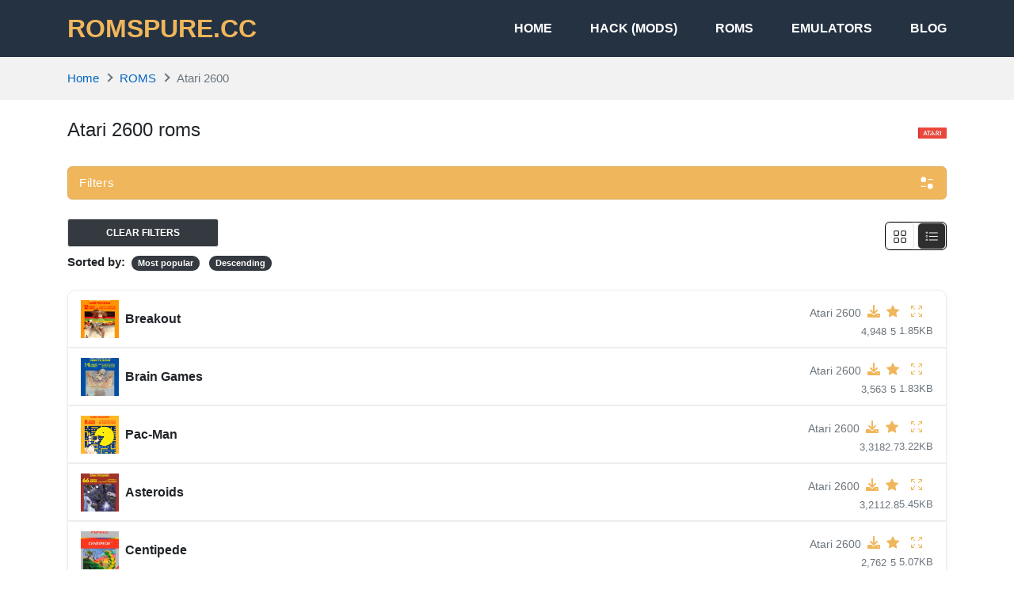

--- FILE ---
content_type: text/html; charset=UTF-8
request_url: https://romspure.cc/roms/atari-2600?developer=atari
body_size: 27740
content:
<!DOCTYPE html>
<html lang="en-US">
<head>
<meta charset="UTF-8">
<meta name="viewport" content="width=device-width, initial-scale=1, user-scalable=no">
<link rel="profile" href="http://gmpg.org/xfn/11">
<link rel="shortcut icon" type="image/x-icon" href="https://romspure.cc/wp-content/uploads/2020/05/favicon.png">
<meta name='robots' content='index, follow, max-image-preview:large, max-snippet:-1, max-video-preview:-1' />
	<style>img:is([sizes="auto" i], [sizes^="auto," i]) { contain-intrinsic-size: 3000px 1500px }</style>
	
	<!-- This site is optimized with the Yoast SEO plugin v25.7 - https://yoast.com/wordpress/plugins/seo/ -->
	<title>Atari 2600 ROM - Free Download Atari 2600 Game for Console/Emulator</title>
	<link rel="canonical" href="https://romspure.cc/roms/atari-2600/" />
	<link rel="next" href="https://romspure.cc/roms/atari-2600/page/2/" />
	<meta property="og:locale" content="en_US" />
	<meta property="og:type" content="article" />
	<meta property="og:title" content="Atari 2600 ROM - Free Download Atari 2600 Game for Console/Emulator" />
	<meta property="og:url" content="https://romspure.cc/roms/atari-2600/" />
	<meta property="og:site_name" content="ROMSPURE.CC" />
	<meta name="twitter:card" content="summary_large_image" />
	<script type="application/ld+json" class="yoast-schema-graph">{"@context":"https://schema.org","@graph":[{"@type":"CollectionPage","@id":"https://romspure.cc/roms/atari-2600/","url":"https://romspure.cc/roms/atari-2600/","name":"Atari 2600 ROM - Free Download Atari 2600 Game for Console/Emulator","isPartOf":{"@id":"https://romspure.cc/#website"},"primaryImageOfPage":{"@id":"https://romspure.cc/roms/atari-2600/#primaryimage"},"image":{"@id":"https://romspure.cc/roms/atari-2600/#primaryimage"},"thumbnailUrl":"https://romspure.cc/wp-content/uploads/2020/05/1589397917-fb4f785c-8205-44ba-b584-75f9baa427d3.png","breadcrumb":{"@id":"https://romspure.cc/roms/atari-2600/#breadcrumb"},"inLanguage":"en-US"},{"@type":"ImageObject","inLanguage":"en-US","@id":"https://romspure.cc/roms/atari-2600/#primaryimage","url":"https://romspure.cc/wp-content/uploads/2020/05/1589397917-fb4f785c-8205-44ba-b584-75f9baa427d3.png","contentUrl":"https://romspure.cc/wp-content/uploads/2020/05/1589397917-fb4f785c-8205-44ba-b584-75f9baa427d3.png","width":500,"height":680},{"@type":"BreadcrumbList","@id":"https://romspure.cc/roms/atari-2600/#breadcrumb","itemListElement":[{"@type":"ListItem","position":1,"name":"Home","item":"https://romspure.cc/"},{"@type":"ListItem","position":2,"name":"Atari 2600"}]},{"@type":"WebSite","@id":"https://romspure.cc/#website","url":"https://romspure.cc/","name":"ROMSPURE.CC","description":"Download original Nintendo &amp; Playstation ROMs &amp; ISOs","potentialAction":[{"@type":"SearchAction","target":{"@type":"EntryPoint","urlTemplate":"https://romspure.cc/?s={search_term_string}"},"query-input":{"@type":"PropertyValueSpecification","valueRequired":true,"valueName":"search_term_string"}}],"inLanguage":"en-US"}]}</script>
	<!-- / Yoast SEO plugin. -->


<link rel="alternate" type="application/rss+xml" title="ROMSPURE.CC &raquo; Feed" href="https://romspure.cc/feed/" />
<link rel="alternate" type="application/rss+xml" title="ROMSPURE.CC &raquo; Comments Feed" href="https://romspure.cc/comments/feed/" />
<link rel="alternate" type="application/rss+xml" title="ROMSPURE.CC &raquo; Atari 2600 Console Feed" href="https://romspure.cc/roms/atari-2600/feed/" />
<script type="text/javascript">
/* <![CDATA[ */
window._wpemojiSettings = {"baseUrl":"https:\/\/s.w.org\/images\/core\/emoji\/16.0.1\/72x72\/","ext":".png","svgUrl":"https:\/\/s.w.org\/images\/core\/emoji\/16.0.1\/svg\/","svgExt":".svg","source":{"concatemoji":"https:\/\/romspure.cc\/wp-includes\/js\/wp-emoji-release.min.js?ver=6.8.3"}};
/*! This file is auto-generated */
!function(s,n){var o,i,e;function c(e){try{var t={supportTests:e,timestamp:(new Date).valueOf()};sessionStorage.setItem(o,JSON.stringify(t))}catch(e){}}function p(e,t,n){e.clearRect(0,0,e.canvas.width,e.canvas.height),e.fillText(t,0,0);var t=new Uint32Array(e.getImageData(0,0,e.canvas.width,e.canvas.height).data),a=(e.clearRect(0,0,e.canvas.width,e.canvas.height),e.fillText(n,0,0),new Uint32Array(e.getImageData(0,0,e.canvas.width,e.canvas.height).data));return t.every(function(e,t){return e===a[t]})}function u(e,t){e.clearRect(0,0,e.canvas.width,e.canvas.height),e.fillText(t,0,0);for(var n=e.getImageData(16,16,1,1),a=0;a<n.data.length;a++)if(0!==n.data[a])return!1;return!0}function f(e,t,n,a){switch(t){case"flag":return n(e,"\ud83c\udff3\ufe0f\u200d\u26a7\ufe0f","\ud83c\udff3\ufe0f\u200b\u26a7\ufe0f")?!1:!n(e,"\ud83c\udde8\ud83c\uddf6","\ud83c\udde8\u200b\ud83c\uddf6")&&!n(e,"\ud83c\udff4\udb40\udc67\udb40\udc62\udb40\udc65\udb40\udc6e\udb40\udc67\udb40\udc7f","\ud83c\udff4\u200b\udb40\udc67\u200b\udb40\udc62\u200b\udb40\udc65\u200b\udb40\udc6e\u200b\udb40\udc67\u200b\udb40\udc7f");case"emoji":return!a(e,"\ud83e\udedf")}return!1}function g(e,t,n,a){var r="undefined"!=typeof WorkerGlobalScope&&self instanceof WorkerGlobalScope?new OffscreenCanvas(300,150):s.createElement("canvas"),o=r.getContext("2d",{willReadFrequently:!0}),i=(o.textBaseline="top",o.font="600 32px Arial",{});return e.forEach(function(e){i[e]=t(o,e,n,a)}),i}function t(e){var t=s.createElement("script");t.src=e,t.defer=!0,s.head.appendChild(t)}"undefined"!=typeof Promise&&(o="wpEmojiSettingsSupports",i=["flag","emoji"],n.supports={everything:!0,everythingExceptFlag:!0},e=new Promise(function(e){s.addEventListener("DOMContentLoaded",e,{once:!0})}),new Promise(function(t){var n=function(){try{var e=JSON.parse(sessionStorage.getItem(o));if("object"==typeof e&&"number"==typeof e.timestamp&&(new Date).valueOf()<e.timestamp+604800&&"object"==typeof e.supportTests)return e.supportTests}catch(e){}return null}();if(!n){if("undefined"!=typeof Worker&&"undefined"!=typeof OffscreenCanvas&&"undefined"!=typeof URL&&URL.createObjectURL&&"undefined"!=typeof Blob)try{var e="postMessage("+g.toString()+"("+[JSON.stringify(i),f.toString(),p.toString(),u.toString()].join(",")+"));",a=new Blob([e],{type:"text/javascript"}),r=new Worker(URL.createObjectURL(a),{name:"wpTestEmojiSupports"});return void(r.onmessage=function(e){c(n=e.data),r.terminate(),t(n)})}catch(e){}c(n=g(i,f,p,u))}t(n)}).then(function(e){for(var t in e)n.supports[t]=e[t],n.supports.everything=n.supports.everything&&n.supports[t],"flag"!==t&&(n.supports.everythingExceptFlag=n.supports.everythingExceptFlag&&n.supports[t]);n.supports.everythingExceptFlag=n.supports.everythingExceptFlag&&!n.supports.flag,n.DOMReady=!1,n.readyCallback=function(){n.DOMReady=!0}}).then(function(){return e}).then(function(){var e;n.supports.everything||(n.readyCallback(),(e=n.source||{}).concatemoji?t(e.concatemoji):e.wpemoji&&e.twemoji&&(t(e.twemoji),t(e.wpemoji)))}))}((window,document),window._wpemojiSettings);
/* ]]> */
</script>
<style id='wp-emoji-styles-inline-css' type='text/css'>

	img.wp-smiley, img.emoji {
		display: inline !important;
		border: none !important;
		box-shadow: none !important;
		height: 1em !important;
		width: 1em !important;
		margin: 0 0.07em !important;
		vertical-align: -0.1em !important;
		background: none !important;
		padding: 0 !important;
	}
</style>
<link rel='stylesheet' id='wp-block-library-css' href='https://romspure.cc/wp-includes/css/dist/block-library/style.min.css?ver=6.8.3' type='text/css' media='all' />
<style id='classic-theme-styles-inline-css' type='text/css'>
/*! This file is auto-generated */
.wp-block-button__link{color:#fff;background-color:#32373c;border-radius:9999px;box-shadow:none;text-decoration:none;padding:calc(.667em + 2px) calc(1.333em + 2px);font-size:1.125em}.wp-block-file__button{background:#32373c;color:#fff;text-decoration:none}
</style>
<style id='global-styles-inline-css' type='text/css'>
:root{--wp--preset--aspect-ratio--square: 1;--wp--preset--aspect-ratio--4-3: 4/3;--wp--preset--aspect-ratio--3-4: 3/4;--wp--preset--aspect-ratio--3-2: 3/2;--wp--preset--aspect-ratio--2-3: 2/3;--wp--preset--aspect-ratio--16-9: 16/9;--wp--preset--aspect-ratio--9-16: 9/16;--wp--preset--color--black: #000000;--wp--preset--color--cyan-bluish-gray: #abb8c3;--wp--preset--color--white: #ffffff;--wp--preset--color--pale-pink: #f78da7;--wp--preset--color--vivid-red: #cf2e2e;--wp--preset--color--luminous-vivid-orange: #ff6900;--wp--preset--color--luminous-vivid-amber: #fcb900;--wp--preset--color--light-green-cyan: #7bdcb5;--wp--preset--color--vivid-green-cyan: #00d084;--wp--preset--color--pale-cyan-blue: #8ed1fc;--wp--preset--color--vivid-cyan-blue: #0693e3;--wp--preset--color--vivid-purple: #9b51e0;--wp--preset--gradient--vivid-cyan-blue-to-vivid-purple: linear-gradient(135deg,rgba(6,147,227,1) 0%,rgb(155,81,224) 100%);--wp--preset--gradient--light-green-cyan-to-vivid-green-cyan: linear-gradient(135deg,rgb(122,220,180) 0%,rgb(0,208,130) 100%);--wp--preset--gradient--luminous-vivid-amber-to-luminous-vivid-orange: linear-gradient(135deg,rgba(252,185,0,1) 0%,rgba(255,105,0,1) 100%);--wp--preset--gradient--luminous-vivid-orange-to-vivid-red: linear-gradient(135deg,rgba(255,105,0,1) 0%,rgb(207,46,46) 100%);--wp--preset--gradient--very-light-gray-to-cyan-bluish-gray: linear-gradient(135deg,rgb(238,238,238) 0%,rgb(169,184,195) 100%);--wp--preset--gradient--cool-to-warm-spectrum: linear-gradient(135deg,rgb(74,234,220) 0%,rgb(151,120,209) 20%,rgb(207,42,186) 40%,rgb(238,44,130) 60%,rgb(251,105,98) 80%,rgb(254,248,76) 100%);--wp--preset--gradient--blush-light-purple: linear-gradient(135deg,rgb(255,206,236) 0%,rgb(152,150,240) 100%);--wp--preset--gradient--blush-bordeaux: linear-gradient(135deg,rgb(254,205,165) 0%,rgb(254,45,45) 50%,rgb(107,0,62) 100%);--wp--preset--gradient--luminous-dusk: linear-gradient(135deg,rgb(255,203,112) 0%,rgb(199,81,192) 50%,rgb(65,88,208) 100%);--wp--preset--gradient--pale-ocean: linear-gradient(135deg,rgb(255,245,203) 0%,rgb(182,227,212) 50%,rgb(51,167,181) 100%);--wp--preset--gradient--electric-grass: linear-gradient(135deg,rgb(202,248,128) 0%,rgb(113,206,126) 100%);--wp--preset--gradient--midnight: linear-gradient(135deg,rgb(2,3,129) 0%,rgb(40,116,252) 100%);--wp--preset--font-size--small: 13px;--wp--preset--font-size--medium: 20px;--wp--preset--font-size--large: 36px;--wp--preset--font-size--x-large: 42px;--wp--preset--spacing--20: 0.44rem;--wp--preset--spacing--30: 0.67rem;--wp--preset--spacing--40: 1rem;--wp--preset--spacing--50: 1.5rem;--wp--preset--spacing--60: 2.25rem;--wp--preset--spacing--70: 3.38rem;--wp--preset--spacing--80: 5.06rem;--wp--preset--shadow--natural: 6px 6px 9px rgba(0, 0, 0, 0.2);--wp--preset--shadow--deep: 12px 12px 50px rgba(0, 0, 0, 0.4);--wp--preset--shadow--sharp: 6px 6px 0px rgba(0, 0, 0, 0.2);--wp--preset--shadow--outlined: 6px 6px 0px -3px rgba(255, 255, 255, 1), 6px 6px rgba(0, 0, 0, 1);--wp--preset--shadow--crisp: 6px 6px 0px rgba(0, 0, 0, 1);}:where(.is-layout-flex){gap: 0.5em;}:where(.is-layout-grid){gap: 0.5em;}body .is-layout-flex{display: flex;}.is-layout-flex{flex-wrap: wrap;align-items: center;}.is-layout-flex > :is(*, div){margin: 0;}body .is-layout-grid{display: grid;}.is-layout-grid > :is(*, div){margin: 0;}:where(.wp-block-columns.is-layout-flex){gap: 2em;}:where(.wp-block-columns.is-layout-grid){gap: 2em;}:where(.wp-block-post-template.is-layout-flex){gap: 1.25em;}:where(.wp-block-post-template.is-layout-grid){gap: 1.25em;}.has-black-color{color: var(--wp--preset--color--black) !important;}.has-cyan-bluish-gray-color{color: var(--wp--preset--color--cyan-bluish-gray) !important;}.has-white-color{color: var(--wp--preset--color--white) !important;}.has-pale-pink-color{color: var(--wp--preset--color--pale-pink) !important;}.has-vivid-red-color{color: var(--wp--preset--color--vivid-red) !important;}.has-luminous-vivid-orange-color{color: var(--wp--preset--color--luminous-vivid-orange) !important;}.has-luminous-vivid-amber-color{color: var(--wp--preset--color--luminous-vivid-amber) !important;}.has-light-green-cyan-color{color: var(--wp--preset--color--light-green-cyan) !important;}.has-vivid-green-cyan-color{color: var(--wp--preset--color--vivid-green-cyan) !important;}.has-pale-cyan-blue-color{color: var(--wp--preset--color--pale-cyan-blue) !important;}.has-vivid-cyan-blue-color{color: var(--wp--preset--color--vivid-cyan-blue) !important;}.has-vivid-purple-color{color: var(--wp--preset--color--vivid-purple) !important;}.has-black-background-color{background-color: var(--wp--preset--color--black) !important;}.has-cyan-bluish-gray-background-color{background-color: var(--wp--preset--color--cyan-bluish-gray) !important;}.has-white-background-color{background-color: var(--wp--preset--color--white) !important;}.has-pale-pink-background-color{background-color: var(--wp--preset--color--pale-pink) !important;}.has-vivid-red-background-color{background-color: var(--wp--preset--color--vivid-red) !important;}.has-luminous-vivid-orange-background-color{background-color: var(--wp--preset--color--luminous-vivid-orange) !important;}.has-luminous-vivid-amber-background-color{background-color: var(--wp--preset--color--luminous-vivid-amber) !important;}.has-light-green-cyan-background-color{background-color: var(--wp--preset--color--light-green-cyan) !important;}.has-vivid-green-cyan-background-color{background-color: var(--wp--preset--color--vivid-green-cyan) !important;}.has-pale-cyan-blue-background-color{background-color: var(--wp--preset--color--pale-cyan-blue) !important;}.has-vivid-cyan-blue-background-color{background-color: var(--wp--preset--color--vivid-cyan-blue) !important;}.has-vivid-purple-background-color{background-color: var(--wp--preset--color--vivid-purple) !important;}.has-black-border-color{border-color: var(--wp--preset--color--black) !important;}.has-cyan-bluish-gray-border-color{border-color: var(--wp--preset--color--cyan-bluish-gray) !important;}.has-white-border-color{border-color: var(--wp--preset--color--white) !important;}.has-pale-pink-border-color{border-color: var(--wp--preset--color--pale-pink) !important;}.has-vivid-red-border-color{border-color: var(--wp--preset--color--vivid-red) !important;}.has-luminous-vivid-orange-border-color{border-color: var(--wp--preset--color--luminous-vivid-orange) !important;}.has-luminous-vivid-amber-border-color{border-color: var(--wp--preset--color--luminous-vivid-amber) !important;}.has-light-green-cyan-border-color{border-color: var(--wp--preset--color--light-green-cyan) !important;}.has-vivid-green-cyan-border-color{border-color: var(--wp--preset--color--vivid-green-cyan) !important;}.has-pale-cyan-blue-border-color{border-color: var(--wp--preset--color--pale-cyan-blue) !important;}.has-vivid-cyan-blue-border-color{border-color: var(--wp--preset--color--vivid-cyan-blue) !important;}.has-vivid-purple-border-color{border-color: var(--wp--preset--color--vivid-purple) !important;}.has-vivid-cyan-blue-to-vivid-purple-gradient-background{background: var(--wp--preset--gradient--vivid-cyan-blue-to-vivid-purple) !important;}.has-light-green-cyan-to-vivid-green-cyan-gradient-background{background: var(--wp--preset--gradient--light-green-cyan-to-vivid-green-cyan) !important;}.has-luminous-vivid-amber-to-luminous-vivid-orange-gradient-background{background: var(--wp--preset--gradient--luminous-vivid-amber-to-luminous-vivid-orange) !important;}.has-luminous-vivid-orange-to-vivid-red-gradient-background{background: var(--wp--preset--gradient--luminous-vivid-orange-to-vivid-red) !important;}.has-very-light-gray-to-cyan-bluish-gray-gradient-background{background: var(--wp--preset--gradient--very-light-gray-to-cyan-bluish-gray) !important;}.has-cool-to-warm-spectrum-gradient-background{background: var(--wp--preset--gradient--cool-to-warm-spectrum) !important;}.has-blush-light-purple-gradient-background{background: var(--wp--preset--gradient--blush-light-purple) !important;}.has-blush-bordeaux-gradient-background{background: var(--wp--preset--gradient--blush-bordeaux) !important;}.has-luminous-dusk-gradient-background{background: var(--wp--preset--gradient--luminous-dusk) !important;}.has-pale-ocean-gradient-background{background: var(--wp--preset--gradient--pale-ocean) !important;}.has-electric-grass-gradient-background{background: var(--wp--preset--gradient--electric-grass) !important;}.has-midnight-gradient-background{background: var(--wp--preset--gradient--midnight) !important;}.has-small-font-size{font-size: var(--wp--preset--font-size--small) !important;}.has-medium-font-size{font-size: var(--wp--preset--font-size--medium) !important;}.has-large-font-size{font-size: var(--wp--preset--font-size--large) !important;}.has-x-large-font-size{font-size: var(--wp--preset--font-size--x-large) !important;}
:where(.wp-block-post-template.is-layout-flex){gap: 1.25em;}:where(.wp-block-post-template.is-layout-grid){gap: 1.25em;}
:where(.wp-block-columns.is-layout-flex){gap: 2em;}:where(.wp-block-columns.is-layout-grid){gap: 2em;}
:root :where(.wp-block-pullquote){font-size: 1.5em;line-height: 1.6;}
</style>
<link rel='stylesheet' id='k-bootstrap-css' href='https://romspure.cc/wp-content/themes/romspure/css/bootstrap.min.css?ver=1.6' type='text/css' media='all' />
<link rel='stylesheet' id='k-style-css' href='https://romspure.cc/wp-content/themes/romspure/style.css?ver=1.6' type='text/css' media='all' />
<script type="text/javascript" src="https://romspure.cc/wp-includes/js/jquery/jquery.min.js?ver=3.7.1" id="jquery-core-js"></script>
<script type="text/javascript" src="https://romspure.cc/wp-includes/js/jquery/jquery-migrate.min.js?ver=3.4.1" id="jquery-migrate-js"></script>
<link rel="https://api.w.org/" href="https://romspure.cc/wp-json/" /><link rel="EditURI" type="application/rsd+xml" title="RSD" href="https://romspure.cc/xmlrpc.php?rsd" />
<meta name="generator" content="WordPress 6.8.3" />
<style type="text/css">.recentcomments a{display:inline !important;padding:0 !important;margin:0 !important;}</style><!-- Google tag (gtag.js) -->
<script async src="https://www.googletagmanager.com/gtag/js?id=UA-89527130-10"></script>
<script>
  window.dataLayer = window.dataLayer || [];
  function gtag(){dataLayer.push(arguments);}
  gtag('js', new Date());

  gtag('config', 'UA-89527130-10');
</script>


</head>
<body class="archive tax-console term-atari-2600 term-8580 wp-theme-romspure">

<div id="page" class="site">
	<a class="skip-link sr-only" href="#content">Skip to content</a>
    
    <header id="masthead" class="site-header">
		<div class="container d-flex align-items-center">
            				<h2 class="h2 font-weight-bold text-uppercase mb-0 site-logo">
					<a class="text-primary" href="https://romspure.cc/" rel="home">
						ROMSPURE.CC					</a>
				</h2>
			                    				
			<nav class="ml-auto site-nav">
				<div class="d-flex d-md-none justify-content-end">
					<button class="bg-transparent border-0 py-2 px-3 site-nav-closer" type="button">
						<svg height="1.5rem" xmlns="http://www.w3.org/2000/svg" viewBox="0 0 320 512"><path d="M193.94 256L296.5 153.44l21.15-21.15c3.12-3.12 3.12-8.19 0-11.31l-22.63-22.63c-3.12-3.12-8.19-3.12-11.31 0L160 222.06 36.29 98.34c-3.12-3.12-8.19-3.12-11.31 0L2.34 120.97c-3.12 3.12-3.12 8.19 0 11.31L126.06 256 2.34 379.71c-3.12 3.12-3.12 8.19 0 11.31l22.63 22.63c3.12 3.12 8.19 3.12 11.31 0L160 289.94 262.56 392.5l21.15 21.15c3.12 3.12 8.19 3.12 11.31 0l22.63-22.63c3.12-3.12 3.12-8.19 0-11.31L193.94 256z"/></svg>
					</button>
				</div>

				<ul id="menu-site-navigation" class="menu"><li id="menu-item-16248" class="menu-item menu-item-type-post_type menu-item-object-page menu-item-home menu-item-16248"><a href="https://romspure.cc/">Home</a></li>
<li id="menu-item-115830" class="menu-item menu-item-type-custom menu-item-object-custom menu-item-115830"><a href="https://romspure.cc/hacks">HACK (MODS)</a></li>
<li id="menu-item-19107" class="menu-item menu-item-type-post_type menu-item-object-page menu-item-19107"><a href="https://romspure.cc/roms/">ROMS</a></li>
<li id="menu-item-19106" class="menu-item menu-item-type-post_type menu-item-object-page menu-item-19106"><a href="https://romspure.cc/emulators/">Emulators</a></li>
<li id="menu-item-16243" class="menu-item menu-item-type-taxonomy menu-item-object-category menu-item-16243"><a href="https://romspure.cc/blog/">Blog</a></li>
</ul>				
			</nav>
			<button class="text-white bg-transparent border-0 d-md-none py-3 px-0 ml-auto site-nav-toggler" type="button">
				<svg height="1.75rem" fill="#fff" xmlns="http://www.w3.org/2000/svg" viewBox="0 0 448 512"><path d="M436 124H12c-6.627 0-12-5.373-12-12V80c0-6.627 5.373-12 12-12h424c6.627 0 12 5.373 12 12v32c0 6.627-5.373 12-12 12zm0 160H12c-6.627 0-12-5.373-12-12v-32c0-6.627 5.373-12 12-12h424c6.627 0 12 5.373 12 12v32c0 6.627-5.373 12-12 12zm0 160H12c-6.627 0-12-5.373-12-12v-32c0-6.627 5.373-12 12-12h424c6.627 0 12 5.373 12 12v32c0 6.627-5.373 12-12 12z"/></svg>
			</button>
		</div>
	</header>
	<div id="content" class="site-content">
	
		

	
					<div class="bg-light py-3">
				<div class="container">
					
	<ul id="breadcrumb" class="breadcrumb">           
        <li class="breadcrumb-item home"><a href="https://romspure.cc" title="Home">Home</a></li>
          
		                        <li class="breadcrumb-item"><a href="https://romspure.cc/roms/" title="ROMS">ROMS</a></li>
                                <li class="breadcrumb-item active">Atari 2600</li>
        	</ul>
				</div>
			</div>
		<main id="primary" class="content-area">
	<section class="py-4">
		<div class="container">
            
			<div class="d-flex mb-4">
				<h1 class="h4 mb-0">
					Atari 2600 roms		
				</h1>

									<img class="ml-auto d-none d-md-inline-block" style="max-height: 2.25rem;" src="https://romspure.cc/wp-content/uploads/2020/06/atari-1.png" alt="Atari 2600">
							</div>

            <div class="filters mb-4">
                <div class="dropfilter position-relative">

                    <div class="filter_btn" id="filterDropdown">
                        <span>Filters</span>
                        <svg width="20" height="20" fill="white" xmlns="http://www.w3.org/2000/svg"><path d="M3 14.375h5.25m3.5-8.75H17m-8.462.144C8.538 3.693 7.846 3 5.77 3 3.693 3 3 3.693 3 5.77s.693 2.768 2.77 2.768c2.076 0 2.768-.691 2.768-2.769zM17 14.231c0-2.077-.693-2.77-2.769-2.77-2.077 0-2.77.693-2.77 2.77S12.154 17 14.231 17C16.307 17 17 16.308 17 14.23z" stroke="#fff" stroke-width="1.2" stroke-linecap="round" stroke-linejoin="round"/></svg>
                    </div>

                    <div class="dropdown-filter-content" id="filterContent">

                        <div class="filter-container overflow-auto m-0">

                            <h3 class="h6 font-weight-bold px-3 pt-3">Filter Atari 2600 Roms</h3>

                            <div class="filter_games_top p-3">

                                <form id="filter_games_form" action="" method="get" accept-charset="utf-8">
                                    <ul class="filter-list p-0">

                                        <li class="filter-row bg-primary mb-2">
                                            <input class="w-100" id="keywords" name="keywords" value="" placeholder="Title, name..." type="text">
                                        </li>

                                        
                                        
                                        
                                            <li class="filter-row mb-2">

                                                <a class="filter-row_label text-white d-inline-block w-100 font-weight-semibold px-2 py-1" onclick="showFilterOptions('genresMenu')">

                                                    <svg xmlns="http://www.w3.org/2000/svg" width="14" height="14" fill="currentColor" class="mr-1 bi bi-puzzle" viewBox="0 0 16 16">
                                                        <path d="M3.112 3.645A1.5 1.5 0 0 1 4.605 2H7a.5.5 0 0 1 .5.5v.382c0 .696-.497 1.182-.872 1.469a.459.459 0 0 0-.115.118.113.113 0 0 0-.012.025L6.5 4.5v.003l.003.01c.004.01.014.028.036.053a.86.86 0 0 0 .27.194C7.09 4.9 7.51 5 8 5c.492 0 .912-.1 1.19-.24a.86.86 0 0 0 .271-.194.213.213 0 0 0 .039-.063v-.009a.112.112 0 0 0-.012-.025.459.459 0 0 0-.115-.118c-.375-.287-.872-.773-.872-1.469V2.5A.5.5 0 0 1 9 2h2.395a1.5 1.5 0 0 1 1.493 1.645L12.645 6.5h.237c.195 0 .42-.147.675-.48.21-.274.528-.52.943-.52.568 0 .947.447 1.154.862C15.877 6.807 16 7.387 16 8s-.123 1.193-.346 1.638c-.207.415-.586.862-1.154.862-.415 0-.733-.246-.943-.52-.255-.333-.48-.48-.675-.48h-.237l.243 2.855A1.5 1.5 0 0 1 11.395 14H9a.5.5 0 0 1-.5-.5v-.382c0-.696.497-1.182.872-1.469a.459.459 0 0 0 .115-.118.113.113 0 0 0 .012-.025L9.5 11.5v-.003a.214.214 0 0 0-.039-.064.859.859 0 0 0-.27-.193C8.91 11.1 8.49 11 8 11c-.491 0-.912.1-1.19.24a.859.859 0 0 0-.271.194.214.214 0 0 0-.039.063v.003l.001.006a.113.113 0 0 0 .012.025c.016.027.05.068.115.118.375.287.872.773.872 1.469v.382a.5.5 0 0 1-.5.5H4.605a1.5 1.5 0 0 1-1.493-1.645L3.356 9.5h-.238c-.195 0-.42.147-.675.48-.21.274-.528.52-.943.52-.568 0-.947-.447-1.154-.862C.123 9.193 0 8.613 0 8s.123-1.193.346-1.638C.553 5.947.932 5.5 1.5 5.5c.415 0 .733.246.943.52.255.333.48.48.675.48h.238l-.244-2.855zM4.605 3a.5.5 0 0 0-.498.55l.001.007.29 3.4A.5.5 0 0 1 3.9 7.5h-.782c-.696 0-1.182-.497-1.469-.872a.459.459 0 0 0-.118-.115.112.112 0 0 0-.025-.012L1.5 6.5h-.003a.213.213 0 0 0-.064.039.86.86 0 0 0-.193.27C1.1 7.09 1 7.51 1 8c0 .491.1.912.24 1.19.07.14.14.225.194.271a.213.213 0 0 0 .063.039H1.5l.006-.001a.112.112 0 0 0 .025-.012.459.459 0 0 0 .118-.115c.287-.375.773-.872 1.469-.872H3.9a.5.5 0 0 1 .498.542l-.29 3.408a.5.5 0 0 0 .497.55h1.878c-.048-.166-.195-.352-.463-.557-.274-.21-.52-.528-.52-.943 0-.568.447-.947.862-1.154C6.807 10.123 7.387 10 8 10s1.193.123 1.638.346c.415.207.862.586.862 1.154 0 .415-.246.733-.52.943-.268.205-.415.39-.463.557h1.878a.5.5 0 0 0 .498-.55l-.001-.007-.29-3.4A.5.5 0 0 1 12.1 8.5h.782c.696 0 1.182.497 1.469.872.05.065.091.099.118.115.013.008.021.01.025.012a.02.02 0 0 0 .006.001h.003a.214.214 0 0 0 .064-.039.86.86 0 0 0 .193-.27c.14-.28.24-.7.24-1.191 0-.492-.1-.912-.24-1.19a.86.86 0 0 0-.194-.271.215.215 0 0 0-.063-.039H14.5l-.006.001a.113.113 0 0 0-.025.012.459.459 0 0 0-.118.115c-.287.375-.773.872-1.469.872H12.1a.5.5 0 0 1-.498-.543l.29-3.407a.5.5 0 0 0-.497-.55H9.517c.048.166.195.352.463.557.274.21.52.528.52.943 0 .568-.447.947-.862 1.154C9.193 5.877 8.613 6 8 6s-1.193-.123-1.638-.346C5.947 5.447 5.5 5.068 5.5 4.5c0-.415.246-.733.52-.943.268-.205.415-.39.463-.557H4.605z"/>
                                                    </svg>

                                                    Genres                                                    <span class="float-right">
                                                    <svg xmlns="http://www.w3.org/2000/svg" width="16" height="16" fill="currentColor" class="bi bi-chevron-down" viewBox="0 0 16 16">
                                                      <path fill-rule="evenodd" d="M1.646 4.646a.5.5 0 0 1 .708 0L8 10.293l5.646-5.647a.5.5 0 0 1 .708.708l-6 6a.5.5 0 0 1-.708 0l-6-6a.5.5 0 0 1 0-.708z"/>
                                                    </svg>
                                                </span>
                                                </a>

                                                <div id="genresMenu" class="filter-row_content d-none">
                                                    <ul class="checkbox-field-list text-white px-2 pt-2 pb-1 overflow-auto">

                                                        
                                                            <li class="py-1">
                                                                <span class="checkbox-item d-inline-block float-left position-relative align-middle mr-1">
                                                                <input name="genre_ids[]" value="8" id="checkbox_genre_id_8" type="checkbox"
                                                                     >
                                                                <span></span>
                                                            </span>
                                                                <div class="checkbox-field-list_content mb-1">
                                                                    <label class="m-0" for="checkbox_genre_id_8">
                                                                        Action                                                                    </label>
                                                                </div>
                                                            </li>

                                                        
                                                            <li class="py-1">
                                                                <span class="checkbox-item d-inline-block float-left position-relative align-middle mr-1">
                                                                <input name="genre_ids[]" value="84" id="checkbox_genre_id_84" type="checkbox"
                                                                     >
                                                                <span></span>
                                                            </span>
                                                                <div class="checkbox-field-list_content mb-1">
                                                                    <label class="m-0" for="checkbox_genre_id_84">
                                                                        Adventure                                                                    </label>
                                                                </div>
                                                            </li>

                                                        
                                                            <li class="py-1">
                                                                <span class="checkbox-item d-inline-block float-left position-relative align-middle mr-1">
                                                                <input name="genre_ids[]" value="64" id="checkbox_genre_id_64" type="checkbox"
                                                                     >
                                                                <span></span>
                                                            </span>
                                                                <div class="checkbox-field-list_content mb-1">
                                                                    <label class="m-0" for="checkbox_genre_id_64">
                                                                        Beat 'em Up                                                                    </label>
                                                                </div>
                                                            </li>

                                                        
                                                            <li class="py-1">
                                                                <span class="checkbox-item d-inline-block float-left position-relative align-middle mr-1">
                                                                <input name="genre_ids[]" value="207" id="checkbox_genre_id_207" type="checkbox"
                                                                     >
                                                                <span></span>
                                                            </span>
                                                                <div class="checkbox-field-list_content mb-1">
                                                                    <label class="m-0" for="checkbox_genre_id_207">
                                                                        Board Game                                                                    </label>
                                                                </div>
                                                            </li>

                                                        
                                                            <li class="py-1">
                                                                <span class="checkbox-item d-inline-block float-left position-relative align-middle mr-1">
                                                                <input name="genre_ids[]" value="20" id="checkbox_genre_id_20" type="checkbox"
                                                                     >
                                                                <span></span>
                                                            </span>
                                                                <div class="checkbox-field-list_content mb-1">
                                                                    <label class="m-0" for="checkbox_genre_id_20">
                                                                        Casino                                                                    </label>
                                                                </div>
                                                            </li>

                                                        
                                                            <li class="py-1">
                                                                <span class="checkbox-item d-inline-block float-left position-relative align-middle mr-1">
                                                                <input name="genre_ids[]" value="102" id="checkbox_genre_id_102" type="checkbox"
                                                                     >
                                                                <span></span>
                                                            </span>
                                                                <div class="checkbox-field-list_content mb-1">
                                                                    <label class="m-0" for="checkbox_genre_id_102">
                                                                        Education                                                                    </label>
                                                                </div>
                                                            </li>

                                                        
                                                            <li class="py-1">
                                                                <span class="checkbox-item d-inline-block float-left position-relative align-middle mr-1">
                                                                <input name="genre_ids[]" value="31" id="checkbox_genre_id_31" type="checkbox"
                                                                     >
                                                                <span></span>
                                                            </span>
                                                                <div class="checkbox-field-list_content mb-1">
                                                                    <label class="m-0" for="checkbox_genre_id_31">
                                                                        Fighting                                                                    </label>
                                                                </div>
                                                            </li>

                                                        
                                                            <li class="py-1">
                                                                <span class="checkbox-item d-inline-block float-left position-relative align-middle mr-1">
                                                                <input name="genre_ids[]" value="318" id="checkbox_genre_id_318" type="checkbox"
                                                                     >
                                                                <span></span>
                                                            </span>
                                                                <div class="checkbox-field-list_content mb-1">
                                                                    <label class="m-0" for="checkbox_genre_id_318">
                                                                        Flight Simulator                                                                    </label>
                                                                </div>
                                                            </li>

                                                        
                                                            <li class="py-1">
                                                                <span class="checkbox-item d-inline-block float-left position-relative align-middle mr-1">
                                                                <input name="genre_ids[]" value="56" id="checkbox_genre_id_56" type="checkbox"
                                                                     >
                                                                <span></span>
                                                            </span>
                                                                <div class="checkbox-field-list_content mb-1">
                                                                    <label class="m-0" for="checkbox_genre_id_56">
                                                                        Life Simulation                                                                    </label>
                                                                </div>
                                                            </li>

                                                        
                                                            <li class="py-1">
                                                                <span class="checkbox-item d-inline-block float-left position-relative align-middle mr-1">
                                                                <input name="genre_ids[]" value="24" id="checkbox_genre_id_24" type="checkbox"
                                                                     >
                                                                <span></span>
                                                            </span>
                                                                <div class="checkbox-field-list_content mb-1">
                                                                    <label class="m-0" for="checkbox_genre_id_24">
                                                                        Music                                                                    </label>
                                                                </div>
                                                            </li>

                                                        
                                                            <li class="py-1">
                                                                <span class="checkbox-item d-inline-block float-left position-relative align-middle mr-1">
                                                                <input name="genre_ids[]" value="9" id="checkbox_genre_id_9" type="checkbox"
                                                                     >
                                                                <span></span>
                                                            </span>
                                                                <div class="checkbox-field-list_content mb-1">
                                                                    <label class="m-0" for="checkbox_genre_id_9">
                                                                        Platform                                                                    </label>
                                                                </div>
                                                            </li>

                                                        
                                                            <li class="py-1">
                                                                <span class="checkbox-item d-inline-block float-left position-relative align-middle mr-1">
                                                                <input name="genre_ids[]" value="10" id="checkbox_genre_id_10" type="checkbox"
                                                                     >
                                                                <span></span>
                                                            </span>
                                                                <div class="checkbox-field-list_content mb-1">
                                                                    <label class="m-0" for="checkbox_genre_id_10">
                                                                        Puzzle                                                                    </label>
                                                                </div>
                                                            </li>

                                                        
                                                            <li class="py-1">
                                                                <span class="checkbox-item d-inline-block float-left position-relative align-middle mr-1">
                                                                <input name="genre_ids[]" value="519" id="checkbox_genre_id_519" type="checkbox"
                                                                     >
                                                                <span></span>
                                                            </span>
                                                                <div class="checkbox-field-list_content mb-1">
                                                                    <label class="m-0" for="checkbox_genre_id_519">
                                                                        Quiz                                                                    </label>
                                                                </div>
                                                            </li>

                                                        
                                                            <li class="py-1">
                                                                <span class="checkbox-item d-inline-block float-left position-relative align-middle mr-1">
                                                                <input name="genre_ids[]" value="11" id="checkbox_genre_id_11" type="checkbox"
                                                                     >
                                                                <span></span>
                                                            </span>
                                                                <div class="checkbox-field-list_content mb-1">
                                                                    <label class="m-0" for="checkbox_genre_id_11">
                                                                        Racing                                                                    </label>
                                                                </div>
                                                            </li>

                                                        
                                                            <li class="py-1">
                                                                <span class="checkbox-item d-inline-block float-left position-relative align-middle mr-1">
                                                                <input name="genre_ids[]" value="40" id="checkbox_genre_id_40" type="checkbox"
                                                                     >
                                                                <span></span>
                                                            </span>
                                                                <div class="checkbox-field-list_content mb-1">
                                                                    <label class="m-0" for="checkbox_genre_id_40">
                                                                        Role-Playing                                                                    </label>
                                                                </div>
                                                            </li>

                                                        
                                                            <li class="py-1">
                                                                <span class="checkbox-item d-inline-block float-left position-relative align-middle mr-1">
                                                                <input name="genre_ids[]" value="43" id="checkbox_genre_id_43" type="checkbox"
                                                                     >
                                                                <span></span>
                                                            </span>
                                                                <div class="checkbox-field-list_content mb-1">
                                                                    <label class="m-0" for="checkbox_genre_id_43">
                                                                        Shooter                                                                    </label>
                                                                </div>
                                                            </li>

                                                        
                                                            <li class="py-1">
                                                                <span class="checkbox-item d-inline-block float-left position-relative align-middle mr-1">
                                                                <input name="genre_ids[]" value="12" id="checkbox_genre_id_12" type="checkbox"
                                                                     >
                                                                <span></span>
                                                            </span>
                                                                <div class="checkbox-field-list_content mb-1">
                                                                    <label class="m-0" for="checkbox_genre_id_12">
                                                                        Sports                                                                    </label>
                                                                </div>
                                                            </li>

                                                        
                                                            <li class="py-1">
                                                                <span class="checkbox-item d-inline-block float-left position-relative align-middle mr-1">
                                                                <input name="genre_ids[]" value="17" id="checkbox_genre_id_17" type="checkbox"
                                                                     >
                                                                <span></span>
                                                            </span>
                                                                <div class="checkbox-field-list_content mb-1">
                                                                    <label class="m-0" for="checkbox_genre_id_17">
                                                                        Strategy                                                                    </label>
                                                                </div>
                                                            </li>

                                                        
                                                    </ul>
                                                </div>
                                            </li>

                                        
                                        
                                            <li class="filter-row mb-2">

                                                <a class="filter-row_label text-white d-inline-block w-100 font-weight-semibold px-2 py-1" onclick="showFilterOptions('regionMenu')">
                                                    <svg xmlns="http://www.w3.org/2000/svg" width="16" height="16" fill="currentColor" class="bi bi-geo-alt" viewBox="0 0 16 16">
                                                        <path d="M12.166 8.94c-.524 1.062-1.234 2.12-1.96 3.07A31.493 31.493 0 0 1 8 14.58a31.481 31.481 0 0 1-2.206-2.57c-.726-.95-1.436-2.008-1.96-3.07C3.304 7.867 3 6.862 3 6a5 5 0 0 1 10 0c0 .862-.305 1.867-.834 2.94zM8 16s6-5.686 6-10A6 6 0 0 0 2 6c0 4.314 6 10 6 10z"/>
                                                        <path d="M8 8a2 2 0 1 1 0-4 2 2 0 0 1 0 4zm0 1a3 3 0 1 0 0-6 3 3 0 0 0 0 6z"/>
                                                    </svg>
                                                    Region                                                    <span class="float-right">
                                                    <svg xmlns="http://www.w3.org/2000/svg" width="16" height="16" fill="currentColor" class="bi bi-chevron-down" viewBox="0 0 16 16">
                                                      <path fill-rule="evenodd" d="M1.646 4.646a.5.5 0 0 1 .708 0L8 10.293l5.646-5.647a.5.5 0 0 1 .708.708l-6 6a.5.5 0 0 1-.708 0l-6-6a.5.5 0 0 1 0-.708z"/>
                                                    </svg>
                                                </span>
                                                </a>

                                                <div id="regionMenu" class="filter-row_content d-none">
                                                    <ul class="checkbox-field-list text-white px-2 pt-2 pb-1 overflow-auto">

                                                        
                                                            <li class="py-1">
                                                            <span class="checkbox-item d-inline-block float-left position-relative align-middle mr-1">
                                                                <input name="region_ids[]" value="182" id="checkbox_region_id_182" type="checkbox"
                                                                                                                                    >
                                                                <span></span>
                                                            </span>
                                                                <div class="checkbox-field-list_content mb-1">
                                                                    <label class="m-0" for="checkbox_region_id_182">
                                                                        Australia                                                                    </label>
                                                                </div>
                                                            </li>

                                                        
                                                            <li class="py-1">
                                                            <span class="checkbox-item d-inline-block float-left position-relative align-middle mr-1">
                                                                <input name="region_ids[]" value="172" id="checkbox_region_id_172" type="checkbox"
                                                                                                                                    >
                                                                <span></span>
                                                            </span>
                                                                <div class="checkbox-field-list_content mb-1">
                                                                    <label class="m-0" for="checkbox_region_id_172">
                                                                        Brazil                                                                    </label>
                                                                </div>
                                                            </li>

                                                        
                                                            <li class="py-1">
                                                            <span class="checkbox-item d-inline-block float-left position-relative align-middle mr-1">
                                                                <input name="region_ids[]" value="7287" id="checkbox_region_id_7287" type="checkbox"
                                                                                                                                    >
                                                                <span></span>
                                                            </span>
                                                                <div class="checkbox-field-list_content mb-1">
                                                                    <label class="m-0" for="checkbox_region_id_7287">
                                                                        Canada                                                                    </label>
                                                                </div>
                                                            </li>

                                                        
                                                            <li class="py-1">
                                                            <span class="checkbox-item d-inline-block float-left position-relative align-middle mr-1">
                                                                <input name="region_ids[]" value="109" id="checkbox_region_id_109" type="checkbox"
                                                                                                                                    >
                                                                <span></span>
                                                            </span>
                                                                <div class="checkbox-field-list_content mb-1">
                                                                    <label class="m-0" for="checkbox_region_id_109">
                                                                        Europe                                                                    </label>
                                                                </div>
                                                            </li>

                                                        
                                                            <li class="py-1">
                                                            <span class="checkbox-item d-inline-block float-left position-relative align-middle mr-1">
                                                                <input name="region_ids[]" value="2930" id="checkbox_region_id_2930" type="checkbox"
                                                                                                                                    >
                                                                <span></span>
                                                            </span>
                                                                <div class="checkbox-field-list_content mb-1">
                                                                    <label class="m-0" for="checkbox_region_id_2930">
                                                                        Finland                                                                    </label>
                                                                </div>
                                                            </li>

                                                        
                                                            <li class="py-1">
                                                            <span class="checkbox-item d-inline-block float-left position-relative align-middle mr-1">
                                                                <input name="region_ids[]" value="153" id="checkbox_region_id_153" type="checkbox"
                                                                                                                                    >
                                                                <span></span>
                                                            </span>
                                                                <div class="checkbox-field-list_content mb-1">
                                                                    <label class="m-0" for="checkbox_region_id_153">
                                                                        France                                                                    </label>
                                                                </div>
                                                            </li>

                                                        
                                                            <li class="py-1">
                                                            <span class="checkbox-item d-inline-block float-left position-relative align-middle mr-1">
                                                                <input name="region_ids[]" value="294" id="checkbox_region_id_294" type="checkbox"
                                                                                                                                    >
                                                                <span></span>
                                                            </span>
                                                                <div class="checkbox-field-list_content mb-1">
                                                                    <label class="m-0" for="checkbox_region_id_294">
                                                                        Germany                                                                    </label>
                                                                </div>
                                                            </li>

                                                        
                                                            <li class="py-1">
                                                            <span class="checkbox-item d-inline-block float-left position-relative align-middle mr-1">
                                                                <input name="region_ids[]" value="13" id="checkbox_region_id_13" type="checkbox"
                                                                                                                                    >
                                                                <span></span>
                                                            </span>
                                                                <div class="checkbox-field-list_content mb-1">
                                                                    <label class="m-0" for="checkbox_region_id_13">
                                                                        North America                                                                    </label>
                                                                </div>
                                                            </li>

                                                        
                                                            <li class="py-1">
                                                            <span class="checkbox-item d-inline-block float-left position-relative align-middle mr-1">
                                                                <input name="region_ids[]" value="436" id="checkbox_region_id_436" type="checkbox"
                                                                                                                                    >
                                                                <span></span>
                                                            </span>
                                                                <div class="checkbox-field-list_content mb-1">
                                                                    <label class="m-0" for="checkbox_region_id_436">
                                                                        United Kingdom                                                                    </label>
                                                                </div>
                                                            </li>

                                                        
                                                            <li class="py-1">
                                                            <span class="checkbox-item d-inline-block float-left position-relative align-middle mr-1">
                                                                <input name="region_ids[]" value="14" id="checkbox_region_id_14" type="checkbox"
                                                                                                                                    >
                                                                <span></span>
                                                            </span>
                                                                <div class="checkbox-field-list_content mb-1">
                                                                    <label class="m-0" for="checkbox_region_id_14">
                                                                        United States                                                                    </label>
                                                                </div>
                                                            </li>

                                                        
                                                    </ul>
                                                </div>
                                            </li>

                                        
                                        
                                            <li class="filter-row mb-2">

                                                <a class="filter-row_label text-white d-inline-block w-100 font-weight-semibold px-2 py-1" onclick="showFilterOptions('developerMenu')">
                                                    <svg xmlns="http://www.w3.org/2000/svg" width="16" height="16" fill="currentColor" class="bi bi-code-slash" viewBox="0 0 16 16">
                                                        <path d="M10.478 1.647a.5.5 0 1 0-.956-.294l-4 13a.5.5 0 0 0 .956.294l4-13zM4.854 4.146a.5.5 0 0 1 0 .708L1.707 8l3.147 3.146a.5.5 0 0 1-.708.708l-3.5-3.5a.5.5 0 0 1 0-.708l3.5-3.5a.5.5 0 0 1 .708 0zm6.292 0a.5.5 0 0 0 0 .708L14.293 8l-3.147 3.146a.5.5 0 0 0 .708.708l3.5-3.5a.5.5 0 0 0 0-.708l-3.5-3.5a.5.5 0 0 0-.708 0z"/>
                                                    </svg>
                                                    Developers                                                    <span class="float-right">
                                                    <svg xmlns="http://www.w3.org/2000/svg" width="16" height="16" fill="currentColor" class="bi bi-chevron-down" viewBox="0 0 16 16">
                                                      <path fill-rule="evenodd" d="M1.646 4.646a.5.5 0 0 1 .708 0L8 10.293l5.646-5.647a.5.5 0 0 1 .708.708l-6 6a.5.5 0 0 1-.708 0l-6-6a.5.5 0 0 1 0-.708z"/>
                                                    </svg>
                                                </span>
                                                </a>

                                                <div id="developerMenu" class="filter-row_content d-none">
                                                    <ul class="checkbox-field-list text-white px-2 pt-2 pb-1 overflow-auto">

                                                        
                                                            <li class="py-1">
                                                            <span class="checkbox-item d-inline-block float-left position-relative align-middle mr-1">
                                                                <input name="developer_ids[]" value="8790" id="checkbox_developer_id_8790" type="checkbox"
                                                                 >
                                                                <span></span>
                                                            </span>
                                                                <div class="checkbox-field-list_content mb-1">
                                                                    <label class="m-0" for="checkbox_developer_id_8790">
                                                                        20th Century Fox                                                                    </label>
                                                                </div>
                                                            </li>

                                                        
                                                            <li class="py-1">
                                                            <span class="checkbox-item d-inline-block float-left position-relative align-middle mr-1">
                                                                <input name="developer_ids[]" value="366" id="checkbox_developer_id_366" type="checkbox"
                                                                 >
                                                                <span></span>
                                                            </span>
                                                                <div class="checkbox-field-list_content mb-1">
                                                                    <label class="m-0" for="checkbox_developer_id_366">
                                                                        Absolute Entertainment                                                                    </label>
                                                                </div>
                                                            </li>

                                                        
                                                            <li class="py-1">
                                                            <span class="checkbox-item d-inline-block float-left position-relative align-middle mr-1">
                                                                <input name="developer_ids[]" value="8652" id="checkbox_developer_id_8652" type="checkbox"
                                                                 >
                                                                <span></span>
                                                            </span>
                                                                <div class="checkbox-field-list_content mb-1">
                                                                    <label class="m-0" for="checkbox_developer_id_8652">
                                                                        Action Graphics                                                                    </label>
                                                                </div>
                                                            </li>

                                                        
                                                            <li class="py-1">
                                                            <span class="checkbox-item d-inline-block float-left position-relative align-middle mr-1">
                                                                <input name="developer_ids[]" value="542" id="checkbox_developer_id_542" type="checkbox"
                                                                 >
                                                                <span></span>
                                                            </span>
                                                                <div class="checkbox-field-list_content mb-1">
                                                                    <label class="m-0" for="checkbox_developer_id_542">
                                                                        Activision                                                                    </label>
                                                                </div>
                                                            </li>

                                                        
                                                            <li class="py-1">
                                                            <span class="checkbox-item d-inline-block float-left position-relative align-middle mr-1">
                                                                <input name="developer_ids[]" value="8681" id="checkbox_developer_id_8681" type="checkbox"
                                                                 >
                                                                <span></span>
                                                            </span>
                                                                <div class="checkbox-field-list_content mb-1">
                                                                    <label class="m-0" for="checkbox_developer_id_8681">
                                                                        Alan Miller                                                                    </label>
                                                                </div>
                                                            </li>

                                                        
                                                            <li class="py-1">
                                                            <span class="checkbox-item d-inline-block float-left position-relative align-middle mr-1">
                                                                <input name="developer_ids[]" value="9054" id="checkbox_developer_id_9054" type="checkbox"
                                                                 >
                                                                <span></span>
                                                            </span>
                                                                <div class="checkbox-field-list_content mb-1">
                                                                    <label class="m-0" for="checkbox_developer_id_9054">
                                                                        Alan Roberts                                                                    </label>
                                                                </div>
                                                            </li>

                                                        
                                                            <li class="py-1">
                                                            <span class="checkbox-item d-inline-block float-left position-relative align-middle mr-1">
                                                                <input name="developer_ids[]" value="8935" id="checkbox_developer_id_8935" type="checkbox"
                                                                 >
                                                                <span></span>
                                                            </span>
                                                                <div class="checkbox-field-list_content mb-1">
                                                                    <label class="m-0" for="checkbox_developer_id_8935">
                                                                        Amiga                                                                    </label>
                                                                </div>
                                                            </li>

                                                        
                                                            <li class="py-1">
                                                            <span class="checkbox-item d-inline-block float-left position-relative align-middle mr-1">
                                                                <input name="developer_ids[]" value="8952" id="checkbox_developer_id_8952" type="checkbox"
                                                                 >
                                                                <span></span>
                                                            </span>
                                                                <div class="checkbox-field-list_content mb-1">
                                                                    <label class="m-0" for="checkbox_developer_id_8952">
                                                                        Amiga Corporation                                                                    </label>
                                                                </div>
                                                            </li>

                                                        
                                                            <li class="py-1">
                                                            <span class="checkbox-item d-inline-block float-left position-relative align-middle mr-1">
                                                                <input name="developer_ids[]" value="8969" id="checkbox_developer_id_8969" type="checkbox"
                                                                 >
                                                                <span></span>
                                                            </span>
                                                                <div class="checkbox-field-list_content mb-1">
                                                                    <label class="m-0" for="checkbox_developer_id_8969">
                                                                        Amstar                                                                    </label>
                                                                </div>
                                                            </li>

                                                        
                                                            <li class="py-1">
                                                            <span class="checkbox-item d-inline-block float-left position-relative align-middle mr-1">
                                                                <input name="developer_ids[]" value="8861" id="checkbox_developer_id_8861" type="checkbox"
                                                                 >
                                                                <span></span>
                                                            </span>
                                                                <div class="checkbox-field-list_content mb-1">
                                                                    <label class="m-0" for="checkbox_developer_id_8861">
                                                                        Answer Software                                                                    </label>
                                                                </div>
                                                            </li>

                                                        
                                                            <li class="py-1">
                                                            <span class="checkbox-item d-inline-block float-left position-relative align-middle mr-1">
                                                                <input name="developer_ids[]" value="8618" id="checkbox_developer_id_8618" type="checkbox"
                                                                 >
                                                                <span></span>
                                                            </span>
                                                                <div class="checkbox-field-list_content mb-1">
                                                                    <label class="m-0" for="checkbox_developer_id_8618">
                                                                        APh Technological Consulting                                                                    </label>
                                                                </div>
                                                            </li>

                                                        
                                                            <li class="py-1">
                                                            <span class="checkbox-item d-inline-block float-left position-relative align-middle mr-1">
                                                                <input name="developer_ids[]" value="8842" id="checkbox_developer_id_8842" type="checkbox"
                                                                 >
                                                                <span></span>
                                                            </span>
                                                                <div class="checkbox-field-list_content mb-1">
                                                                    <label class="m-0" for="checkbox_developer_id_8842">
                                                                        Apollo                                                                    </label>
                                                                </div>
                                                            </li>

                                                        
                                                            <li class="py-1">
                                                            <span class="checkbox-item d-inline-block float-left position-relative align-middle mr-1">
                                                                <input name="developer_ids[]" value="8846" id="checkbox_developer_id_8846" type="checkbox"
                                                                 >
                                                                <span></span>
                                                            </span>
                                                                <div class="checkbox-field-list_content mb-1">
                                                                    <label class="m-0" for="checkbox_developer_id_8846">
                                                                        Arcadia Corporation                                                                    </label>
                                                                </div>
                                                            </li>

                                                        
                                                            <li class="py-1">
                                                            <span class="checkbox-item d-inline-block float-left position-relative align-middle mr-1">
                                                                <input name="developer_ids[]" value="8787" id="checkbox_developer_id_8787" type="checkbox"
                                                                 >
                                                                <span></span>
                                                            </span>
                                                                <div class="checkbox-field-list_content mb-1">
                                                                    <label class="m-0" for="checkbox_developer_id_8787">
                                                                        Ariola                                                                    </label>
                                                                </div>
                                                            </li>

                                                        
                                                            <li class="py-1">
                                                            <span class="checkbox-item d-inline-block float-left position-relative align-middle mr-1">
                                                                <input name="developer_ids[]" value="574" id="checkbox_developer_id_574" type="checkbox"
                                                                 >
                                                                <span></span>
                                                            </span>
                                                                <div class="checkbox-field-list_content mb-1">
                                                                    <label class="m-0" for="checkbox_developer_id_574">
                                                                        Atari                                                                    </label>
                                                                </div>
                                                            </li>

                                                        
                                                            <li class="py-1">
                                                            <span class="checkbox-item d-inline-block float-left position-relative align-middle mr-1">
                                                                <input name="developer_ids[]" value="8597" id="checkbox_developer_id_8597" type="checkbox"
                                                                 >
                                                                <span></span>
                                                            </span>
                                                                <div class="checkbox-field-list_content mb-1">
                                                                    <label class="m-0" for="checkbox_developer_id_8597">
                                                                        Atari Corporation                                                                    </label>
                                                                </div>
                                                            </li>

                                                        
                                                            <li class="py-1">
                                                            <span class="checkbox-item d-inline-block float-left position-relative align-middle mr-1">
                                                                <input name="developer_ids[]" value="1611" id="checkbox_developer_id_1611" type="checkbox"
                                                                 >
                                                                <span></span>
                                                            </span>
                                                                <div class="checkbox-field-list_content mb-1">
                                                                    <label class="m-0" for="checkbox_developer_id_1611">
                                                                        Atari Games Corporation                                                                    </label>
                                                                </div>
                                                            </li>

                                                        
                                                            <li class="py-1">
                                                            <span class="checkbox-item d-inline-block float-left position-relative align-middle mr-1">
                                                                <input name="developer_ids[]" value="8807" id="checkbox_developer_id_8807" type="checkbox"
                                                                 >
                                                                <span></span>
                                                            </span>
                                                                <div class="checkbox-field-list_content mb-1">
                                                                    <label class="m-0" for="checkbox_developer_id_8807">
                                                                        Ava-Robin Cohen                                                                    </label>
                                                                </div>
                                                            </li>

                                                        
                                                            <li class="py-1">
                                                            <span class="checkbox-item d-inline-block float-left position-relative align-middle mr-1">
                                                                <input name="developer_ids[]" value="8963" id="checkbox_developer_id_8963" type="checkbox"
                                                                 >
                                                                <span></span>
                                                            </span>
                                                                <div class="checkbox-field-list_content mb-1">
                                                                    <label class="m-0" for="checkbox_developer_id_8963">
                                                                        Avalon Hill                                                                    </label>
                                                                </div>
                                                            </li>

                                                        
                                                            <li class="py-1">
                                                            <span class="checkbox-item d-inline-block float-left position-relative align-middle mr-1">
                                                                <input name="developer_ids[]" value="8938" id="checkbox_developer_id_8938" type="checkbox"
                                                                 >
                                                                <span></span>
                                                            </span>
                                                                <div class="checkbox-field-list_content mb-1">
                                                                    <label class="m-0" for="checkbox_developer_id_8938">
                                                                        Axlon                                                                    </label>
                                                                </div>
                                                            </li>

                                                        
                                                            <li class="py-1">
                                                            <span class="checkbox-item d-inline-block float-left position-relative align-middle mr-1">
                                                                <input name="developer_ids[]" value="8956" id="checkbox_developer_id_8956" type="checkbox"
                                                                 >
                                                                <span></span>
                                                            </span>
                                                                <div class="checkbox-field-list_content mb-1">
                                                                    <label class="m-0" for="checkbox_developer_id_8956">
                                                                        Bally Midway                                                                    </label>
                                                                </div>
                                                            </li>

                                                        
                                                            <li class="py-1">
                                                            <span class="checkbox-item d-inline-block float-left position-relative align-middle mr-1">
                                                                <input name="developer_ids[]" value="9017" id="checkbox_developer_id_9017" type="checkbox"
                                                                 >
                                                                <span></span>
                                                            </span>
                                                                <div class="checkbox-field-list_content mb-1">
                                                                    <label class="m-0" for="checkbox_developer_id_9017">
                                                                        Bally Midway Manufacturing Co.                                                                    </label>
                                                                </div>
                                                            </li>

                                                        
                                                            <li class="py-1">
                                                            <span class="checkbox-item d-inline-block float-left position-relative align-middle mr-1">
                                                                <input name="developer_ids[]" value="8998" id="checkbox_developer_id_8998" type="checkbox"
                                                                 >
                                                                <span></span>
                                                            </span>
                                                                <div class="checkbox-field-list_content mb-1">
                                                                    <label class="m-0" for="checkbox_developer_id_8998">
                                                                        Ben Burch                                                                    </label>
                                                                </div>
                                                            </li>

                                                        
                                                            <li class="py-1">
                                                            <span class="checkbox-item d-inline-block float-left position-relative align-middle mr-1">
                                                                <input name="developer_ids[]" value="6740" id="checkbox_developer_id_6740" type="checkbox"
                                                                 >
                                                                <span></span>
                                                            </span>
                                                                <div class="checkbox-field-list_content mb-1">
                                                                    <label class="m-0" for="checkbox_developer_id_6740">
                                                                        Big Five Software                                                                    </label>
                                                                </div>
                                                            </li>

                                                        
                                                            <li class="py-1">
                                                            <span class="checkbox-item d-inline-block float-left position-relative align-middle mr-1">
                                                                <input name="developer_ids[]" value="8677" id="checkbox_developer_id_8677" type="checkbox"
                                                                 >
                                                                <span></span>
                                                            </span>
                                                                <div class="checkbox-field-list_content mb-1">
                                                                    <label class="m-0" for="checkbox_developer_id_8677">
                                                                        Bill Aspromonte                                                                    </label>
                                                                </div>
                                                            </li>

                                                        
                                                            <li class="py-1">
                                                            <span class="checkbox-item d-inline-block float-left position-relative align-middle mr-1">
                                                                <input name="developer_ids[]" value="8794" id="checkbox_developer_id_8794" type="checkbox"
                                                                 >
                                                                <span></span>
                                                            </span>
                                                                <div class="checkbox-field-list_content mb-1">
                                                                    <label class="m-0" for="checkbox_developer_id_8794">
                                                                        Bit Corp.                                                                    </label>
                                                                </div>
                                                            </li>

                                                        
                                                            <li class="py-1">
                                                            <span class="checkbox-item d-inline-block float-left position-relative align-middle mr-1">
                                                                <input name="developer_ids[]" value="8708" id="checkbox_developer_id_8708" type="checkbox"
                                                                 >
                                                                <span></span>
                                                            </span>
                                                                <div class="checkbox-field-list_content mb-1">
                                                                    <label class="m-0" for="checkbox_developer_id_8708">
                                                                        Bit Corporation                                                                    </label>
                                                                </div>
                                                            </li>

                                                        
                                                            <li class="py-1">
                                                            <span class="checkbox-item d-inline-block float-left position-relative align-middle mr-1">
                                                                <input name="developer_ids[]" value="8802" id="checkbox_developer_id_8802" type="checkbox"
                                                                 >
                                                                <span></span>
                                                            </span>
                                                                <div class="checkbox-field-list_content mb-1">
                                                                    <label class="m-0" for="checkbox_developer_id_8802">
                                                                        Bob Polaro                                                                    </label>
                                                                </div>
                                                            </li>

                                                        
                                                            <li class="py-1">
                                                            <span class="checkbox-item d-inline-block float-left position-relative align-middle mr-1">
                                                                <input name="developer_ids[]" value="8818" id="checkbox_developer_id_8818" type="checkbox"
                                                                 >
                                                                <span></span>
                                                            </span>
                                                                <div class="checkbox-field-list_content mb-1">
                                                                    <label class="m-0" for="checkbox_developer_id_8818">
                                                                        Bob Smith                                                                    </label>
                                                                </div>
                                                            </li>

                                                        
                                                            <li class="py-1">
                                                            <span class="checkbox-item d-inline-block float-left position-relative align-middle mr-1">
                                                                <input name="developer_ids[]" value="8701" id="checkbox_developer_id_8701" type="checkbox"
                                                                 >
                                                                <span></span>
                                                            </span>
                                                                <div class="checkbox-field-list_content mb-1">
                                                                    <label class="m-0" for="checkbox_developer_id_8701">
                                                                        Bob Whitehead                                                                    </label>
                                                                </div>
                                                            </li>

                                                        
                                                            <li class="py-1">
                                                            <span class="checkbox-item d-inline-block float-left position-relative align-middle mr-1">
                                                                <input name="developer_ids[]" value="8654" id="checkbox_developer_id_8654" type="checkbox"
                                                                 >
                                                                <span></span>
                                                            </span>
                                                                <div class="checkbox-field-list_content mb-1">
                                                                    <label class="m-0" for="checkbox_developer_id_8654">
                                                                        Bomb                                                                    </label>
                                                                </div>
                                                            </li>

                                                        
                                                            <li class="py-1">
                                                            <span class="checkbox-item d-inline-block float-left position-relative align-middle mr-1">
                                                                <input name="developer_ids[]" value="8980" id="checkbox_developer_id_8980" type="checkbox"
                                                                 >
                                                                <span></span>
                                                            </span>
                                                                <div class="checkbox-field-list_content mb-1">
                                                                    <label class="m-0" for="checkbox_developer_id_8980">
                                                                        Booth                                                                    </label>
                                                                </div>
                                                            </li>

                                                        
                                                            <li class="py-1">
                                                            <span class="checkbox-item d-inline-block float-left position-relative align-middle mr-1">
                                                                <input name="developer_ids[]" value="8682" id="checkbox_developer_id_8682" type="checkbox"
                                                                 >
                                                                <span></span>
                                                            </span>
                                                                <div class="checkbox-field-list_content mb-1">
                                                                    <label class="m-0" for="checkbox_developer_id_8682">
                                                                        Brad Rice                                                                    </label>
                                                                </div>
                                                            </li>

                                                        
                                                            <li class="py-1">
                                                            <span class="checkbox-item d-inline-block float-left position-relative align-middle mr-1">
                                                                <input name="developer_ids[]" value="8718" id="checkbox_developer_id_8718" type="checkbox"
                                                                 >
                                                                <span></span>
                                                            </span>
                                                                <div class="checkbox-field-list_content mb-1">
                                                                    <label class="m-0" for="checkbox_developer_id_8718">
                                                                        Brad Stewart                                                                    </label>
                                                                </div>
                                                            </li>

                                                        
                                                            <li class="py-1">
                                                            <span class="checkbox-item d-inline-block float-left position-relative align-middle mr-1">
                                                                <input name="developer_ids[]" value="8897" id="checkbox_developer_id_8897" type="checkbox"
                                                                 >
                                                                <span></span>
                                                            </span>
                                                                <div class="checkbox-field-list_content mb-1">
                                                                    <label class="m-0" for="checkbox_developer_id_8897">
                                                                        Bradford                                                                    </label>
                                                                </div>
                                                            </li>

                                                        
                                                            <li class="py-1">
                                                            <span class="checkbox-item d-inline-block float-left position-relative align-middle mr-1">
                                                                <input name="developer_ids[]" value="8662" id="checkbox_developer_id_8662" type="checkbox"
                                                                 >
                                                                <span></span>
                                                            </span>
                                                                <div class="checkbox-field-list_content mb-1">
                                                                    <label class="m-0" for="checkbox_developer_id_8662">
                                                                        Bradley G. Stewart                                                                    </label>
                                                                </div>
                                                            </li>

                                                        
                                                            <li class="py-1">
                                                            <span class="checkbox-item d-inline-block float-left position-relative align-middle mr-1">
                                                                <input name="developer_ids[]" value="8786" id="checkbox_developer_id_8786" type="checkbox"
                                                                 >
                                                                <span></span>
                                                            </span>
                                                                <div class="checkbox-field-list_content mb-1">
                                                                    <label class="m-0" for="checkbox_developer_id_8786">
                                                                        Brian Prescott                                                                    </label>
                                                                </div>
                                                            </li>

                                                        
                                                            <li class="py-1">
                                                            <span class="checkbox-item d-inline-block float-left position-relative align-middle mr-1">
                                                                <input name="developer_ids[]" value="8844" id="checkbox_developer_id_8844" type="checkbox"
                                                                 >
                                                                <span></span>
                                                            </span>
                                                                <div class="checkbox-field-list_content mb-1">
                                                                    <label class="m-0" for="checkbox_developer_id_8844">
                                                                        Bruce de Graaf                                                                    </label>
                                                                </div>
                                                            </li>

                                                        
                                                            <li class="py-1">
                                                            <span class="checkbox-item d-inline-block float-left position-relative align-middle mr-1">
                                                                <input name="developer_ids[]" value="8961" id="checkbox_developer_id_8961" type="checkbox"
                                                                 >
                                                                <span></span>
                                                            </span>
                                                                <div class="checkbox-field-list_content mb-1">
                                                                    <label class="m-0" for="checkbox_developer_id_8961">
                                                                        Carol Shaw                                                                    </label>
                                                                </div>
                                                            </li>

                                                        
                                                            <li class="py-1">
                                                            <span class="checkbox-item d-inline-block float-left position-relative align-middle mr-1">
                                                                <input name="developer_ids[]" value="8879" id="checkbox_developer_id_8879" type="checkbox"
                                                                 >
                                                                <span></span>
                                                            </span>
                                                                <div class="checkbox-field-list_content mb-1">
                                                                    <label class="m-0" for="checkbox_developer_id_8879">
                                                                        Case                                                                    </label>
                                                                </div>
                                                            </li>

                                                        
                                                            <li class="py-1">
                                                            <span class="checkbox-item d-inline-block float-left position-relative align-middle mr-1">
                                                                <input name="developer_ids[]" value="9003" id="checkbox_developer_id_9003" type="checkbox"
                                                                 >
                                                                <span></span>
                                                            </span>
                                                                <div class="checkbox-field-list_content mb-1">
                                                                    <label class="m-0" for="checkbox_developer_id_9003">
                                                                        CBS Electronics                                                                    </label>
                                                                </div>
                                                            </li>

                                                        
                                                            <li class="py-1">
                                                            <span class="checkbox-item d-inline-block float-left position-relative align-middle mr-1">
                                                                <input name="developer_ids[]" value="8643" id="checkbox_developer_id_8643" type="checkbox"
                                                                 >
                                                                <span></span>
                                                            </span>
                                                                <div class="checkbox-field-list_content mb-1">
                                                                    <label class="m-0" for="checkbox_developer_id_8643">
                                                                        Children's Computer Workshop                                                                    </label>
                                                                </div>
                                                            </li>

                                                        
                                                            <li class="py-1">
                                                            <span class="checkbox-item d-inline-block float-left position-relative align-middle mr-1">
                                                                <input name="developer_ids[]" value="9051" id="checkbox_developer_id_9051" type="checkbox"
                                                                 >
                                                                <span></span>
                                                            </span>
                                                                <div class="checkbox-field-list_content mb-1">
                                                                    <label class="m-0" for="checkbox_developer_id_9051">
                                                                        Chris Crawford                                                                    </label>
                                                                </div>
                                                            </li>

                                                        
                                                            <li class="py-1">
                                                            <span class="checkbox-item d-inline-block float-left position-relative align-middle mr-1">
                                                                <input name="developer_ids[]" value="8586" id="checkbox_developer_id_8586" type="checkbox"
                                                                 >
                                                                <span></span>
                                                            </span>
                                                                <div class="checkbox-field-list_content mb-1">
                                                                    <label class="m-0" for="checkbox_developer_id_8586">
                                                                        Coleco                                                                    </label>
                                                                </div>
                                                            </li>

                                                        
                                                            <li class="py-1">
                                                            <span class="checkbox-item d-inline-block float-left position-relative align-middle mr-1">
                                                                <input name="developer_ids[]" value="8854" id="checkbox_developer_id_8854" type="checkbox"
                                                                 >
                                                                <span></span>
                                                            </span>
                                                                <div class="checkbox-field-list_content mb-1">
                                                                    <label class="m-0" for="checkbox_developer_id_8854">
                                                                        CommaVid                                                                    </label>
                                                                </div>
                                                            </li>

                                                        
                                                            <li class="py-1">
                                                            <span class="checkbox-item d-inline-block float-left position-relative align-middle mr-1">
                                                                <input name="developer_ids[]" value="8997" id="checkbox_developer_id_8997" type="checkbox"
                                                                 >
                                                                <span></span>
                                                            </span>
                                                                <div class="checkbox-field-list_content mb-1">
                                                                    <label class="m-0" for="checkbox_developer_id_8997">
                                                                        Computer Magic                                                                    </label>
                                                                </div>
                                                            </li>

                                                        
                                                            <li class="py-1">
                                                            <span class="checkbox-item d-inline-block float-left position-relative align-middle mr-1">
                                                                <input name="developer_ids[]" value="8675" id="checkbox_developer_id_8675" type="checkbox"
                                                                 >
                                                                <span></span>
                                                            </span>
                                                                <div class="checkbox-field-list_content mb-1">
                                                                    <label class="m-0" for="checkbox_developer_id_8675">
                                                                        Craig Nelson                                                                    </label>
                                                                </div>
                                                            </li>

                                                        
                                                            <li class="py-1">
                                                            <span class="checkbox-item d-inline-block float-left position-relative align-middle mr-1">
                                                                <input name="developer_ids[]" value="8693" id="checkbox_developer_id_8693" type="checkbox"
                                                                 >
                                                                <span></span>
                                                            </span>
                                                                <div class="checkbox-field-list_content mb-1">
                                                                    <label class="m-0" for="checkbox_developer_id_8693">
                                                                        Dan Hitchens                                                                    </label>
                                                                </div>
                                                            </li>

                                                        
                                                            <li class="py-1">
                                                            <span class="checkbox-item d-inline-block float-left position-relative align-middle mr-1">
                                                                <input name="developer_ids[]" value="8783" id="checkbox_developer_id_8783" type="checkbox"
                                                                 >
                                                                <span></span>
                                                            </span>
                                                                <div class="checkbox-field-list_content mb-1">
                                                                    <label class="m-0" for="checkbox_developer_id_8783">
                                                                        Dan Kitchen                                                                    </label>
                                                                </div>
                                                            </li>

                                                        
                                                            <li class="py-1">
                                                            <span class="checkbox-item d-inline-block float-left position-relative align-middle mr-1">
                                                                <input name="developer_ids[]" value="8889" id="checkbox_developer_id_8889" type="checkbox"
                                                                 >
                                                                <span></span>
                                                            </span>
                                                                <div class="checkbox-field-list_content mb-1">
                                                                    <label class="m-0" for="checkbox_developer_id_8889">
                                                                        Dan Oliver                                                                    </label>
                                                                </div>
                                                            </li>

                                                        
                                                            <li class="py-1">
                                                            <span class="checkbox-item d-inline-block float-left position-relative align-middle mr-1">
                                                                <input name="developer_ids[]" value="8899" id="checkbox_developer_id_8899" type="checkbox"
                                                                 >
                                                                <span></span>
                                                            </span>
                                                                <div class="checkbox-field-list_content mb-1">
                                                                    <label class="m-0" for="checkbox_developer_id_8899">
                                                                        Daniel Wolf                                                                    </label>
                                                                </div>
                                                            </li>

                                                        
                                                            <li class="py-1">
                                                            <span class="checkbox-item d-inline-block float-left position-relative align-middle mr-1">
                                                                <input name="developer_ids[]" value="8623" id="checkbox_developer_id_8623" type="checkbox"
                                                                 >
                                                                <span></span>
                                                            </span>
                                                                <div class="checkbox-field-list_content mb-1">
                                                                    <label class="m-0" for="checkbox_developer_id_8623">
                                                                        Data Age                                                                    </label>
                                                                </div>
                                                            </li>

                                                        
                                                            <li class="py-1">
                                                            <span class="checkbox-item d-inline-block float-left position-relative align-middle mr-1">
                                                                <input name="developer_ids[]" value="8871" id="checkbox_developer_id_8871" type="checkbox"
                                                                 >
                                                                <span></span>
                                                            </span>
                                                                <div class="checkbox-field-list_content mb-1">
                                                                    <label class="m-0" for="checkbox_developer_id_8871">
                                                                        Dave Nutting Associates                                                                    </label>
                                                                </div>
                                                            </li>

                                                        
                                                            <li class="py-1">
                                                            <span class="checkbox-item d-inline-block float-left position-relative align-middle mr-1">
                                                                <input name="developer_ids[]" value="8907" id="checkbox_developer_id_8907" type="checkbox"
                                                                 >
                                                                <span></span>
                                                            </span>
                                                                <div class="checkbox-field-list_content mb-1">
                                                                    <label class="m-0" for="checkbox_developer_id_8907">
                                                                        Dave Staugas                                                                    </label>
                                                                </div>
                                                            </li>

                                                        
                                                            <li class="py-1">
                                                            <span class="checkbox-item d-inline-block float-left position-relative align-middle mr-1">
                                                                <input name="developer_ids[]" value="8615" id="checkbox_developer_id_8615" type="checkbox"
                                                                 >
                                                                <span></span>
                                                            </span>
                                                                <div class="checkbox-field-list_content mb-1">
                                                                    <label class="m-0" for="checkbox_developer_id_8615">
                                                                        David Crane                                                                    </label>
                                                                </div>
                                                            </li>

                                                        
                                                            <li class="py-1">
                                                            <span class="checkbox-item d-inline-block float-left position-relative align-middle mr-1">
                                                                <input name="developer_ids[]" value="8724" id="checkbox_developer_id_8724" type="checkbox"
                                                                 >
                                                                <span></span>
                                                            </span>
                                                                <div class="checkbox-field-list_content mb-1">
                                                                    <label class="m-0" for="checkbox_developer_id_8724">
                                                                        David Lubar                                                                    </label>
                                                                </div>
                                                            </li>

                                                        
                                                            <li class="py-1">
                                                            <span class="checkbox-item d-inline-block float-left position-relative align-middle mr-1">
                                                                <input name="developer_ids[]" value="8684" id="checkbox_developer_id_8684" type="checkbox"
                                                                 >
                                                                <span></span>
                                                            </span>
                                                                <div class="checkbox-field-list_content mb-1">
                                                                    <label class="m-0" for="checkbox_developer_id_8684">
                                                                        David Rolfe                                                                    </label>
                                                                </div>
                                                            </li>

                                                        
                                                            <li class="py-1">
                                                            <span class="checkbox-item d-inline-block float-left position-relative align-middle mr-1">
                                                                <input name="developer_ids[]" value="8665" id="checkbox_developer_id_8665" type="checkbox"
                                                                 >
                                                                <span></span>
                                                            </span>
                                                                <div class="checkbox-field-list_content mb-1">
                                                                    <label class="m-0" for="checkbox_developer_id_8665">
                                                                        Dennis Koble                                                                    </label>
                                                                </div>
                                                            </li>

                                                        
                                                            <li class="py-1">
                                                            <span class="checkbox-item d-inline-block float-left position-relative align-middle mr-1">
                                                                <input name="developer_ids[]" value="8611" id="checkbox_developer_id_8611" type="checkbox"
                                                                 >
                                                                <span></span>
                                                            </span>
                                                                <div class="checkbox-field-list_content mb-1">
                                                                    <label class="m-0" for="checkbox_developer_id_8611">
                                                                        Dennis M. Kiss                                                                    </label>
                                                                </div>
                                                            </li>

                                                        
                                                            <li class="py-1">
                                                            <span class="checkbox-item d-inline-block float-left position-relative align-middle mr-1">
                                                                <input name="developer_ids[]" value="8599" id="checkbox_developer_id_8599" type="checkbox"
                                                                 >
                                                                <span></span>
                                                            </span>
                                                                <div class="checkbox-field-list_content mb-1">
                                                                    <label class="m-0" for="checkbox_developer_id_8599">
                                                                        Design Labs                                                                    </label>
                                                                </div>
                                                            </li>

                                                        
                                                            <li class="py-1">
                                                            <span class="checkbox-item d-inline-block float-left position-relative align-middle mr-1">
                                                                <input name="developer_ids[]" value="8780" id="checkbox_developer_id_8780" type="checkbox"
                                                                 >
                                                                <span></span>
                                                            </span>
                                                                <div class="checkbox-field-list_content mb-1">
                                                                    <label class="m-0" for="checkbox_developer_id_8780">
                                                                        Don Ruffcorn                                                                    </label>
                                                                </div>
                                                            </li>

                                                        
                                                            <li class="py-1">
                                                            <span class="checkbox-item d-inline-block float-left position-relative align-middle mr-1">
                                                                <input name="developer_ids[]" value="8808" id="checkbox_developer_id_8808" type="checkbox"
                                                                 >
                                                                <span></span>
                                                            </span>
                                                                <div class="checkbox-field-list_content mb-1">
                                                                    <label class="m-0" for="checkbox_developer_id_8808">
                                                                        Douglas B. Macrae                                                                    </label>
                                                                </div>
                                                            </li>

                                                        
                                                            <li class="py-1">
                                                            <span class="checkbox-item d-inline-block float-left position-relative align-middle mr-1">
                                                                <input name="developer_ids[]" value="8912" id="checkbox_developer_id_8912" type="checkbox"
                                                                 >
                                                                <span></span>
                                                            </span>
                                                                <div class="checkbox-field-list_content mb-1">
                                                                    <label class="m-0" for="checkbox_developer_id_8912">
                                                                        Douglas Neubauer                                                                    </label>
                                                                </div>
                                                            </li>

                                                        
                                                            <li class="py-1">
                                                            <span class="checkbox-item d-inline-block float-left position-relative align-middle mr-1">
                                                                <input name="developer_ids[]" value="9031" id="checkbox_developer_id_9031" type="checkbox"
                                                                 >
                                                                <span></span>
                                                            </span>
                                                                <div class="checkbox-field-list_content mb-1">
                                                                    <label class="m-0" for="checkbox_developer_id_9031">
                                                                        DSD/Camelot                                                                    </label>
                                                                </div>
                                                            </li>

                                                        
                                                            <li class="py-1">
                                                            <span class="checkbox-item d-inline-block float-left position-relative align-middle mr-1">
                                                                <input name="developer_ids[]" value="9026" id="checkbox_developer_id_9026" type="checkbox"
                                                                 >
                                                                <span></span>
                                                            </span>
                                                                <div class="checkbox-field-list_content mb-1">
                                                                    <label class="m-0" for="checkbox_developer_id_9026">
                                                                        Dunhill Electronics                                                                    </label>
                                                                </div>
                                                            </li>

                                                        
                                                            <li class="py-1">
                                                            <span class="checkbox-item d-inline-block float-left position-relative align-middle mr-1">
                                                                <input name="developer_ids[]" value="8939" id="checkbox_developer_id_8939" type="checkbox"
                                                                 >
                                                                <span></span>
                                                            </span>
                                                                <div class="checkbox-field-list_content mb-1">
                                                                    <label class="m-0" for="checkbox_developer_id_8939">
                                                                        E.F. Dreyer                                                                    </label>
                                                                </div>
                                                            </li>

                                                        
                                                            <li class="py-1">
                                                            <span class="checkbox-item d-inline-block float-left position-relative align-middle mr-1">
                                                                <input name="developer_ids[]" value="8962" id="checkbox_developer_id_8962" type="checkbox"
                                                                 >
                                                                <span></span>
                                                            </span>
                                                                <div class="checkbox-field-list_content mb-1">
                                                                    <label class="m-0" for="checkbox_developer_id_8962">
                                                                        Ed Logg                                                                    </label>
                                                                </div>
                                                            </li>

                                                        
                                                            <li class="py-1">
                                                            <span class="checkbox-item d-inline-block float-left position-relative align-middle mr-1">
                                                                <input name="developer_ids[]" value="8644" id="checkbox_developer_id_8644" type="checkbox"
                                                                 >
                                                                <span></span>
                                                            </span>
                                                                <div class="checkbox-field-list_content mb-1">
                                                                    <label class="m-0" for="checkbox_developer_id_8644">
                                                                        Ed Temple                                                                    </label>
                                                                </div>
                                                            </li>

                                                        
                                                            <li class="py-1">
                                                            <span class="checkbox-item d-inline-block float-left position-relative align-middle mr-1">
                                                                <input name="developer_ids[]" value="8770" id="checkbox_developer_id_8770" type="checkbox"
                                                                 >
                                                                <span></span>
                                                            </span>
                                                                <div class="checkbox-field-list_content mb-1">
                                                                    <label class="m-0" for="checkbox_developer_id_8770">
                                                                        Ellis                                                                    </label>
                                                                </div>
                                                            </li>

                                                        
                                                            <li class="py-1">
                                                            <span class="checkbox-item d-inline-block float-left position-relative align-middle mr-1">
                                                                <input name="developer_ids[]" value="8933" id="checkbox_developer_id_8933" type="checkbox"
                                                                 >
                                                                <span></span>
                                                            </span>
                                                                <div class="checkbox-field-list_content mb-1">
                                                                    <label class="m-0" for="checkbox_developer_id_8933">
                                                                        Emerson Radio Corp                                                                    </label>
                                                                </div>
                                                            </li>

                                                        
                                                            <li class="py-1">
                                                            <span class="checkbox-item d-inline-block float-left position-relative align-middle mr-1">
                                                                <input name="developer_ids[]" value="8940" id="checkbox_developer_id_8940" type="checkbox"
                                                                 >
                                                                <span></span>
                                                            </span>
                                                                <div class="checkbox-field-list_content mb-1">
                                                                    <label class="m-0" for="checkbox_developer_id_8940">
                                                                        Exidy                                                                    </label>
                                                                </div>
                                                            </li>

                                                        
                                                            <li class="py-1">
                                                            <span class="checkbox-item d-inline-block float-left position-relative align-middle mr-1">
                                                                <input name="developer_ids[]" value="8711" id="checkbox_developer_id_8711" type="checkbox"
                                                                 >
                                                                <span></span>
                                                            </span>
                                                                <div class="checkbox-field-list_content mb-1">
                                                                    <label class="m-0" for="checkbox_developer_id_8711">
                                                                        First Star Software                                                                    </label>
                                                                </div>
                                                            </li>

                                                        
                                                            <li class="py-1">
                                                            <span class="checkbox-item d-inline-block float-left position-relative align-middle mr-1">
                                                                <input name="developer_ids[]" value="8784" id="checkbox_developer_id_8784" type="checkbox"
                                                                 >
                                                                <span></span>
                                                            </span>
                                                                <div class="checkbox-field-list_content mb-1">
                                                                    <label class="m-0" for="checkbox_developer_id_8784">
                                                                        Fox                                                                    </label>
                                                                </div>
                                                            </li>

                                                        
                                                            <li class="py-1">
                                                            <span class="checkbox-item d-inline-block float-left position-relative align-middle mr-1">
                                                                <input name="developer_ids[]" value="8628" id="checkbox_developer_id_8628" type="checkbox"
                                                                 >
                                                                <span></span>
                                                            </span>
                                                                <div class="checkbox-field-list_content mb-1">
                                                                    <label class="m-0" for="checkbox_developer_id_8628">
                                                                        Fox Video Games                                                                    </label>
                                                                </div>
                                                            </li>

                                                        
                                                            <li class="py-1">
                                                            <span class="checkbox-item d-inline-block float-left position-relative align-middle mr-1">
                                                                <input name="developer_ids[]" value="8604" id="checkbox_developer_id_8604" type="checkbox"
                                                                 >
                                                                <span></span>
                                                            </span>
                                                                <div class="checkbox-field-list_content mb-1">
                                                                    <label class="m-0" for="checkbox_developer_id_8604">
                                                                        Frank Ellis                                                                    </label>
                                                                </div>
                                                            </li>

                                                        
                                                            <li class="py-1">
                                                            <span class="checkbox-item d-inline-block float-left position-relative align-middle mr-1">
                                                                <input name="developer_ids[]" value="8788" id="checkbox_developer_id_8788" type="checkbox"
                                                                 >
                                                                <span></span>
                                                            </span>
                                                                <div class="checkbox-field-list_content mb-1">
                                                                    <label class="m-0" for="checkbox_developer_id_8788">
                                                                        Froggo                                                                    </label>
                                                                </div>
                                                            </li>

                                                        
                                                            <li class="py-1">
                                                            <span class="checkbox-item d-inline-block float-left position-relative align-middle mr-1">
                                                                <input name="developer_ids[]" value="8859" id="checkbox_developer_id_8859" type="checkbox"
                                                                 >
                                                                <span></span>
                                                            </span>
                                                                <div class="checkbox-field-list_content mb-1">
                                                                    <label class="m-0" for="checkbox_developer_id_8859">
                                                                        Gammation                                                                    </label>
                                                                </div>
                                                            </li>

                                                        
                                                            <li class="py-1">
                                                            <span class="checkbox-item d-inline-block float-left position-relative align-middle mr-1">
                                                                <input name="developer_ids[]" value="8903" id="checkbox_developer_id_8903" type="checkbox"
                                                                 >
                                                                <span></span>
                                                            </span>
                                                                <div class="checkbox-field-list_content mb-1">
                                                                    <label class="m-0" for="checkbox_developer_id_8903">
                                                                        Garry Kitchen                                                                    </label>
                                                                </div>
                                                            </li>

                                                        
                                                            <li class="py-1">
                                                            <span class="checkbox-item d-inline-block float-left position-relative align-middle mr-1">
                                                                <input name="developer_ids[]" value="8680" id="checkbox_developer_id_8680" type="checkbox"
                                                                 >
                                                                <span></span>
                                                            </span>
                                                                <div class="checkbox-field-list_content mb-1">
                                                                    <label class="m-0" for="checkbox_developer_id_8680">
                                                                        Gary Palmer                                                                    </label>
                                                                </div>
                                                            </li>

                                                        
                                                            <li class="py-1">
                                                            <span class="checkbox-item d-inline-block float-left position-relative align-middle mr-1">
                                                                <input name="developer_ids[]" value="8930" id="checkbox_developer_id_8930" type="checkbox"
                                                                 >
                                                                <span></span>
                                                            </span>
                                                                <div class="checkbox-field-list_content mb-1">
                                                                    <label class="m-0" for="checkbox_developer_id_8930">
                                                                        Gary Shannon                                                                    </label>
                                                                </div>
                                                            </li>

                                                        
                                                            <li class="py-1">
                                                            <span class="checkbox-item d-inline-block float-left position-relative align-middle mr-1">
                                                                <input name="developer_ids[]" value="8650" id="checkbox_developer_id_8650" type="checkbox"
                                                                 >
                                                                <span></span>
                                                            </span>
                                                                <div class="checkbox-field-list_content mb-1">
                                                                    <label class="m-0" for="checkbox_developer_id_8650">
                                                                        Gary Shannon &amp; Tod Frye                                                                    </label>
                                                                </div>
                                                            </li>

                                                        
                                                            <li class="py-1">
                                                            <span class="checkbox-item d-inline-block float-left position-relative align-middle mr-1">
                                                                <input name="developer_ids[]" value="8990" id="checkbox_developer_id_8990" type="checkbox"
                                                                 >
                                                                <span></span>
                                                            </span>
                                                                <div class="checkbox-field-list_content mb-1">
                                                                    <label class="m-0" for="checkbox_developer_id_8990">
                                                                        Gaucher                                                                    </label>
                                                                </div>
                                                            </li>

                                                        
                                                            <li class="py-1">
                                                            <span class="checkbox-item d-inline-block float-left position-relative align-middle mr-1">
                                                                <input name="developer_ids[]" value="8637" id="checkbox_developer_id_8637" type="checkbox"
                                                                 >
                                                                <span></span>
                                                            </span>
                                                                <div class="checkbox-field-list_content mb-1">
                                                                    <label class="m-0" for="checkbox_developer_id_8637">
                                                                        Gem International Corporation                                                                    </label>
                                                                </div>
                                                            </li>

                                                        
                                                            <li class="py-1">
                                                            <span class="checkbox-item d-inline-block float-left position-relative align-middle mr-1">
                                                                <input name="developer_ids[]" value="8989" id="checkbox_developer_id_8989" type="checkbox"
                                                                 >
                                                                <span></span>
                                                            </span>
                                                                <div class="checkbox-field-list_content mb-1">
                                                                    <label class="m-0" for="checkbox_developer_id_8989">
                                                                        Gottlieb                                                                    </label>
                                                                </div>
                                                            </li>

                                                        
                                                            <li class="py-1">
                                                            <span class="checkbox-item d-inline-block float-left position-relative align-middle mr-1">
                                                                <input name="developer_ids[]" value="8685" id="checkbox_developer_id_8685" type="checkbox"
                                                                 >
                                                                <span></span>
                                                            </span>
                                                                <div class="checkbox-field-list_content mb-1">
                                                                    <label class="m-0" for="checkbox_developer_id_8685">
                                                                        Grady Ward                                                                    </label>
                                                                </div>
                                                            </li>

                                                        
                                                            <li class="py-1">
                                                            <span class="checkbox-item d-inline-block float-left position-relative align-middle mr-1">
                                                                <input name="developer_ids[]" value="9055" id="checkbox_developer_id_9055" type="checkbox"
                                                                 >
                                                                <span></span>
                                                            </span>
                                                                <div class="checkbox-field-list_content mb-1">
                                                                    <label class="m-0" for="checkbox_developer_id_9055">
                                                                        H. K. Poon                                                                    </label>
                                                                </div>
                                                            </li>

                                                        
                                                            <li class="py-1">
                                                            <span class="checkbox-item d-inline-block float-left position-relative align-middle mr-1">
                                                                <input name="developer_ids[]" value="8651" id="checkbox_developer_id_8651" type="checkbox"
                                                                 >
                                                                <span></span>
                                                            </span>
                                                                <div class="checkbox-field-list_content mb-1">
                                                                    <label class="m-0" for="checkbox_developer_id_8651">
                                                                        Hal Finney                                                                    </label>
                                                                </div>
                                                            </li>

                                                        
                                                            <li class="py-1">
                                                            <span class="checkbox-item d-inline-block float-left position-relative align-middle mr-1">
                                                                <input name="developer_ids[]" value="8838" id="checkbox_developer_id_8838" type="checkbox"
                                                                 >
                                                                <span></span>
                                                            </span>
                                                                <div class="checkbox-field-list_content mb-1">
                                                                    <label class="m-0" for="checkbox_developer_id_8838">
                                                                        Herman Quast                                                                    </label>
                                                                </div>
                                                            </li>

                                                        
                                                            <li class="py-1">
                                                            <span class="checkbox-item d-inline-block float-left position-relative align-middle mr-1">
                                                                <input name="developer_ids[]" value="8587" id="checkbox_developer_id_8587" type="checkbox"
                                                                 >
                                                                <span></span>
                                                            </span>
                                                                <div class="checkbox-field-list_content mb-1">
                                                                    <label class="m-0" for="checkbox_developer_id_8587">
                                                                        Home Vision                                                                    </label>
                                                                </div>
                                                            </li>

                                                        
                                                            <li class="py-1">
                                                            <span class="checkbox-item d-inline-block float-left position-relative align-middle mr-1">
                                                                <input name="developer_ids[]" value="8664" id="checkbox_developer_id_8664" type="checkbox"
                                                                 >
                                                                <span></span>
                                                            </span>
                                                                <div class="checkbox-field-list_content mb-1">
                                                                    <label class="m-0" for="checkbox_developer_id_8664">
                                                                        Howard Scott Warshaw                                                                    </label>
                                                                </div>
                                                            </li>

                                                        
                                                            <li class="py-1">
                                                            <span class="checkbox-item d-inline-block float-left position-relative align-middle mr-1">
                                                                <input name="developer_ids[]" value="2232" id="checkbox_developer_id_2232" type="checkbox"
                                                                 >
                                                                <span></span>
                                                            </span>
                                                                <div class="checkbox-field-list_content mb-1">
                                                                    <label class="m-0" for="checkbox_developer_id_2232">
                                                                        Imagic                                                                    </label>
                                                                </div>
                                                            </li>

                                                        
                                                            <li class="py-1">
                                                            <span class="checkbox-item d-inline-block float-left position-relative align-middle mr-1">
                                                                <input name="developer_ids[]" value="47" id="checkbox_developer_id_47" type="checkbox"
                                                                 >
                                                                <span></span>
                                                            </span>
                                                                <div class="checkbox-field-list_content mb-1">
                                                                    <label class="m-0" for="checkbox_developer_id_47">
                                                                        Imagineering                                                                    </label>
                                                                </div>
                                                            </li>

                                                        
                                                            <li class="py-1">
                                                            <span class="checkbox-item d-inline-block float-left position-relative align-middle mr-1">
                                                                <input name="developer_ids[]" value="6666" id="checkbox_developer_id_6666" type="checkbox"
                                                                 >
                                                                <span></span>
                                                            </span>
                                                                <div class="checkbox-field-list_content mb-1">
                                                                    <label class="m-0" for="checkbox_developer_id_6666">
                                                                        Imagineering Inc                                                                    </label>
                                                                </div>
                                                            </li>

                                                        
                                                            <li class="py-1">
                                                            <span class="checkbox-item d-inline-block float-left position-relative align-middle mr-1">
                                                                <input name="developer_ids[]" value="9004" id="checkbox_developer_id_9004" type="checkbox"
                                                                 >
                                                                <span></span>
                                                            </span>
                                                                <div class="checkbox-field-list_content mb-1">
                                                                    <label class="m-0" for="checkbox_developer_id_9004">
                                                                        Impressions Games                                                                    </label>
                                                                </div>
                                                            </li>

                                                        
                                                            <li class="py-1">
                                                            <span class="checkbox-item d-inline-block float-left position-relative align-middle mr-1">
                                                                <input name="developer_ids[]" value="163" id="checkbox_developer_id_163" type="checkbox"
                                                                 >
                                                                <span></span>
                                                            </span>
                                                                <div class="checkbox-field-list_content mb-1">
                                                                    <label class="m-0" for="checkbox_developer_id_163">
                                                                        Inc.                                                                    </label>
                                                                </div>
                                                            </li>

                                                        
                                                            <li class="py-1">
                                                            <span class="checkbox-item d-inline-block float-left position-relative align-middle mr-1">
                                                                <input name="developer_ids[]" value="1166" id="checkbox_developer_id_1166" type="checkbox"
                                                                 >
                                                                <span></span>
                                                            </span>
                                                                <div class="checkbox-field-list_content mb-1">
                                                                    <label class="m-0" for="checkbox_developer_id_1166">
                                                                        Irem                                                                    </label>
                                                                </div>
                                                            </li>

                                                        
                                                            <li class="py-1">
                                                            <span class="checkbox-item d-inline-block float-left position-relative align-middle mr-1">
                                                                <input name="developer_ids[]" value="1603" id="checkbox_developer_id_1603" type="checkbox"
                                                                 >
                                                                <span></span>
                                                            </span>
                                                                <div class="checkbox-field-list_content mb-1">
                                                                    <label class="m-0" for="checkbox_developer_id_1603">
                                                                        Irem Corp.                                                                    </label>
                                                                </div>
                                                            </li>

                                                        
                                                            <li class="py-1">
                                                            <span class="checkbox-item d-inline-block float-left position-relative align-middle mr-1">
                                                                <input name="developer_ids[]" value="8728" id="checkbox_developer_id_8728" type="checkbox"
                                                                 >
                                                                <span></span>
                                                            </span>
                                                                <div class="checkbox-field-list_content mb-1">
                                                                    <label class="m-0" for="checkbox_developer_id_8728">
                                                                        Irwin Gaines                                                                    </label>
                                                                </div>
                                                            </li>

                                                        
                                                            <li class="py-1">
                                                            <span class="checkbox-item d-inline-block float-left position-relative align-middle mr-1">
                                                                <input name="developer_ids[]" value="8884" id="checkbox_developer_id_8884" type="checkbox"
                                                                 >
                                                                <span></span>
                                                            </span>
                                                                <div class="checkbox-field-list_content mb-1">
                                                                    <label class="m-0" for="checkbox_developer_id_8884">
                                                                        ITT Family Games                                                                    </label>
                                                                </div>
                                                            </li>

                                                        
                                                            <li class="py-1">
                                                            <span class="checkbox-item d-inline-block float-left position-relative align-middle mr-1">
                                                                <input name="developer_ids[]" value="8757" id="checkbox_developer_id_8757" type="checkbox"
                                                                 >
                                                                <span></span>
                                                            </span>
                                                                <div class="checkbox-field-list_content mb-1">
                                                                    <label class="m-0" for="checkbox_developer_id_8757">
                                                                        Jack Woodman                                                                    </label>
                                                                </div>
                                                            </li>

                                                        
                                                            <li class="py-1">
                                                            <span class="checkbox-item d-inline-block float-left position-relative align-middle mr-1">
                                                                <input name="developer_ids[]" value="8824" id="checkbox_developer_id_8824" type="checkbox"
                                                                 >
                                                                <span></span>
                                                            </span>
                                                                <div class="checkbox-field-list_content mb-1">
                                                                    <label class="m-0" for="checkbox_developer_id_8824">
                                                                        James Wickstead Design Associates                                                                    </label>
                                                                </div>
                                                            </li>

                                                        
                                                            <li class="py-1">
                                                            <span class="checkbox-item d-inline-block float-left position-relative align-middle mr-1">
                                                                <input name="developer_ids[]" value="8905" id="checkbox_developer_id_8905" type="checkbox"
                                                                 >
                                                                <span></span>
                                                            </span>
                                                                <div class="checkbox-field-list_content mb-1">
                                                                    <label class="m-0" for="checkbox_developer_id_8905">
                                                                        Jane Terjung                                                                    </label>
                                                                </div>
                                                            </li>

                                                        
                                                            <li class="py-1">
                                                            <span class="checkbox-item d-inline-block float-left position-relative align-middle mr-1">
                                                                <input name="developer_ids[]" value="8892" id="checkbox_developer_id_8892" type="checkbox"
                                                                 >
                                                                <span></span>
                                                            </span>
                                                                <div class="checkbox-field-list_content mb-1">
                                                                    <label class="m-0" for="checkbox_developer_id_8892">
                                                                        Jeff Lorenz                                                                    </label>
                                                                </div>
                                                            </li>

                                                        
                                                            <li class="py-1">
                                                            <span class="checkbox-item d-inline-block float-left position-relative align-middle mr-1">
                                                                <input name="developer_ids[]" value="8605" id="checkbox_developer_id_8605" type="checkbox"
                                                                 >
                                                                <span></span>
                                                            </span>
                                                                <div class="checkbox-field-list_content mb-1">
                                                                    <label class="m-0" for="checkbox_developer_id_8605">
                                                                        Jerry Lawson                                                                    </label>
                                                                </div>
                                                            </li>

                                                        
                                                            <li class="py-1">
                                                            <span class="checkbox-item d-inline-block float-left position-relative align-middle mr-1">
                                                                <input name="developer_ids[]" value="8847" id="checkbox_developer_id_8847" type="checkbox"
                                                                 >
                                                                <span></span>
                                                            </span>
                                                                <div class="checkbox-field-list_content mb-1">
                                                                    <label class="m-0" for="checkbox_developer_id_8847">
                                                                        Jim Heuther                                                                    </label>
                                                                </div>
                                                            </li>

                                                        
                                                            <li class="py-1">
                                                            <span class="checkbox-item d-inline-block float-left position-relative align-middle mr-1">
                                                                <input name="developer_ids[]" value="8798" id="checkbox_developer_id_8798" type="checkbox"
                                                                 >
                                                                <span></span>
                                                            </span>
                                                                <div class="checkbox-field-list_content mb-1">
                                                                    <label class="m-0" for="checkbox_developer_id_8798">
                                                                        Jim Jacob                                                                    </label>
                                                                </div>
                                                            </li>

                                                        
                                                            <li class="py-1">
                                                            <span class="checkbox-item d-inline-block float-left position-relative align-middle mr-1">
                                                                <input name="developer_ids[]" value="8758" id="checkbox_developer_id_8758" type="checkbox"
                                                                 >
                                                                <span></span>
                                                            </span>
                                                                <div class="checkbox-field-list_content mb-1">
                                                                    <label class="m-0" for="checkbox_developer_id_8758">
                                                                        Jim Rupp                                                                    </label>
                                                                </div>
                                                            </li>

                                                        
                                                            <li class="py-1">
                                                            <span class="checkbox-item d-inline-block float-left position-relative align-middle mr-1">
                                                                <input name="developer_ids[]" value="8608" id="checkbox_developer_id_8608" type="checkbox"
                                                                 >
                                                                <span></span>
                                                            </span>
                                                                <div class="checkbox-field-list_content mb-1">
                                                                    <label class="m-0" for="checkbox_developer_id_8608">
                                                                        Jim Wickstead Design Associates                                                                    </label>
                                                                </div>
                                                            </li>

                                                        
                                                            <li class="py-1">
                                                            <span class="checkbox-item d-inline-block float-left position-relative align-middle mr-1">
                                                                <input name="developer_ids[]" value="8991" id="checkbox_developer_id_8991" type="checkbox"
                                                                 >
                                                                <span></span>
                                                            </span>
                                                                <div class="checkbox-field-list_content mb-1">
                                                                    <label class="m-0" for="checkbox_developer_id_8991">
                                                                        Joe                                                                    </label>
                                                                </div>
                                                            </li>

                                                        
                                                            <li class="py-1">
                                                            <span class="checkbox-item d-inline-block float-left position-relative align-middle mr-1">
                                                                <input name="developer_ids[]" value="8759" id="checkbox_developer_id_8759" type="checkbox"
                                                                 >
                                                                <span></span>
                                                            </span>
                                                                <div class="checkbox-field-list_content mb-1">
                                                                    <label class="m-0" for="checkbox_developer_id_8759">
                                                                        Joe Decuir                                                                    </label>
                                                                </div>
                                                            </li>

                                                        
                                                            <li class="py-1">
                                                            <span class="checkbox-item d-inline-block float-left position-relative align-middle mr-1">
                                                                <input name="developer_ids[]" value="8985" id="checkbox_developer_id_8985" type="checkbox"
                                                                 >
                                                                <span></span>
                                                            </span>
                                                                <div class="checkbox-field-list_content mb-1">
                                                                    <label class="m-0" for="checkbox_developer_id_8985">
                                                                        Joe Gaucher                                                                    </label>
                                                                </div>
                                                            </li>

                                                        
                                                            <li class="py-1">
                                                            <span class="checkbox-item d-inline-block float-left position-relative align-middle mr-1">
                                                                <input name="developer_ids[]" value="8687" id="checkbox_developer_id_8687" type="checkbox"
                                                                 >
                                                                <span></span>
                                                            </span>
                                                                <div class="checkbox-field-list_content mb-1">
                                                                    <label class="m-0" for="checkbox_developer_id_8687">
                                                                        Joel H. Martin                                                                    </label>
                                                                </div>
                                                            </li>

                                                        
                                                            <li class="py-1">
                                                            <span class="checkbox-item d-inline-block float-left position-relative align-middle mr-1">
                                                                <input name="developer_ids[]" value="8895" id="checkbox_developer_id_8895" type="checkbox"
                                                                 >
                                                                <span></span>
                                                            </span>
                                                                <div class="checkbox-field-list_content mb-1">
                                                                    <label class="m-0" for="checkbox_developer_id_8895">
                                                                        John Allred                                                                    </label>
                                                                </div>
                                                            </li>

                                                        
                                                            <li class="py-1">
                                                            <span class="checkbox-item d-inline-block float-left position-relative align-middle mr-1">
                                                                <input name="developer_ids[]" value="8781" id="checkbox_developer_id_8781" type="checkbox"
                                                                 >
                                                                <span></span>
                                                            </span>
                                                                <div class="checkbox-field-list_content mb-1">
                                                                    <label class="m-0" for="checkbox_developer_id_8781">
                                                                        John Bronstein                                                                    </label>
                                                                </div>
                                                            </li>

                                                        
                                                            <li class="py-1">
                                                            <span class="checkbox-item d-inline-block float-left position-relative align-middle mr-1">
                                                                <input name="developer_ids[]" value="8974" id="checkbox_developer_id_8974" type="checkbox"
                                                                 >
                                                                <span></span>
                                                            </span>
                                                                <div class="checkbox-field-list_content mb-1">
                                                                    <label class="m-0" for="checkbox_developer_id_8974">
                                                                        John Marvin                                                                    </label>
                                                                </div>
                                                            </li>

                                                        
                                                            <li class="py-1">
                                                            <span class="checkbox-item d-inline-block float-left position-relative align-middle mr-1">
                                                                <input name="developer_ids[]" value="8642" id="checkbox_developer_id_8642" type="checkbox"
                                                                 >
                                                                <span></span>
                                                            </span>
                                                                <div class="checkbox-field-list_content mb-1">
                                                                    <label class="m-0" for="checkbox_developer_id_8642">
                                                                        John Russell                                                                    </label>
                                                                </div>
                                                            </li>

                                                        
                                                            <li class="py-1">
                                                            <span class="checkbox-item d-inline-block float-left position-relative align-middle mr-1">
                                                                <input name="developer_ids[]" value="8777" id="checkbox_developer_id_8777" type="checkbox"
                                                                 >
                                                                <span></span>
                                                            </span>
                                                                <div class="checkbox-field-list_content mb-1">
                                                                    <label class="m-0" for="checkbox_developer_id_8777">
                                                                        John Van Ryzin                                                                    </label>
                                                                </div>
                                                            </li>

                                                        
                                                            <li class="py-1">
                                                            <span class="checkbox-item d-inline-block float-left position-relative align-middle mr-1">
                                                                <input name="developer_ids[]" value="8951" id="checkbox_developer_id_8951" type="checkbox"
                                                                 >
                                                                <span></span>
                                                            </span>
                                                                <div class="checkbox-field-list_content mb-1">
                                                                    <label class="m-0" for="checkbox_developer_id_8951">
                                                                        John Vifian                                                                    </label>
                                                                </div>
                                                            </li>

                                                        
                                                            <li class="py-1">
                                                            <span class="checkbox-item d-inline-block float-left position-relative align-middle mr-1">
                                                                <input name="developer_ids[]" value="8863" id="checkbox_developer_id_8863" type="checkbox"
                                                                 >
                                                                <span></span>
                                                            </span>
                                                                <div class="checkbox-field-list_content mb-1">
                                                                    <label class="m-0" for="checkbox_developer_id_8863">
                                                                        Jonathan Creighton                                                                    </label>
                                                                </div>
                                                            </li>

                                                        
                                                            <li class="py-1">
                                                            <span class="checkbox-item d-inline-block float-left position-relative align-middle mr-1">
                                                                <input name="developer_ids[]" value="9012" id="checkbox_developer_id_9012" type="checkbox"
                                                                 >
                                                                <span></span>
                                                            </span>
                                                                <div class="checkbox-field-list_content mb-1">
                                                                    <label class="m-0" for="checkbox_developer_id_9012">
                                                                        K-Tel Vision                                                                    </label>
                                                                </div>
                                                            </li>

                                                        
                                                            <li class="py-1">
                                                            <span class="checkbox-item d-inline-block float-left position-relative align-middle mr-1">
                                                                <input name="developer_ids[]" value="8904" id="checkbox_developer_id_8904" type="checkbox"
                                                                 >
                                                                <span></span>
                                                            </span>
                                                                <div class="checkbox-field-list_content mb-1">
                                                                    <label class="m-0" for="checkbox_developer_id_8904">
                                                                        Karl T. Olinger                                                                    </label>
                                                                </div>
                                                            </li>

                                                        
                                                            <li class="py-1">
                                                            <span class="checkbox-item d-inline-block float-left position-relative align-middle mr-1">
                                                                <input name="developer_ids[]" value="8894" id="checkbox_developer_id_8894" type="checkbox"
                                                                 >
                                                                <span></span>
                                                            </span>
                                                                <div class="checkbox-field-list_content mb-1">
                                                                    <label class="m-0" for="checkbox_developer_id_8894">
                                                                        Kevin Osborn                                                                    </label>
                                                                </div>
                                                            </li>

                                                        
                                                            <li class="py-1">
                                                            <span class="checkbox-item d-inline-block float-left position-relative align-middle mr-1">
                                                                <input name="developer_ids[]" value="8966" id="checkbox_developer_id_8966" type="checkbox"
                                                                 >
                                                                <span></span>
                                                            </span>
                                                                <div class="checkbox-field-list_content mb-1">
                                                                    <label class="m-0" for="checkbox_developer_id_8966">
                                                                        Kevin Sacher                                                                    </label>
                                                                </div>
                                                            </li>

                                                        
                                                            <li class="py-1">
                                                            <span class="checkbox-item d-inline-block float-left position-relative align-middle mr-1">
                                                                <input name="developer_ids[]" value="8887" id="checkbox_developer_id_8887" type="checkbox"
                                                                 >
                                                                <span></span>
                                                            </span>
                                                                <div class="checkbox-field-list_content mb-1">
                                                                    <label class="m-0" for="checkbox_developer_id_8887">
                                                                        KidStuff                                                                    </label>
                                                                </div>
                                                            </li>

                                                        
                                                            <li class="py-1">
                                                            <span class="checkbox-item d-inline-block float-left position-relative align-middle mr-1">
                                                                <input name="developer_ids[]" value="8771" id="checkbox_developer_id_8771" type="checkbox"
                                                                 >
                                                                <span></span>
                                                            </span>
                                                                <div class="checkbox-field-list_content mb-1">
                                                                    <label class="m-0" for="checkbox_developer_id_8771">
                                                                        Kim                                                                    </label>
                                                                </div>
                                                            </li>

                                                        
                                                            <li class="py-1">
                                                            <span class="checkbox-item d-inline-block float-left position-relative align-middle mr-1">
                                                                <input name="developer_ids[]" value="87" id="checkbox_developer_id_87" type="checkbox"
                                                                 >
                                                                <span></span>
                                                            </span>
                                                                <div class="checkbox-field-list_content mb-1">
                                                                    <label class="m-0" for="checkbox_developer_id_87">
                                                                        Konami                                                                    </label>
                                                                </div>
                                                            </li>

                                                        
                                                            <li class="py-1">
                                                            <span class="checkbox-item d-inline-block float-left position-relative align-middle mr-1">
                                                                <input name="developer_ids[]" value="1596" id="checkbox_developer_id_1596" type="checkbox"
                                                                 >
                                                                <span></span>
                                                            </span>
                                                                <div class="checkbox-field-list_content mb-1">
                                                                    <label class="m-0" for="checkbox_developer_id_1596">
                                                                        Konami Industry Co. Ltd.                                                                    </label>
                                                                </div>
                                                            </li>

                                                        
                                                            <li class="py-1">
                                                            <span class="checkbox-item d-inline-block float-left position-relative align-middle mr-1">
                                                                <input name="developer_ids[]" value="8625" id="checkbox_developer_id_8625" type="checkbox"
                                                                 >
                                                                <span></span>
                                                            </span>
                                                                <div class="checkbox-field-list_content mb-1">
                                                                    <label class="m-0" for="checkbox_developer_id_8625">
                                                                        Larry Kaplan                                                                    </label>
                                                                </div>
                                                            </li>

                                                        
                                                            <li class="py-1">
                                                            <span class="checkbox-item d-inline-block float-left position-relative align-middle mr-1">
                                                                <input name="developer_ids[]" value="8830" id="checkbox_developer_id_8830" type="checkbox"
                                                                 >
                                                                <span></span>
                                                            </span>
                                                                <div class="checkbox-field-list_content mb-1">
                                                                    <label class="m-0" for="checkbox_developer_id_8830">
                                                                        Larry Miller                                                                    </label>
                                                                </div>
                                                            </li>

                                                        
                                                            <li class="py-1">
                                                            <span class="checkbox-item d-inline-block float-left position-relative align-middle mr-1">
                                                                <input name="developer_ids[]" value="8760" id="checkbox_developer_id_8760" type="checkbox"
                                                                 >
                                                                <span></span>
                                                            </span>
                                                                <div class="checkbox-field-list_content mb-1">
                                                                    <label class="m-0" for="checkbox_developer_id_8760">
                                                                        Larry Wagner                                                                    </label>
                                                                </div>
                                                            </li>

                                                        
                                                            <li class="py-1">
                                                            <span class="checkbox-item d-inline-block float-left position-relative align-middle mr-1">
                                                                <input name="developer_ids[]" value="8622" id="checkbox_developer_id_8622" type="checkbox"
                                                                 >
                                                                <span></span>
                                                            </span>
                                                                <div class="checkbox-field-list_content mb-1">
                                                                    <label class="m-0" for="checkbox_developer_id_8622">
                                                                        Larry Zwick                                                                    </label>
                                                                </div>
                                                            </li>

                                                        
                                                            <li class="py-1">
                                                            <span class="checkbox-item d-inline-block float-left position-relative align-middle mr-1">
                                                                <input name="developer_ids[]" value="8738" id="checkbox_developer_id_8738" type="checkbox"
                                                                 >
                                                                <span></span>
                                                            </span>
                                                                <div class="checkbox-field-list_content mb-1">
                                                                    <label class="m-0" for="checkbox_developer_id_8738">
                                                                        Laura Nikolich                                                                    </label>
                                                                </div>
                                                            </li>

                                                        
                                                            <li class="py-1">
                                                            <span class="checkbox-item d-inline-block float-left position-relative align-middle mr-1">
                                                                <input name="developer_ids[]" value="8911" id="checkbox_developer_id_8911" type="checkbox"
                                                                 >
                                                                <span></span>
                                                            </span>
                                                                <div class="checkbox-field-list_content mb-1">
                                                                    <label class="m-0" for="checkbox_developer_id_8911">
                                                                        Lee Actor                                                                    </label>
                                                                </div>
                                                            </li>

                                                        
                                                            <li class="py-1">
                                                            <span class="checkbox-item d-inline-block float-left position-relative align-middle mr-1">
                                                                <input name="developer_ids[]" value="227" id="checkbox_developer_id_227" type="checkbox"
                                                                 >
                                                                <span></span>
                                                            </span>
                                                                <div class="checkbox-field-list_content mb-1">
                                                                    <label class="m-0" for="checkbox_developer_id_227">
                                                                        Ltd.                                                                    </label>
                                                                </div>
                                                            </li>

                                                        
                                                            <li class="py-1">
                                                            <span class="checkbox-item d-inline-block float-left position-relative align-middle mr-1">
                                                                <input name="developer_ids[]" value="8795" id="checkbox_developer_id_8795" type="checkbox"
                                                                 >
                                                                <span></span>
                                                            </span>
                                                                <div class="checkbox-field-list_content mb-1">
                                                                    <label class="m-0" for="checkbox_developer_id_8795">
                                                                        M-Network                                                                    </label>
                                                                </div>
                                                            </li>

                                                        
                                                            <li class="py-1">
                                                            <span class="checkbox-item d-inline-block float-left position-relative align-middle mr-1">
                                                                <input name="developer_ids[]" value="8831" id="checkbox_developer_id_8831" type="checkbox"
                                                                 >
                                                                <span></span>
                                                            </span>
                                                                <div class="checkbox-field-list_content mb-1">
                                                                    <label class="m-0" for="checkbox_developer_id_8831">
                                                                        Mark Klein                                                                    </label>
                                                                </div>
                                                            </li>

                                                        
                                                            <li class="py-1">
                                                            <span class="checkbox-item d-inline-block float-left position-relative align-middle mr-1">
                                                                <input name="developer_ids[]" value="8822" id="checkbox_developer_id_8822" type="checkbox"
                                                                 >
                                                                <span></span>
                                                            </span>
                                                                <div class="checkbox-field-list_content mb-1">
                                                                    <label class="m-0" for="checkbox_developer_id_8822">
                                                                        Mark R. Hahn                                                                    </label>
                                                                </div>
                                                            </li>

                                                        
                                                            <li class="py-1">
                                                            <span class="checkbox-item d-inline-block float-left position-relative align-middle mr-1">
                                                                <input name="developer_ids[]" value="8810" id="checkbox_developer_id_8810" type="checkbox"
                                                                 >
                                                                <span></span>
                                                            </span>
                                                                <div class="checkbox-field-list_content mb-1">
                                                                    <label class="m-0" for="checkbox_developer_id_8810">
                                                                        Matthew L. Hubbard                                                                    </label>
                                                                </div>
                                                            </li>

                                                        
                                                            <li class="py-1">
                                                            <span class="checkbox-item d-inline-block float-left position-relative align-middle mr-1">
                                                                <input name="developer_ids[]" value="8620" id="checkbox_developer_id_8620" type="checkbox"
                                                                 >
                                                                <span></span>
                                                            </span>
                                                                <div class="checkbox-field-list_content mb-1">
                                                                    <label class="m-0" for="checkbox_developer_id_8620">
                                                                        Men-A-Vision                                                                    </label>
                                                                </div>
                                                            </li>

                                                        
                                                            <li class="py-1">
                                                            <span class="checkbox-item d-inline-block float-left position-relative align-middle mr-1">
                                                                <input name="developer_ids[]" value="8880" id="checkbox_developer_id_8880" type="checkbox"
                                                                 >
                                                                <span></span>
                                                            </span>
                                                                <div class="checkbox-field-list_content mb-1">
                                                                    <label class="m-0" for="checkbox_developer_id_8880">
                                                                        Michael                                                                    </label>
                                                                </div>
                                                            </li>

                                                        
                                                            <li class="py-1">
                                                            <span class="checkbox-item d-inline-block float-left position-relative align-middle mr-1">
                                                                <input name="developer_ids[]" value="8683" id="checkbox_developer_id_8683" type="checkbox"
                                                                 >
                                                                <span></span>
                                                            </span>
                                                                <div class="checkbox-field-list_content mb-1">
                                                                    <label class="m-0" for="checkbox_developer_id_8683">
                                                                        Michael Feinstein                                                                    </label>
                                                                </div>
                                                            </li>

                                                        
                                                            <li class="py-1">
                                                            <span class="checkbox-item d-inline-block float-left position-relative align-middle mr-1">
                                                                <input name="developer_ids[]" value="8762" id="checkbox_developer_id_8762" type="checkbox"
                                                                 >
                                                                <span></span>
                                                            </span>
                                                                <div class="checkbox-field-list_content mb-1">
                                                                    <label class="m-0" for="checkbox_developer_id_8762">
                                                                        Michael Riedel                                                                    </label>
                                                                </div>
                                                            </li>

                                                        
                                                            <li class="py-1">
                                                            <span class="checkbox-item d-inline-block float-left position-relative align-middle mr-1">
                                                                <input name="developer_ids[]" value="8751" id="checkbox_developer_id_8751" type="checkbox"
                                                                 >
                                                                <span></span>
                                                            </span>
                                                                <div class="checkbox-field-list_content mb-1">
                                                                    <label class="m-0" for="checkbox_developer_id_8751">
                                                                        Michael Schwartz                                                                    </label>
                                                                </div>
                                                            </li>

                                                        
                                                            <li class="py-1">
                                                            <span class="checkbox-item d-inline-block float-left position-relative align-middle mr-1">
                                                                <input name="developer_ids[]" value="8755" id="checkbox_developer_id_8755" type="checkbox"
                                                                 >
                                                                <span></span>
                                                            </span>
                                                                <div class="checkbox-field-list_content mb-1">
                                                                    <label class="m-0" for="checkbox_developer_id_8755">
                                                                        Mike Lorenzen                                                                    </label>
                                                                </div>
                                                            </li>

                                                        
                                                            <li class="py-1">
                                                            <span class="checkbox-item d-inline-block float-left position-relative align-middle mr-1">
                                                                <input name="developer_ids[]" value="9015" id="checkbox_developer_id_9015" type="checkbox"
                                                                 >
                                                                <span></span>
                                                            </span>
                                                                <div class="checkbox-field-list_content mb-1">
                                                                    <label class="m-0" for="checkbox_developer_id_9015">
                                                                        Milton Bradley                                                                    </label>
                                                                </div>
                                                            </li>

                                                        
                                                            <li class="py-1">
                                                            <span class="checkbox-item d-inline-block float-left position-relative align-middle mr-1">
                                                                <input name="developer_ids[]" value="8671" id="checkbox_developer_id_8671" type="checkbox"
                                                                 >
                                                                <span></span>
                                                            </span>
                                                                <div class="checkbox-field-list_content mb-1">
                                                                    <label class="m-0" for="checkbox_developer_id_8671">
                                                                        Mystique                                                                    </label>
                                                                </div>
                                                            </li>

                                                        
                                                            <li class="py-1">
                                                            <span class="checkbox-item d-inline-block float-left position-relative align-middle mr-1">
                                                                <input name="developer_ids[]" value="9006" id="checkbox_developer_id_9006" type="checkbox"
                                                                 >
                                                                <span></span>
                                                            </span>
                                                                <div class="checkbox-field-list_content mb-1">
                                                                    <label class="m-0" for="checkbox_developer_id_9006">
                                                                        Mythicon                                                                    </label>
                                                                </div>
                                                            </li>

                                                        
                                                            <li class="py-1">
                                                            <span class="checkbox-item d-inline-block float-left position-relative align-middle mr-1">
                                                                <input name="developer_ids[]" value="118" id="checkbox_developer_id_118" type="checkbox"
                                                                 >
                                                                <span></span>
                                                            </span>
                                                                <div class="checkbox-field-list_content mb-1">
                                                                    <label class="m-0" for="checkbox_developer_id_118">
                                                                        Namco                                                                    </label>
                                                                </div>
                                                            </li>

                                                        
                                                            <li class="py-1">
                                                            <span class="checkbox-item d-inline-block float-left position-relative align-middle mr-1">
                                                                <input name="developer_ids[]" value="555" id="checkbox_developer_id_555" type="checkbox"
                                                                 >
                                                                <span></span>
                                                            </span>
                                                                <div class="checkbox-field-list_content mb-1">
                                                                    <label class="m-0" for="checkbox_developer_id_555">
                                                                        Namco Limited                                                                    </label>
                                                                </div>
                                                            </li>

                                                        
                                                            <li class="py-1">
                                                            <span class="checkbox-item d-inline-block float-left position-relative align-middle mr-1">
                                                                <input name="developer_ids[]" value="8801" id="checkbox_developer_id_8801" type="checkbox"
                                                                 >
                                                                <span></span>
                                                            </span>
                                                                <div class="checkbox-field-list_content mb-1">
                                                                    <label class="m-0" for="checkbox_developer_id_8801">
                                                                        Nick Turner                                                                    </label>
                                                                </div>
                                                            </li>

                                                        
                                                            <li class="py-1">
                                                            <span class="checkbox-item d-inline-block float-left position-relative align-middle mr-1">
                                                                <input name="developer_ids[]" value="967" id="checkbox_developer_id_967" type="checkbox"
                                                                 >
                                                                <span></span>
                                                            </span>
                                                                <div class="checkbox-field-list_content mb-1">
                                                                    <label class="m-0" for="checkbox_developer_id_967">
                                                                        Nihon Bussan                                                                    </label>
                                                                </div>
                                                            </li>

                                                        
                                                            <li class="py-1">
                                                            <span class="checkbox-item d-inline-block float-left position-relative align-middle mr-1">
                                                                <input name="developer_ids[]" value="5604" id="checkbox_developer_id_5604" type="checkbox"
                                                                 >
                                                                <span></span>
                                                            </span>
                                                                <div class="checkbox-field-list_content mb-1">
                                                                    <label class="m-0" for="checkbox_developer_id_5604">
                                                                        Nintendo                                                                    </label>
                                                                </div>
                                                            </li>

                                                        
                                                            <li class="py-1">
                                                            <span class="checkbox-item d-inline-block float-left position-relative align-middle mr-1">
                                                                <input name="developer_ids[]" value="5581" id="checkbox_developer_id_5581" type="checkbox"
                                                                 >
                                                                <span></span>
                                                            </span>
                                                                <div class="checkbox-field-list_content mb-1">
                                                                    <label class="m-0" for="checkbox_developer_id_5581">
                                                                        Nintendo R&amp;D1                                                                    </label>
                                                                </div>
                                                            </li>

                                                        
                                                            <li class="py-1">
                                                            <span class="checkbox-item d-inline-block float-left position-relative align-middle mr-1">
                                                                <input name="developer_ids[]" value="8977" id="checkbox_developer_id_8977" type="checkbox"
                                                                 >
                                                                <span></span>
                                                            </span>
                                                                <div class="checkbox-field-list_content mb-1">
                                                                    <label class="m-0" for="checkbox_developer_id_8977">
                                                                        North American Phillips                                                                    </label>
                                                                </div>
                                                            </li>

                                                        
                                                            <li class="py-1">
                                                            <span class="checkbox-item d-inline-block float-left position-relative align-middle mr-1">
                                                                <input name="developer_ids[]" value="8893" id="checkbox_developer_id_8893" type="checkbox"
                                                                 >
                                                                <span></span>
                                                            </span>
                                                                <div class="checkbox-field-list_content mb-1">
                                                                    <label class="m-0" for="checkbox_developer_id_8893">
                                                                        On Time Software                                                                    </label>
                                                                </div>
                                                            </li>

                                                        
                                                            <li class="py-1">
                                                            <span class="checkbox-item d-inline-block float-left position-relative align-middle mr-1">
                                                                <input name="developer_ids[]" value="8920" id="checkbox_developer_id_8920" type="checkbox"
                                                                 >
                                                                <span></span>
                                                            </span>
                                                                <div class="checkbox-field-list_content mb-1">
                                                                    <label class="m-0" for="checkbox_developer_id_8920">
                                                                        On-Line Systems                                                                    </label>
                                                                </div>
                                                            </li>

                                                        
                                                            <li class="py-1">
                                                            <span class="checkbox-item d-inline-block float-left position-relative align-middle mr-1">
                                                                <input name="developer_ids[]" value="9046" id="checkbox_developer_id_9046" type="checkbox"
                                                                 >
                                                                <span></span>
                                                            </span>
                                                                <div class="checkbox-field-list_content mb-1">
                                                                    <label class="m-0" for="checkbox_developer_id_9046">
                                                                        Onbase Co. Ltd.                                                                    </label>
                                                                </div>
                                                            </li>

                                                        
                                                            <li class="py-1">
                                                            <span class="checkbox-item d-inline-block float-left position-relative align-middle mr-1">
                                                                <input name="developer_ids[]" value="9016" id="checkbox_developer_id_9016" type="checkbox"
                                                                 >
                                                                <span></span>
                                                            </span>
                                                                <div class="checkbox-field-list_content mb-1">
                                                                    <label class="m-0" for="checkbox_developer_id_9016">
                                                                        Orca Corporation                                                                    </label>
                                                                </div>
                                                            </li>

                                                        
                                                            <li class="py-1">
                                                            <span class="checkbox-item d-inline-block float-left position-relative align-middle mr-1">
                                                                <input name="developer_ids[]" value="782" id="checkbox_developer_id_782" type="checkbox"
                                                                 >
                                                                <span></span>
                                                            </span>
                                                                <div class="checkbox-field-list_content mb-1">
                                                                    <label class="m-0" for="checkbox_developer_id_782">
                                                                        Parker Brothers                                                                    </label>
                                                                </div>
                                                            </li>

                                                        
                                                            <li class="py-1">
                                                            <span class="checkbox-item d-inline-block float-left position-relative align-middle mr-1">
                                                                <input name="developer_ids[]" value="8697" id="checkbox_developer_id_8697" type="checkbox"
                                                                 >
                                                                <span></span>
                                                            </span>
                                                                <div class="checkbox-field-list_content mb-1">
                                                                    <label class="m-0" for="checkbox_developer_id_8697">
                                                                        Paul Donaldson                                                                    </label>
                                                                </div>
                                                            </li>

                                                        
                                                            <li class="py-1">
                                                            <span class="checkbox-item d-inline-block float-left position-relative align-middle mr-1">
                                                                <input name="developer_ids[]" value="8732" id="checkbox_developer_id_8732" type="checkbox"
                                                                 >
                                                                <span></span>
                                                            </span>
                                                                <div class="checkbox-field-list_content mb-1">
                                                                    <label class="m-0" for="checkbox_developer_id_8732">
                                                                        Peter Engelbrite                                                                    </label>
                                                                </div>
                                                            </li>

                                                        
                                                            <li class="py-1">
                                                            <span class="checkbox-item d-inline-block float-left position-relative align-middle mr-1">
                                                                <input name="developer_ids[]" value="8774" id="checkbox_developer_id_8774" type="checkbox"
                                                                 >
                                                                <span></span>
                                                            </span>
                                                                <div class="checkbox-field-list_content mb-1">
                                                                    <label class="m-0" for="checkbox_developer_id_8774">
                                                                        Phat Ho                                                                    </label>
                                                                </div>
                                                            </li>

                                                        
                                                            <li class="py-1">
                                                            <span class="checkbox-item d-inline-block float-left position-relative align-middle mr-1">
                                                                <input name="developer_ids[]" value="9041" id="checkbox_developer_id_9041" type="checkbox"
                                                                 >
                                                                <span></span>
                                                            </span>
                                                                <div class="checkbox-field-list_content mb-1">
                                                                    <label class="m-0" for="checkbox_developer_id_9041">
                                                                        Pinkerton Road                                                                    </label>
                                                                </div>
                                                            </li>

                                                        
                                                            <li class="py-1">
                                                            <span class="checkbox-item d-inline-block float-left position-relative align-middle mr-1">
                                                                <input name="developer_ids[]" value="8673" id="checkbox_developer_id_8673" type="checkbox"
                                                                 >
                                                                <span></span>
                                                            </span>
                                                                <div class="checkbox-field-list_content mb-1">
                                                                    <label class="m-0" for="checkbox_developer_id_8673">
                                                                        Playaround                                                                    </label>
                                                                </div>
                                                            </li>

                                                        
                                                            <li class="py-1">
                                                            <span class="checkbox-item d-inline-block float-left position-relative align-middle mr-1">
                                                                <input name="developer_ids[]" value="8720" id="checkbox_developer_id_8720" type="checkbox"
                                                                 >
                                                                <span></span>
                                                            </span>
                                                                <div class="checkbox-field-list_content mb-1">
                                                                    <label class="m-0" for="checkbox_developer_id_8720">
                                                                        Polaro                                                                    </label>
                                                                </div>
                                                            </li>

                                                        
                                                            <li class="py-1">
                                                            <span class="checkbox-item d-inline-block float-left position-relative align-middle mr-1">
                                                                <input name="developer_ids[]" value="8898" id="checkbox_developer_id_8898" type="checkbox"
                                                                 >
                                                                <span></span>
                                                            </span>
                                                                <div class="checkbox-field-list_content mb-1">
                                                                    <label class="m-0" for="checkbox_developer_id_8898">
                                                                        Rex                                                                    </label>
                                                                </div>
                                                            </li>

                                                        
                                                            <li class="py-1">
                                                            <span class="checkbox-item d-inline-block float-left position-relative align-middle mr-1">
                                                                <input name="developer_ids[]" value="8613" id="checkbox_developer_id_8613" type="checkbox"
                                                                 >
                                                                <span></span>
                                                            </span>
                                                                <div class="checkbox-field-list_content mb-1">
                                                                    <label class="m-0" for="checkbox_developer_id_8613">
                                                                        Rob Fulop                                                                    </label>
                                                                </div>
                                                            </li>

                                                        
                                                            <li class="py-1">
                                                            <span class="checkbox-item d-inline-block float-left position-relative align-middle mr-1">
                                                                <input name="developer_ids[]" value="8721" id="checkbox_developer_id_8721" type="checkbox"
                                                                 >
                                                                <span></span>
                                                            </span>
                                                                <div class="checkbox-field-list_content mb-1">
                                                                    <label class="m-0" for="checkbox_developer_id_8721">
                                                                        Robert C.                                                                    </label>
                                                                </div>
                                                            </li>

                                                        
                                                            <li class="py-1">
                                                            <span class="checkbox-item d-inline-block float-left position-relative align-middle mr-1">
                                                                <input name="developer_ids[]" value="8823" id="checkbox_developer_id_8823" type="checkbox"
                                                                 >
                                                                <span></span>
                                                            </span>
                                                                <div class="checkbox-field-list_content mb-1">
                                                                    <label class="m-0" for="checkbox_developer_id_8823">
                                                                        Robert C. Polaro                                                                    </label>
                                                                </div>
                                                            </li>

                                                        
                                                            <li class="py-1">
                                                            <span class="checkbox-item d-inline-block float-left position-relative align-middle mr-1">
                                                                <input name="developer_ids[]" value="8753" id="checkbox_developer_id_8753" type="checkbox"
                                                                 >
                                                                <span></span>
                                                            </span>
                                                                <div class="checkbox-field-list_content mb-1">
                                                                    <label class="m-0" for="checkbox_developer_id_8753">
                                                                        Robert Weatherby                                                                    </label>
                                                                </div>
                                                            </li>

                                                        
                                                            <li class="py-1">
                                                            <span class="checkbox-item d-inline-block float-left position-relative align-middle mr-1">
                                                                <input name="developer_ids[]" value="8981" id="checkbox_developer_id_8981" type="checkbox"
                                                                 >
                                                                <span></span>
                                                            </span>
                                                                <div class="checkbox-field-list_content mb-1">
                                                                    <label class="m-0" for="checkbox_developer_id_8981">
                                                                        Roger / Wickstead                                                                    </label>
                                                                </div>
                                                            </li>

                                                        
                                                            <li class="py-1">
                                                            <span class="checkbox-item d-inline-block float-left position-relative align-middle mr-1">
                                                                <input name="developer_ids[]" value="8986" id="checkbox_developer_id_8986" type="checkbox"
                                                                 >
                                                                <span></span>
                                                            </span>
                                                                <div class="checkbox-field-list_content mb-1">
                                                                    <label class="m-0" for="checkbox_developer_id_8986">
                                                                        Roklan Software                                                                    </label>
                                                                </div>
                                                            </li>

                                                        
                                                            <li class="py-1">
                                                            <span class="checkbox-item d-inline-block float-left position-relative align-middle mr-1">
                                                                <input name="developer_ids[]" value="8726" id="checkbox_developer_id_8726" type="checkbox"
                                                                 >
                                                                <span></span>
                                                            </span>
                                                                <div class="checkbox-field-list_content mb-1">
                                                                    <label class="m-0" for="checkbox_developer_id_8726">
                                                                        Ron Surratt                                                                    </label>
                                                                </div>
                                                            </li>

                                                        
                                                            <li class="py-1">
                                                            <span class="checkbox-item d-inline-block float-left position-relative align-middle mr-1">
                                                                <input name="developer_ids[]" value="8849" id="checkbox_developer_id_8849" type="checkbox"
                                                                 >
                                                                <span></span>
                                                            </span>
                                                                <div class="checkbox-field-list_content mb-1">
                                                                    <label class="m-0" for="checkbox_developer_id_8849">
                                                                        Sancho                                                                    </label>
                                                                </div>
                                                            </li>

                                                        
                                                            <li class="py-1">
                                                            <span class="checkbox-item d-inline-block float-left position-relative align-middle mr-1">
                                                                <input name="developer_ids[]" value="8804" id="checkbox_developer_id_8804" type="checkbox"
                                                                 >
                                                                <span></span>
                                                            </span>
                                                                <div class="checkbox-field-list_content mb-1">
                                                                    <label class="m-0" for="checkbox_developer_id_8804">
                                                                        Sancho / Tang's Electronic Co.                                                                    </label>
                                                                </div>
                                                            </li>

                                                        
                                                            <li class="py-1">
                                                            <span class="checkbox-item d-inline-block float-left position-relative align-middle mr-1">
                                                                <input name="developer_ids[]" value="177" id="checkbox_developer_id_177" type="checkbox"
                                                                 >
                                                                <span></span>
                                                            </span>
                                                                <div class="checkbox-field-list_content mb-1">
                                                                    <label class="m-0" for="checkbox_developer_id_177">
                                                                        Sculptured Software                                                                    </label>
                                                                </div>
                                                            </li>

                                                        
                                                            <li class="py-1">
                                                            <span class="checkbox-item d-inline-block float-left position-relative align-middle mr-1">
                                                                <input name="developer_ids[]" value="5" id="checkbox_developer_id_5" type="checkbox"
                                                                 >
                                                                <span></span>
                                                            </span>
                                                                <div class="checkbox-field-list_content mb-1">
                                                                    <label class="m-0" for="checkbox_developer_id_5">
                                                                        Sega                                                                    </label>
                                                                </div>
                                                            </li>

                                                        
                                                            <li class="py-1">
                                                            <span class="checkbox-item d-inline-block float-left position-relative align-middle mr-1">
                                                                <input name="developer_ids[]" value="390" id="checkbox_developer_id_390" type="checkbox"
                                                                 >
                                                                <span></span>
                                                            </span>
                                                                <div class="checkbox-field-list_content mb-1">
                                                                    <label class="m-0" for="checkbox_developer_id_390">
                                                                        Sega Enterprises Ltd.                                                                    </label>
                                                                </div>
                                                            </li>

                                                        
                                                            <li class="py-1">
                                                            <span class="checkbox-item d-inline-block float-left position-relative align-middle mr-1">
                                                                <input name="developer_ids[]" value="8181" id="checkbox_developer_id_8181" type="checkbox"
                                                                 >
                                                                <span></span>
                                                            </span>
                                                                <div class="checkbox-field-list_content mb-1">
                                                                    <label class="m-0" for="checkbox_developer_id_8181">
                                                                        Sierra On-Line                                                                    </label>
                                                                </div>
                                                            </li>

                                                        
                                                            <li class="py-1">
                                                            <span class="checkbox-item d-inline-block float-left position-relative align-middle mr-1">
                                                                <input name="developer_ids[]" value="6838" id="checkbox_developer_id_6838" type="checkbox"
                                                                 >
                                                                <span></span>
                                                            </span>
                                                                <div class="checkbox-field-list_content mb-1">
                                                                    <label class="m-0" for="checkbox_developer_id_6838">
                                                                        Sirius Software                                                                    </label>
                                                                </div>
                                                            </li>

                                                        
                                                            <li class="py-1">
                                                            <span class="checkbox-item d-inline-block float-left position-relative align-middle mr-1">
                                                                <input name="developer_ids[]" value="8588" id="checkbox_developer_id_8588" type="checkbox"
                                                                 >
                                                                <span></span>
                                                            </span>
                                                                <div class="checkbox-field-list_content mb-1">
                                                                    <label class="m-0" for="checkbox_developer_id_8588">
                                                                        Spectravision                                                                    </label>
                                                                </div>
                                                            </li>

                                                        
                                                            <li class="py-1">
                                                            <span class="checkbox-item d-inline-block float-left position-relative align-middle mr-1">
                                                                <input name="developer_ids[]" value="8819" id="checkbox_developer_id_8819" type="checkbox"
                                                                 >
                                                                <span></span>
                                                            </span>
                                                                <div class="checkbox-field-list_content mb-1">
                                                                    <label class="m-0" for="checkbox_developer_id_8819">
                                                                        Starpath Corp.                                                                    </label>
                                                                </div>
                                                            </li>

                                                        
                                                            <li class="py-1">
                                                            <span class="checkbox-item d-inline-block float-left position-relative align-middle mr-1">
                                                                <input name="developer_ids[]" value="8870" id="checkbox_developer_id_8870" type="checkbox"
                                                                 >
                                                                <span></span>
                                                            </span>
                                                                <div class="checkbox-field-list_content mb-1">
                                                                    <label class="m-0" for="checkbox_developer_id_8870">
                                                                        Starpath Corporation                                                                    </label>
                                                                </div>
                                                            </li>

                                                        
                                                            <li class="py-1">
                                                            <span class="checkbox-item d-inline-block float-left position-relative align-middle mr-1">
                                                                <input name="developer_ids[]" value="8820" id="checkbox_developer_id_8820" type="checkbox"
                                                                 >
                                                                <span></span>
                                                            </span>
                                                                <div class="checkbox-field-list_content mb-1">
                                                                    <label class="m-0" for="checkbox_developer_id_8820">
                                                                        Stephen Landrum                                                                    </label>
                                                                </div>
                                                            </li>

                                                        
                                                            <li class="py-1">
                                                            <span class="checkbox-item d-inline-block float-left position-relative align-middle mr-1">
                                                                <input name="developer_ids[]" value="8733" id="checkbox_developer_id_8733" type="checkbox"
                                                                 >
                                                                <span></span>
                                                            </span>
                                                                <div class="checkbox-field-list_content mb-1">
                                                                    <label class="m-0" for="checkbox_developer_id_8733">
                                                                        Steve Baker                                                                    </label>
                                                                </div>
                                                            </li>

                                                        
                                                            <li class="py-1">
                                                            <span class="checkbox-item d-inline-block float-left position-relative align-middle mr-1">
                                                                <input name="developer_ids[]" value="8775" id="checkbox_developer_id_8775" type="checkbox"
                                                                 >
                                                                <span></span>
                                                            </span>
                                                                <div class="checkbox-field-list_content mb-1">
                                                                    <label class="m-0" for="checkbox_developer_id_8775">
                                                                        Steve Black                                                                    </label>
                                                                </div>
                                                            </li>

                                                        
                                                            <li class="py-1">
                                                            <span class="checkbox-item d-inline-block float-left position-relative align-middle mr-1">
                                                                <input name="developer_ids[]" value="8679" id="checkbox_developer_id_8679" type="checkbox"
                                                                 >
                                                                <span></span>
                                                            </span>
                                                                <div class="checkbox-field-list_content mb-1">
                                                                    <label class="m-0" for="checkbox_developer_id_8679">
                                                                        Steve Cartwright                                                                    </label>
                                                                </div>
                                                            </li>

                                                        
                                                            <li class="py-1">
                                                            <span class="checkbox-item d-inline-block float-left position-relative align-middle mr-1">
                                                                <input name="developer_ids[]" value="8739" id="checkbox_developer_id_8739" type="checkbox"
                                                                 >
                                                                <span></span>
                                                            </span>
                                                                <div class="checkbox-field-list_content mb-1">
                                                                    <label class="m-0" for="checkbox_developer_id_8739">
                                                                        Steve Kitchen                                                                    </label>
                                                                </div>
                                                            </li>

                                                        
                                                            <li class="py-1">
                                                            <span class="checkbox-item d-inline-block float-left position-relative align-middle mr-1">
                                                                <input name="developer_ids[]" value="8761" id="checkbox_developer_id_8761" type="checkbox"
                                                                 >
                                                                <span></span>
                                                            </span>
                                                                <div class="checkbox-field-list_content mb-1">
                                                                    <label class="m-0" for="checkbox_developer_id_8761">
                                                                        Steve Mayer                                                                    </label>
                                                                </div>
                                                            </li>

                                                        
                                                            <li class="py-1">
                                                            <span class="checkbox-item d-inline-block float-left position-relative align-middle mr-1">
                                                                <input name="developer_ids[]" value="8992" id="checkbox_developer_id_8992" type="checkbox"
                                                                 >
                                                                <span></span>
                                                            </span>
                                                                <div class="checkbox-field-list_content mb-1">
                                                                    <label class="m-0" for="checkbox_developer_id_8992">
                                                                        Steve Schustack                                                                    </label>
                                                                </div>
                                                            </li>

                                                        
                                                            <li class="py-1">
                                                            <span class="checkbox-item d-inline-block float-left position-relative align-middle mr-1">
                                                                <input name="developer_ids[]" value="8913" id="checkbox_developer_id_8913" type="checkbox"
                                                                 >
                                                                <span></span>
                                                            </span>
                                                                <div class="checkbox-field-list_content mb-1">
                                                                    <label class="m-0" for="checkbox_developer_id_8913">
                                                                        Steve Stringfellow                                                                    </label>
                                                                </div>
                                                            </li>

                                                        
                                                            <li class="py-1">
                                                            <span class="checkbox-item d-inline-block float-left position-relative align-middle mr-1">
                                                                <input name="developer_ids[]" value="8906" id="checkbox_developer_id_8906" type="checkbox"
                                                                 >
                                                                <span></span>
                                                            </span>
                                                                <div class="checkbox-field-list_content mb-1">
                                                                    <label class="m-0" for="checkbox_developer_id_8906">
                                                                        Steve Tatsumi                                                                    </label>
                                                                </div>
                                                            </li>

                                                        
                                                            <li class="py-1">
                                                            <span class="checkbox-item d-inline-block float-left position-relative align-middle mr-1">
                                                                <input name="developer_ids[]" value="8750" id="checkbox_developer_id_8750" type="checkbox"
                                                                 >
                                                                <span></span>
                                                            </span>
                                                                <div class="checkbox-field-list_content mb-1">
                                                                    <label class="m-0" for="checkbox_developer_id_8750">
                                                                        Steve Wright                                                                    </label>
                                                                </div>
                                                            </li>

                                                        
                                                            <li class="py-1">
                                                            <span class="checkbox-item d-inline-block float-left position-relative align-middle mr-1">
                                                                <input name="developer_ids[]" value="9049" id="checkbox_developer_id_9049" type="checkbox"
                                                                 >
                                                                <span></span>
                                                            </span>
                                                                <div class="checkbox-field-list_content mb-1">
                                                                    <label class="m-0" for="checkbox_developer_id_9049">
                                                                        Stuart Ross                                                                    </label>
                                                                </div>
                                                            </li>

                                                        
                                                            <li class="py-1">
                                                            <span class="checkbox-item d-inline-block float-left position-relative align-middle mr-1">
                                                                <input name="developer_ids[]" value="8949" id="checkbox_developer_id_8949" type="checkbox"
                                                                 >
                                                                <span></span>
                                                            </span>
                                                                <div class="checkbox-field-list_content mb-1">
                                                                    <label class="m-0" for="checkbox_developer_id_8949">
                                                                        Suki Lee                                                                    </label>
                                                                </div>
                                                            </li>

                                                        
                                                            <li class="py-1">
                                                            <span class="checkbox-item d-inline-block float-left position-relative align-middle mr-1">
                                                                <input name="developer_ids[]" value="8901" id="checkbox_developer_id_8901" type="checkbox"
                                                                 >
                                                                <span></span>
                                                            </span>
                                                                <div class="checkbox-field-list_content mb-1">
                                                                    <label class="m-0" for="checkbox_developer_id_8901">
                                                                        Sun Electronics                                                                    </label>
                                                                </div>
                                                            </li>

                                                        
                                                            <li class="py-1">
                                                            <span class="checkbox-item d-inline-block float-left position-relative align-middle mr-1">
                                                                <input name="developer_ids[]" value="1659" id="checkbox_developer_id_1659" type="checkbox"
                                                                 >
                                                                <span></span>
                                                            </span>
                                                                <div class="checkbox-field-list_content mb-1">
                                                                    <label class="m-0" for="checkbox_developer_id_1659">
                                                                        Sun Electronics Corp.                                                                    </label>
                                                                </div>
                                                            </li>

                                                        
                                                            <li class="py-1">
                                                            <span class="checkbox-item d-inline-block float-left position-relative align-middle mr-1">
                                                                <input name="developer_ids[]" value="8658" id="checkbox_developer_id_8658" type="checkbox"
                                                                 >
                                                                <span></span>
                                                            </span>
                                                                <div class="checkbox-field-list_content mb-1">
                                                                    <label class="m-0" for="checkbox_developer_id_8658">
                                                                        Suntek                                                                    </label>
                                                                </div>
                                                            </li>

                                                        
                                                            <li class="py-1">
                                                            <span class="checkbox-item d-inline-block float-left position-relative align-middle mr-1">
                                                                <input name="developer_ids[]" value="210" id="checkbox_developer_id_210" type="checkbox"
                                                                 >
                                                                <span></span>
                                                            </span>
                                                                <div class="checkbox-field-list_content mb-1">
                                                                    <label class="m-0" for="checkbox_developer_id_210">
                                                                        Taito                                                                    </label>
                                                                </div>
                                                            </li>

                                                        
                                                            <li class="py-1">
                                                            <span class="checkbox-item d-inline-block float-left position-relative align-middle mr-1">
                                                                <input name="developer_ids[]" value="348" id="checkbox_developer_id_348" type="checkbox"
                                                                 >
                                                                <span></span>
                                                            </span>
                                                                <div class="checkbox-field-list_content mb-1">
                                                                    <label class="m-0" for="checkbox_developer_id_348">
                                                                        Taito Corporation                                                                    </label>
                                                                </div>
                                                            </li>

                                                        
                                                            <li class="py-1">
                                                            <span class="checkbox-item d-inline-block float-left position-relative align-middle mr-1">
                                                                <input name="developer_ids[]" value="8850" id="checkbox_developer_id_8850" type="checkbox"
                                                                 >
                                                                <span></span>
                                                            </span>
                                                                <div class="checkbox-field-list_content mb-1">
                                                                    <label class="m-0" for="checkbox_developer_id_8850">
                                                                        Tang's Electronic Co.                                                                    </label>
                                                                </div>
                                                            </li>

                                                        
                                                            <li class="py-1">
                                                            <span class="checkbox-item d-inline-block float-left position-relative align-middle mr-1">
                                                                <input name="developer_ids[]" value="2291" id="checkbox_developer_id_2291" type="checkbox"
                                                                 >
                                                                <span></span>
                                                            </span>
                                                                <div class="checkbox-field-list_content mb-1">
                                                                    <label class="m-0" for="checkbox_developer_id_2291">
                                                                        Technos                                                                    </label>
                                                                </div>
                                                            </li>

                                                        
                                                            <li class="py-1">
                                                            <span class="checkbox-item d-inline-block float-left position-relative align-middle mr-1">
                                                                <input name="developer_ids[]" value="8947" id="checkbox_developer_id_8947" type="checkbox"
                                                                 >
                                                                <span></span>
                                                            </span>
                                                                <div class="checkbox-field-list_content mb-1">
                                                                    <label class="m-0" for="checkbox_developer_id_8947">
                                                                        TechnoVision                                                                    </label>
                                                                </div>
                                                            </li>

                                                        
                                                            <li class="py-1">
                                                            <span class="checkbox-item d-inline-block float-left position-relative align-middle mr-1">
                                                                <input name="developer_ids[]" value="1669" id="checkbox_developer_id_1669" type="checkbox"
                                                                 >
                                                                <span></span>
                                                            </span>
                                                                <div class="checkbox-field-list_content mb-1">
                                                                    <label class="m-0" for="checkbox_developer_id_1669">
                                                                        Tehkan Ltd.                                                                    </label>
                                                                </div>
                                                            </li>

                                                        
                                                            <li class="py-1">
                                                            <span class="checkbox-item d-inline-block float-left position-relative align-middle mr-1">
                                                                <input name="developer_ids[]" value="2776" id="checkbox_developer_id_2776" type="checkbox"
                                                                 >
                                                                <span></span>
                                                            </span>
                                                                <div class="checkbox-field-list_content mb-1">
                                                                    <label class="m-0" for="checkbox_developer_id_2776">
                                                                        Telegames                                                                    </label>
                                                                </div>
                                                            </li>

                                                        
                                                            <li class="py-1">
                                                            <span class="checkbox-item d-inline-block float-left position-relative align-middle mr-1">
                                                                <input name="developer_ids[]" value="8944" id="checkbox_developer_id_8944" type="checkbox"
                                                                 >
                                                                <span></span>
                                                            </span>
                                                                <div class="checkbox-field-list_content mb-1">
                                                                    <label class="m-0" for="checkbox_developer_id_8944">
                                                                        Telegames USA                                                                    </label>
                                                                </div>
                                                            </li>

                                                        
                                                            <li class="py-1">
                                                            <span class="checkbox-item d-inline-block float-left position-relative align-middle mr-1">
                                                                <input name="developer_ids[]" value="8841" id="checkbox_developer_id_8841" type="checkbox"
                                                                 >
                                                                <span></span>
                                                            </span>
                                                                <div class="checkbox-field-list_content mb-1">
                                                                    <label class="m-0" for="checkbox_developer_id_8841">
                                                                        Telesys                                                                    </label>
                                                                </div>
                                                            </li>

                                                        
                                                            <li class="py-1">
                                                            <span class="checkbox-item d-inline-block float-left position-relative align-middle mr-1">
                                                                <input name="developer_ids[]" value="8914" id="checkbox_developer_id_8914" type="checkbox"
                                                                 >
                                                                <span></span>
                                                            </span>
                                                                <div class="checkbox-field-list_content mb-1">
                                                                    <label class="m-0" for="checkbox_developer_id_8914">
                                                                        The Avalon Hill Game Company                                                                    </label>
                                                                </div>
                                                            </li>

                                                        
                                                            <li class="py-1">
                                                            <span class="checkbox-item d-inline-block float-left position-relative align-middle mr-1">
                                                                <input name="developer_ids[]" value="8834" id="checkbox_developer_id_8834" type="checkbox"
                                                                 >
                                                                <span></span>
                                                            </span>
                                                                <div class="checkbox-field-list_content mb-1">
                                                                    <label class="m-0" for="checkbox_developer_id_8834">
                                                                        Tigervision                                                                    </label>
                                                                </div>
                                                            </li>

                                                        
                                                            <li class="py-1">
                                                            <span class="checkbox-item d-inline-block float-left position-relative align-middle mr-1">
                                                                <input name="developer_ids[]" value="8909" id="checkbox_developer_id_8909" type="checkbox"
                                                                 >
                                                                <span></span>
                                                            </span>
                                                                <div class="checkbox-field-list_content mb-1">
                                                                    <label class="m-0" for="checkbox_developer_id_8909">
                                                                        Tim Martin                                                                    </label>
                                                                </div>
                                                            </li>

                                                        
                                                            <li class="py-1">
                                                            <span class="checkbox-item d-inline-block float-left position-relative align-middle mr-1">
                                                                <input name="developer_ids[]" value="8734" id="checkbox_developer_id_8734" type="checkbox"
                                                                 >
                                                                <span></span>
                                                            </span>
                                                                <div class="checkbox-field-list_content mb-1">
                                                                    <label class="m-0" for="checkbox_developer_id_8734">
                                                                        Tod Frye                                                                    </label>
                                                                </div>
                                                            </li>

                                                        
                                                            <li class="py-1">
                                                            <span class="checkbox-item d-inline-block float-left position-relative align-middle mr-1">
                                                                <input name="developer_ids[]" value="8705" id="checkbox_developer_id_8705" type="checkbox"
                                                                 >
                                                                <span></span>
                                                            </span>
                                                                <div class="checkbox-field-list_content mb-1">
                                                                    <label class="m-0" for="checkbox_developer_id_8705">
                                                                        Tom DiDomenico                                                                    </label>
                                                                </div>
                                                            </li>

                                                        
                                                            <li class="py-1">
                                                            <span class="checkbox-item d-inline-block float-left position-relative align-middle mr-1">
                                                                <input name="developer_ids[]" value="8972" id="checkbox_developer_id_8972" type="checkbox"
                                                                 >
                                                                <span></span>
                                                            </span>
                                                                <div class="checkbox-field-list_content mb-1">
                                                                    <label class="m-0" for="checkbox_developer_id_8972">
                                                                        U.S. Games                                                                    </label>
                                                                </div>
                                                            </li>

                                                        
                                                            <li class="py-1">
                                                            <span class="checkbox-item d-inline-block float-left position-relative align-middle mr-1">
                                                                <input name="developer_ids[]" value="8763" id="checkbox_developer_id_8763" type="checkbox"
                                                                 >
                                                                <span></span>
                                                            </span>
                                                                <div class="checkbox-field-list_content mb-1">
                                                                    <label class="m-0" for="checkbox_developer_id_8763">
                                                                        U.S. GAMES CORPORATION                                                                    </label>
                                                                </div>
                                                            </li>

                                                        
                                                            <li class="py-1">
                                                            <span class="checkbox-item d-inline-block float-left position-relative align-middle mr-1">
                                                                <input name="developer_ids[]" value="8741" id="checkbox_developer_id_8741" type="checkbox"
                                                                 >
                                                                <span></span>
                                                            </span>
                                                                <div class="checkbox-field-list_content mb-1">
                                                                    <label class="m-0" for="checkbox_developer_id_8741">
                                                                        UA Limited                                                                    </label>
                                                                </div>
                                                            </li>

                                                        
                                                            <li class="py-1">
                                                            <span class="checkbox-item d-inline-block float-left position-relative align-middle mr-1">
                                                                <input name="developer_ids[]" value="8768" id="checkbox_developer_id_8768" type="checkbox"
                                                                 >
                                                                <span></span>
                                                            </span>
                                                                <div class="checkbox-field-list_content mb-1">
                                                                    <label class="m-0" for="checkbox_developer_id_8768">
                                                                        Ultravision                                                                    </label>
                                                                </div>
                                                            </li>

                                                        
                                                            <li class="py-1">
                                                            <span class="checkbox-item d-inline-block float-left position-relative align-middle mr-1">
                                                                <input name="developer_ids[]" value="8941" id="checkbox_developer_id_8941" type="checkbox"
                                                                 >
                                                                <span></span>
                                                            </span>
                                                                <div class="checkbox-field-list_content mb-1">
                                                                    <label class="m-0" for="checkbox_developer_id_8941">
                                                                        Universal Co.                                                                    </label>
                                                                </div>
                                                            </li>

                                                        
                                                            <li class="py-1">
                                                            <span class="checkbox-item d-inline-block float-left position-relative align-middle mr-1">
                                                                <input name="developer_ids[]" value="8583" id="checkbox_developer_id_8583" type="checkbox"
                                                                 >
                                                                <span></span>
                                                            </span>
                                                                <div class="checkbox-field-list_content mb-1">
                                                                    <label class="m-0" for="checkbox_developer_id_8583">
                                                                        Video Gems                                                                    </label>
                                                                </div>
                                                            </li>

                                                        
                                                            <li class="py-1">
                                                            <span class="checkbox-item d-inline-block float-left position-relative align-middle mr-1">
                                                                <input name="developer_ids[]" value="8601" id="checkbox_developer_id_8601" type="checkbox"
                                                                 >
                                                                <span></span>
                                                            </span>
                                                                <div class="checkbox-field-list_content mb-1">
                                                                    <label class="m-0" for="checkbox_developer_id_8601">
                                                                        Video Soft                                                                    </label>
                                                                </div>
                                                            </li>

                                                        
                                                            <li class="py-1">
                                                            <span class="checkbox-item d-inline-block float-left position-relative align-middle mr-1">
                                                                <input name="developer_ids[]" value="8867" id="checkbox_developer_id_8867" type="checkbox"
                                                                 >
                                                                <span></span>
                                                            </span>
                                                                <div class="checkbox-field-list_content mb-1">
                                                                    <label class="m-0" for="checkbox_developer_id_8867">
                                                                        VSS                                                                    </label>
                                                                </div>
                                                            </li>

                                                        
                                                            <li class="py-1">
                                                            <span class="checkbox-item d-inline-block float-left position-relative align-middle mr-1">
                                                                <input name="developer_ids[]" value="8616" id="checkbox_developer_id_8616" type="checkbox"
                                                                 >
                                                                <span></span>
                                                            </span>
                                                                <div class="checkbox-field-list_content mb-1">
                                                                    <label class="m-0" for="checkbox_developer_id_8616">
                                                                        Warren Robinett                                                                    </label>
                                                                </div>
                                                            </li>

                                                        
                                                            <li class="py-1">
                                                            <span class="checkbox-item d-inline-block float-left position-relative align-middle mr-1">
                                                                <input name="developer_ids[]" value="101" id="checkbox_developer_id_101" type="checkbox"
                                                                 >
                                                                <span></span>
                                                            </span>
                                                                <div class="checkbox-field-list_content mb-1">
                                                                    <label class="m-0" for="checkbox_developer_id_101">
                                                                        Western Technologies Inc.                                                                    </label>
                                                                </div>
                                                            </li>

                                                        
                                                            <li class="py-1">
                                                            <span class="checkbox-item d-inline-block float-left position-relative align-middle mr-1">
                                                                <input name="developer_ids[]" value="6023" id="checkbox_developer_id_6023" type="checkbox"
                                                                 >
                                                                <span></span>
                                                            </span>
                                                                <div class="checkbox-field-list_content mb-1">
                                                                    <label class="m-0" for="checkbox_developer_id_6023">
                                                                        Williams Electronics                                                                    </label>
                                                                </div>
                                                            </li>

                                                        
                                                            <li class="py-1">
                                                            <span class="checkbox-item d-inline-block float-left position-relative align-middle mr-1">
                                                                <input name="developer_ids[]" value="8864" id="checkbox_developer_id_8864" type="checkbox"
                                                                 >
                                                                <span></span>
                                                            </span>
                                                                <div class="checkbox-field-list_content mb-1">
                                                                    <label class="m-0" for="checkbox_developer_id_8864">
                                                                        Xonox                                                                    </label>
                                                                </div>
                                                            </li>

                                                        
                                                            <li class="py-1">
                                                            <span class="checkbox-item d-inline-block float-left position-relative align-middle mr-1">
                                                                <input name="developer_ids[]" value="8747" id="checkbox_developer_id_8747" type="checkbox"
                                                                 >
                                                                <span></span>
                                                            </span>
                                                                <div class="checkbox-field-list_content mb-1">
                                                                    <label class="m-0" for="checkbox_developer_id_8747">
                                                                        Zellers                                                                    </label>
                                                                </div>
                                                            </li>

                                                        
                                                            <li class="py-1">
                                                            <span class="checkbox-item d-inline-block float-left position-relative align-middle mr-1">
                                                                <input name="developer_ids[]" value="8778" id="checkbox_developer_id_8778" type="checkbox"
                                                                 >
                                                                <span></span>
                                                            </span>
                                                                <div class="checkbox-field-list_content mb-1">
                                                                    <label class="m-0" for="checkbox_developer_id_8778">
                                                                        Zimag                                                                    </label>
                                                                </div>
                                                            </li>

                                                        
                                                    </ul>
                                                </div>
                                            </li>

                                        
                                        
                                            <li class="filter-row mb-2">

                                                <a class="filter-row_label text-white d-inline-block w-100 font-weight-semibold px-2 py-1" onclick="showFilterOptions('publisherMenu')">
                                                    <svg xmlns="http://www.w3.org/2000/svg" width="16" height="16" fill="currentColor" class="bi bi-house" viewBox="0 0 16 16">
                                                        <path d="M8.707 1.5a1 1 0 0 0-1.414 0L.646 8.146a.5.5 0 0 0 .708.708L2 8.207V13.5A1.5 1.5 0 0 0 3.5 15h9a1.5 1.5 0 0 0 1.5-1.5V8.207l.646.647a.5.5 0 0 0 .708-.708L13 5.793V2.5a.5.5 0 0 0-.5-.5h-1a.5.5 0 0 0-.5.5v1.293L8.707 1.5ZM13 7.207V13.5a.5.5 0 0 1-.5.5h-9a.5.5 0 0 1-.5-.5V7.207l5-5 5 5Z"/>
                                                    </svg>
                                                    Publishers                                                    <span class="float-right">
                                                    <svg xmlns="http://www.w3.org/2000/svg" width="16" height="16" fill="currentColor" class="bi bi-chevron-down" viewBox="0 0 16 16">
                                                      <path fill-rule="evenodd" d="M1.646 4.646a.5.5 0 0 1 .708 0L8 10.293l5.646-5.647a.5.5 0 0 1 .708.708l-6 6a.5.5 0 0 1-.708 0l-6-6a.5.5 0 0 1 0-.708z"/>
                                                    </svg>
                                                </span>
                                                </a>

                                                <div id="publisherMenu" class="filter-row_content d-none">
                                                    <ul class="checkbox-field-list text-white px-2 pt-2 pb-1 overflow-auto">

                                                        
                                                            <li class="py-1">
                                                                <span class="checkbox-item d-inline-block float-left position-relative align-middle mr-1">
                                                                    <input name="publisher_ids[]" value="5355" id="checkbox_publisher_id_5355" type="checkbox"
                                                                     >
                                                                    <span></span>
                                                                </span>
                                                                <div class="checkbox-field-list_content mb-1">
                                                                    <label class="m-0" for="checkbox_publisher_id_5355">
                                                                        20th Century Fox                                                                    </label>
                                                                </div>
                                                            </li>

                                                        
                                                            <li class="py-1">
                                                                <span class="checkbox-item d-inline-block float-left position-relative align-middle mr-1">
                                                                    <input name="publisher_ids[]" value="8678" id="checkbox_publisher_id_8678" type="checkbox"
                                                                     >
                                                                    <span></span>
                                                                </span>
                                                                <div class="checkbox-field-list_content mb-1">
                                                                    <label class="m-0" for="checkbox_publisher_id_8678">
                                                                        20th Century Fox / Fox Video Games                                                                    </label>
                                                                </div>
                                                            </li>

                                                        
                                                            <li class="py-1">
                                                                <span class="checkbox-item d-inline-block float-left position-relative align-middle mr-1">
                                                                    <input name="publisher_ids[]" value="48" id="checkbox_publisher_id_48" type="checkbox"
                                                                     >
                                                                    <span></span>
                                                                </span>
                                                                <div class="checkbox-field-list_content mb-1">
                                                                    <label class="m-0" for="checkbox_publisher_id_48">
                                                                        Absolute Entertainment                                                                    </label>
                                                                </div>
                                                            </li>

                                                        
                                                            <li class="py-1">
                                                                <span class="checkbox-item d-inline-block float-left position-relative align-middle mr-1">
                                                                    <input name="publisher_ids[]" value="547" id="checkbox_publisher_id_547" type="checkbox"
                                                                     >
                                                                    <span></span>
                                                                </span>
                                                                <div class="checkbox-field-list_content mb-1">
                                                                    <label class="m-0" for="checkbox_publisher_id_547">
                                                                        Activision                                                                    </label>
                                                                </div>
                                                            </li>

                                                        
                                                            <li class="py-1">
                                                                <span class="checkbox-item d-inline-block float-left position-relative align-middle mr-1">
                                                                    <input name="publisher_ids[]" value="9027" id="checkbox_publisher_id_9027" type="checkbox"
                                                                     >
                                                                    <span></span>
                                                                </span>
                                                                <div class="checkbox-field-list_content mb-1">
                                                                    <label class="m-0" for="checkbox_publisher_id_9027">
                                                                        American Videogame                                                                    </label>
                                                                </div>
                                                            </li>

                                                        
                                                            <li class="py-1">
                                                                <span class="checkbox-item d-inline-block float-left position-relative align-middle mr-1">
                                                                    <input name="publisher_ids[]" value="8602" id="checkbox_publisher_id_8602" type="checkbox"
                                                                     >
                                                                    <span></span>
                                                                </span>
                                                                <div class="checkbox-field-list_content mb-1">
                                                                    <label class="m-0" for="checkbox_publisher_id_8602">
                                                                        Amiga                                                                    </label>
                                                                </div>
                                                            </li>

                                                        
                                                            <li class="py-1">
                                                                <span class="checkbox-item d-inline-block float-left position-relative align-middle mr-1">
                                                                    <input name="publisher_ids[]" value="8953" id="checkbox_publisher_id_8953" type="checkbox"
                                                                     >
                                                                    <span></span>
                                                                </span>
                                                                <div class="checkbox-field-list_content mb-1">
                                                                    <label class="m-0" for="checkbox_publisher_id_8953">
                                                                        Amiga Corporation                                                                    </label>
                                                                </div>
                                                            </li>

                                                        
                                                            <li class="py-1">
                                                                <span class="checkbox-item d-inline-block float-left position-relative align-middle mr-1">
                                                                    <input name="publisher_ids[]" value="8862" id="checkbox_publisher_id_8862" type="checkbox"
                                                                     >
                                                                    <span></span>
                                                                </span>
                                                                <div class="checkbox-field-list_content mb-1">
                                                                    <label class="m-0" for="checkbox_publisher_id_8862">
                                                                        Answer Software                                                                    </label>
                                                                </div>
                                                            </li>

                                                        
                                                            <li class="py-1">
                                                                <span class="checkbox-item d-inline-block float-left position-relative align-middle mr-1">
                                                                    <input name="publisher_ids[]" value="8772" id="checkbox_publisher_id_8772" type="checkbox"
                                                                     >
                                                                    <span></span>
                                                                </span>
                                                                <div class="checkbox-field-list_content mb-1">
                                                                    <label class="m-0" for="checkbox_publisher_id_8772">
                                                                        Answer Software Corporation                                                                    </label>
                                                                </div>
                                                            </li>

                                                        
                                                            <li class="py-1">
                                                                <span class="checkbox-item d-inline-block float-left position-relative align-middle mr-1">
                                                                    <input name="publisher_ids[]" value="8843" id="checkbox_publisher_id_8843" type="checkbox"
                                                                     >
                                                                    <span></span>
                                                                </span>
                                                                <div class="checkbox-field-list_content mb-1">
                                                                    <label class="m-0" for="checkbox_publisher_id_8843">
                                                                        Apollo                                                                    </label>
                                                                </div>
                                                            </li>

                                                        
                                                            <li class="py-1">
                                                                <span class="checkbox-item d-inline-block float-left position-relative align-middle mr-1">
                                                                    <input name="publisher_ids[]" value="8766" id="checkbox_publisher_id_8766" type="checkbox"
                                                                     >
                                                                    <span></span>
                                                                </span>
                                                                <div class="checkbox-field-list_content mb-1">
                                                                    <label class="m-0" for="checkbox_publisher_id_8766">
                                                                        Arcadia Corporation                                                                    </label>
                                                                </div>
                                                            </li>

                                                        
                                                            <li class="py-1">
                                                                <span class="checkbox-item d-inline-block float-left position-relative align-middle mr-1">
                                                                    <input name="publisher_ids[]" value="8729" id="checkbox_publisher_id_8729" type="checkbox"
                                                                     >
                                                                    <span></span>
                                                                </span>
                                                                <div class="checkbox-field-list_content mb-1">
                                                                    <label class="m-0" for="checkbox_publisher_id_8729">
                                                                        Ariola                                                                    </label>
                                                                </div>
                                                            </li>

                                                        
                                                            <li class="py-1">
                                                                <span class="checkbox-item d-inline-block float-left position-relative align-middle mr-1">
                                                                    <input name="publisher_ids[]" value="1852" id="checkbox_publisher_id_1852" type="checkbox"
                                                                     >
                                                                    <span></span>
                                                                </span>
                                                                <div class="checkbox-field-list_content mb-1">
                                                                    <label class="m-0" for="checkbox_publisher_id_1852">
                                                                        Atari                                                                    </label>
                                                                </div>
                                                            </li>

                                                        
                                                            <li class="py-1">
                                                                <span class="checkbox-item d-inline-block float-left position-relative align-middle mr-1">
                                                                    <input name="publisher_ids[]" value="8698" id="checkbox_publisher_id_8698" type="checkbox"
                                                                     >
                                                                    <span></span>
                                                                </span>
                                                                <div class="checkbox-field-list_content mb-1">
                                                                    <label class="m-0" for="checkbox_publisher_id_8698">
                                                                        Atari (USA)                                                                    </label>
                                                                </div>
                                                            </li>

                                                        
                                                            <li class="py-1">
                                                                <span class="checkbox-item d-inline-block float-left position-relative align-middle mr-1">
                                                                    <input name="publisher_ids[]" value="8591" id="checkbox_publisher_id_8591" type="checkbox"
                                                                     >
                                                                    <span></span>
                                                                </span>
                                                                <div class="checkbox-field-list_content mb-1">
                                                                    <label class="m-0" for="checkbox_publisher_id_8591">
                                                                        Atari Age                                                                    </label>
                                                                </div>
                                                            </li>

                                                        
                                                            <li class="py-1">
                                                                <span class="checkbox-item d-inline-block float-left position-relative align-middle mr-1">
                                                                    <input name="publisher_ids[]" value="8598" id="checkbox_publisher_id_8598" type="checkbox"
                                                                     >
                                                                    <span></span>
                                                                </span>
                                                                <div class="checkbox-field-list_content mb-1">
                                                                    <label class="m-0" for="checkbox_publisher_id_8598">
                                                                        Atari Corporation                                                                    </label>
                                                                </div>
                                                            </li>

                                                        
                                                            <li class="py-1">
                                                                <span class="checkbox-item d-inline-block float-left position-relative align-middle mr-1">
                                                                    <input name="publisher_ids[]" value="6752" id="checkbox_publisher_id_6752" type="checkbox"
                                                                     >
                                                                    <span></span>
                                                                </span>
                                                                <div class="checkbox-field-list_content mb-1">
                                                                    <label class="m-0" for="checkbox_publisher_id_6752">
                                                                        Atari Games                                                                    </label>
                                                                </div>
                                                            </li>

                                                        
                                                            <li class="py-1">
                                                                <span class="checkbox-item d-inline-block float-left position-relative align-middle mr-1">
                                                                    <input name="publisher_ids[]" value="3833" id="checkbox_publisher_id_3833" type="checkbox"
                                                                     >
                                                                    <span></span>
                                                                </span>
                                                                <div class="checkbox-field-list_content mb-1">
                                                                    <label class="m-0" for="checkbox_publisher_id_3833">
                                                                        Atari Inc.                                                                    </label>
                                                                </div>
                                                            </li>

                                                        
                                                            <li class="py-1">
                                                                <span class="checkbox-item d-inline-block float-left position-relative align-middle mr-1">
                                                                    <input name="publisher_ids[]" value="8886" id="checkbox_publisher_id_8886" type="checkbox"
                                                                     >
                                                                    <span></span>
                                                                </span>
                                                                <div class="checkbox-field-list_content mb-1">
                                                                    <label class="m-0" for="checkbox_publisher_id_8886">
                                                                        Atari2600.com                                                                    </label>
                                                                </div>
                                                            </li>

                                                        
                                                            <li class="py-1">
                                                                <span class="checkbox-item d-inline-block float-left position-relative align-middle mr-1">
                                                                    <input name="publisher_ids[]" value="8627" id="checkbox_publisher_id_8627" type="checkbox"
                                                                     >
                                                                    <span></span>
                                                                </span>
                                                                <div class="checkbox-field-list_content mb-1">
                                                                    <label class="m-0" for="checkbox_publisher_id_8627">
                                                                        AtariAge                                                                    </label>
                                                                </div>
                                                            </li>

                                                        
                                                            <li class="py-1">
                                                                <span class="checkbox-item d-inline-block float-left position-relative align-middle mr-1">
                                                                    <input name="publisher_ids[]" value="8964" id="checkbox_publisher_id_8964" type="checkbox"
                                                                     >
                                                                    <span></span>
                                                                </span>
                                                                <div class="checkbox-field-list_content mb-1">
                                                                    <label class="m-0" for="checkbox_publisher_id_8964">
                                                                        Avalon Hill                                                                    </label>
                                                                </div>
                                                            </li>

                                                        
                                                            <li class="py-1">
                                                                <span class="checkbox-item d-inline-block float-left position-relative align-middle mr-1">
                                                                    <input name="publisher_ids[]" value="8610" id="checkbox_publisher_id_8610" type="checkbox"
                                                                     >
                                                                    <span></span>
                                                                </span>
                                                                <div class="checkbox-field-list_content mb-1">
                                                                    <label class="m-0" for="checkbox_publisher_id_8610">
                                                                        Bit Corporation                                                                    </label>
                                                                </div>
                                                            </li>

                                                        
                                                            <li class="py-1">
                                                                <span class="checkbox-item d-inline-block float-left position-relative align-middle mr-1">
                                                                    <input name="publisher_ids[]" value="8873" id="checkbox_publisher_id_8873" type="checkbox"
                                                                     >
                                                                    <span></span>
                                                                </span>
                                                                <div class="checkbox-field-list_content mb-1">
                                                                    <label class="m-0" for="checkbox_publisher_id_8873">
                                                                        Bomb                                                                    </label>
                                                                </div>
                                                            </li>

                                                        
                                                            <li class="py-1">
                                                                <span class="checkbox-item d-inline-block float-left position-relative align-middle mr-1">
                                                                    <input name="publisher_ids[]" value="8655" id="checkbox_publisher_id_8655" type="checkbox"
                                                                     >
                                                                    <span></span>
                                                                </span>
                                                                <div class="checkbox-field-list_content mb-1">
                                                                    <label class="m-0" for="checkbox_publisher_id_8655">
                                                                        Bomb / Onbase Co.                                                                    </label>
                                                                </div>
                                                            </li>

                                                        
                                                            <li class="py-1">
                                                                <span class="checkbox-item d-inline-block float-left position-relative align-middle mr-1">
                                                                    <input name="publisher_ids[]" value="9052" id="checkbox_publisher_id_9052" type="checkbox"
                                                                     >
                                                                    <span></span>
                                                                </span>
                                                                <div class="checkbox-field-list_content mb-1">
                                                                    <label class="m-0" for="checkbox_publisher_id_9052">
                                                                        CBS                                                                    </label>
                                                                </div>
                                                            </li>

                                                        
                                                            <li class="py-1">
                                                                <span class="checkbox-item d-inline-block float-left position-relative align-middle mr-1">
                                                                    <input name="publisher_ids[]" value="8706" id="checkbox_publisher_id_8706" type="checkbox"
                                                                     >
                                                                    <span></span>
                                                                </span>
                                                                <div class="checkbox-field-list_content mb-1">
                                                                    <label class="m-0" for="checkbox_publisher_id_8706">
                                                                        CBS Electronics                                                                    </label>
                                                                </div>
                                                            </li>

                                                        
                                                            <li class="py-1">
                                                                <span class="checkbox-item d-inline-block float-left position-relative align-middle mr-1">
                                                                    <input name="publisher_ids[]" value="8709" id="checkbox_publisher_id_8709" type="checkbox"
                                                                     >
                                                                    <span></span>
                                                                </span>
                                                                <div class="checkbox-field-list_content mb-1">
                                                                    <label class="m-0" for="checkbox_publisher_id_8709">
                                                                        CCE                                                                    </label>
                                                                </div>
                                                            </li>

                                                        
                                                            <li class="py-1">
                                                                <span class="checkbox-item d-inline-block float-left position-relative align-middle mr-1">
                                                                    <input name="publisher_ids[]" value="8826" id="checkbox_publisher_id_8826" type="checkbox"
                                                                     >
                                                                    <span></span>
                                                                </span>
                                                                <div class="checkbox-field-list_content mb-1">
                                                                    <label class="m-0" for="checkbox_publisher_id_8826">
                                                                        CGE Services Corp.                                                                    </label>
                                                                </div>
                                                            </li>

                                                        
                                                            <li class="py-1">
                                                                <span class="checkbox-item d-inline-block float-left position-relative align-middle mr-1">
                                                                    <input name="publisher_ids[]" value="8690" id="checkbox_publisher_id_8690" type="checkbox"
                                                                     >
                                                                    <span></span>
                                                                </span>
                                                                <div class="checkbox-field-list_content mb-1">
                                                                    <label class="m-0" for="checkbox_publisher_id_8690">
                                                                        Coleco                                                                    </label>
                                                                </div>
                                                            </li>

                                                        
                                                            <li class="py-1">
                                                                <span class="checkbox-item d-inline-block float-left position-relative align-middle mr-1">
                                                                    <input name="publisher_ids[]" value="8691" id="checkbox_publisher_id_8691" type="checkbox"
                                                                     >
                                                                    <span></span>
                                                                </span>
                                                                <div class="checkbox-field-list_content mb-1">
                                                                    <label class="m-0" for="checkbox_publisher_id_8691">
                                                                        Coleco Industries                                                                    </label>
                                                                </div>
                                                            </li>

                                                        
                                                            <li class="py-1">
                                                                <span class="checkbox-item d-inline-block float-left position-relative align-middle mr-1">
                                                                    <input name="publisher_ids[]" value="8730" id="checkbox_publisher_id_8730" type="checkbox"
                                                                     >
                                                                    <span></span>
                                                                </span>
                                                                <div class="checkbox-field-list_content mb-1">
                                                                    <label class="m-0" for="checkbox_publisher_id_8730">
                                                                        CommaVid                                                                    </label>
                                                                </div>
                                                            </li>

                                                        
                                                            <li class="py-1">
                                                                <span class="checkbox-item d-inline-block float-left position-relative align-middle mr-1">
                                                                    <input name="publisher_ids[]" value="8731" id="checkbox_publisher_id_8731" type="checkbox"
                                                                     >
                                                                    <span></span>
                                                                </span>
                                                                <div class="checkbox-field-list_content mb-1">
                                                                    <label class="m-0" for="checkbox_publisher_id_8731">
                                                                        Computer Magic                                                                    </label>
                                                                </div>
                                                            </li>

                                                        
                                                            <li class="py-1">
                                                                <span class="checkbox-item d-inline-block float-left position-relative align-middle mr-1">
                                                                    <input name="publisher_ids[]" value="8645" id="checkbox_publisher_id_8645" type="checkbox"
                                                                     >
                                                                    <span></span>
                                                                </span>
                                                                <div class="checkbox-field-list_content mb-1">
                                                                    <label class="m-0" for="checkbox_publisher_id_8645">
                                                                        Cromax                                                                    </label>
                                                                </div>
                                                            </li>

                                                        
                                                            <li class="py-1">
                                                                <span class="checkbox-item d-inline-block float-left position-relative align-middle mr-1">
                                                                    <input name="publisher_ids[]" value="8624" id="checkbox_publisher_id_8624" type="checkbox"
                                                                     >
                                                                    <span></span>
                                                                </span>
                                                                <div class="checkbox-field-list_content mb-1">
                                                                    <label class="m-0" for="checkbox_publisher_id_8624">
                                                                        Data Age                                                                    </label>
                                                                </div>
                                                            </li>

                                                        
                                                            <li class="py-1">
                                                                <span class="checkbox-item d-inline-block float-left position-relative align-middle mr-1">
                                                                    <input name="publisher_ids[]" value="8922" id="checkbox_publisher_id_8922" type="checkbox"
                                                                     >
                                                                    <span></span>
                                                                </span>
                                                                <div class="checkbox-field-list_content mb-1">
                                                                    <label class="m-0" for="checkbox_publisher_id_8922">
                                                                        Datatech Enterprises Co.                                                                    </label>
                                                                </div>
                                                            </li>

                                                        
                                                            <li class="py-1">
                                                                <span class="checkbox-item d-inline-block float-left position-relative align-middle mr-1">
                                                                    <input name="publisher_ids[]" value="8710" id="checkbox_publisher_id_8710" type="checkbox"
                                                                     >
                                                                    <span></span>
                                                                </span>
                                                                <div class="checkbox-field-list_content mb-1">
                                                                    <label class="m-0" for="checkbox_publisher_id_8710">
                                                                        Dynamics                                                                    </label>
                                                                </div>
                                                            </li>

                                                        
                                                            <li class="py-1">
                                                                <span class="checkbox-item d-inline-block float-left position-relative align-middle mr-1">
                                                                    <input name="publisher_ids[]" value="8735" id="checkbox_publisher_id_8735" type="checkbox"
                                                                     >
                                                                    <span></span>
                                                                </span>
                                                                <div class="checkbox-field-list_content mb-1">
                                                                    <label class="m-0" for="checkbox_publisher_id_8735">
                                                                        Epyx                                                                    </label>
                                                                </div>
                                                            </li>

                                                        
                                                            <li class="py-1">
                                                                <span class="checkbox-item d-inline-block float-left position-relative align-middle mr-1">
                                                                    <input name="publisher_ids[]" value="9044" id="checkbox_publisher_id_9044" type="checkbox"
                                                                     >
                                                                    <span></span>
                                                                </span>
                                                                <div class="checkbox-field-list_content mb-1">
                                                                    <label class="m-0" for="checkbox_publisher_id_9044">
                                                                        Exus Corporation                                                                    </label>
                                                                </div>
                                                            </li>

                                                        
                                                            <li class="py-1">
                                                                <span class="checkbox-item d-inline-block float-left position-relative align-middle mr-1">
                                                                    <input name="publisher_ids[]" value="8350" id="checkbox_publisher_id_8350" type="checkbox"
                                                                     >
                                                                    <span></span>
                                                                </span>
                                                                <div class="checkbox-field-list_content mb-1">
                                                                    <label class="m-0" for="checkbox_publisher_id_8350">
                                                                        First Star Software                                                                    </label>
                                                                </div>
                                                            </li>

                                                        
                                                            <li class="py-1">
                                                                <span class="checkbox-item d-inline-block float-left position-relative align-middle mr-1">
                                                                    <input name="publisher_ids[]" value="2094" id="checkbox_publisher_id_2094" type="checkbox"
                                                                     >
                                                                    <span></span>
                                                                </span>
                                                                <div class="checkbox-field-list_content mb-1">
                                                                    <label class="m-0" for="checkbox_publisher_id_2094">
                                                                        Fox                                                                    </label>
                                                                </div>
                                                            </li>

                                                        
                                                            <li class="py-1">
                                                                <span class="checkbox-item d-inline-block float-left position-relative align-middle mr-1">
                                                                    <input name="publisher_ids[]" value="8629" id="checkbox_publisher_id_8629" type="checkbox"
                                                                     >
                                                                    <span></span>
                                                                </span>
                                                                <div class="checkbox-field-list_content mb-1">
                                                                    <label class="m-0" for="checkbox_publisher_id_8629">
                                                                        Fox Video Games                                                                    </label>
                                                                </div>
                                                            </li>

                                                        
                                                            <li class="py-1">
                                                                <span class="checkbox-item d-inline-block float-left position-relative align-middle mr-1">
                                                                    <input name="publisher_ids[]" value="8789" id="checkbox_publisher_id_8789" type="checkbox"
                                                                     >
                                                                    <span></span>
                                                                </span>
                                                                <div class="checkbox-field-list_content mb-1">
                                                                    <label class="m-0" for="checkbox_publisher_id_8789">
                                                                        Froggo                                                                    </label>
                                                                </div>
                                                            </li>

                                                        
                                                            <li class="py-1">
                                                                <span class="checkbox-item d-inline-block float-left position-relative align-middle mr-1">
                                                                    <input name="publisher_ids[]" value="8748" id="checkbox_publisher_id_8748" type="checkbox"
                                                                     >
                                                                    <span></span>
                                                                </span>
                                                                <div class="checkbox-field-list_content mb-1">
                                                                    <label class="m-0" for="checkbox_publisher_id_8748">
                                                                        Funvision                                                                    </label>
                                                                </div>
                                                            </li>

                                                        
                                                            <li class="py-1">
                                                                <span class="checkbox-item d-inline-block float-left position-relative align-middle mr-1">
                                                                    <input name="publisher_ids[]" value="8692" id="checkbox_publisher_id_8692" type="checkbox"
                                                                     >
                                                                    <span></span>
                                                                </span>
                                                                <div class="checkbox-field-list_content mb-1">
                                                                    <label class="m-0" for="checkbox_publisher_id_8692">
                                                                        Gameword                                                                    </label>
                                                                </div>
                                                            </li>

                                                        
                                                            <li class="py-1">
                                                                <span class="checkbox-item d-inline-block float-left position-relative align-middle mr-1">
                                                                    <input name="publisher_ids[]" value="8719" id="checkbox_publisher_id_8719" type="checkbox"
                                                                     >
                                                                    <span></span>
                                                                </span>
                                                                <div class="checkbox-field-list_content mb-1">
                                                                    <label class="m-0" for="checkbox_publisher_id_8719">
                                                                        Gameworld                                                                    </label>
                                                                </div>
                                                            </li>

                                                        
                                                            <li class="py-1">
                                                                <span class="checkbox-item d-inline-block float-left position-relative align-middle mr-1">
                                                                    <input name="publisher_ids[]" value="8860" id="checkbox_publisher_id_8860" type="checkbox"
                                                                     >
                                                                    <span></span>
                                                                </span>
                                                                <div class="checkbox-field-list_content mb-1">
                                                                    <label class="m-0" for="checkbox_publisher_id_8860">
                                                                        Gammation                                                                    </label>
                                                                </div>
                                                            </li>

                                                        
                                                            <li class="py-1">
                                                                <span class="checkbox-item d-inline-block float-left position-relative align-middle mr-1">
                                                                    <input name="publisher_ids[]" value="8659" id="checkbox_publisher_id_8659" type="checkbox"
                                                                     >
                                                                    <span></span>
                                                                </span>
                                                                <div class="checkbox-field-list_content mb-1">
                                                                    <label class="m-0" for="checkbox_publisher_id_8659">
                                                                        Goliath                                                                    </label>
                                                                </div>
                                                            </li>

                                                        
                                                            <li class="py-1">
                                                                <span class="checkbox-item d-inline-block float-left position-relative align-middle mr-1">
                                                                    <input name="publisher_ids[]" value="8865" id="checkbox_publisher_id_8865" type="checkbox"
                                                                     >
                                                                    <span></span>
                                                                </span>
                                                                <div class="checkbox-field-list_content mb-1">
                                                                    <label class="m-0" for="checkbox_publisher_id_8865">
                                                                        HesWare (Human Engineered Software)                                                                    </label>
                                                                </div>
                                                            </li>

                                                        
                                                            <li class="py-1">
                                                                <span class="checkbox-item d-inline-block float-left position-relative align-middle mr-1">
                                                                    <input name="publisher_ids[]" value="734" id="checkbox_publisher_id_734" type="checkbox"
                                                                     >
                                                                    <span></span>
                                                                </span>
                                                                <div class="checkbox-field-list_content mb-1">
                                                                    <label class="m-0" for="checkbox_publisher_id_734">
                                                                        Home Entertainment Suppliers                                                                    </label>
                                                                </div>
                                                            </li>

                                                        
                                                            <li class="py-1">
                                                                <span class="checkbox-item d-inline-block float-left position-relative align-middle mr-1">
                                                                    <input name="publisher_ids[]" value="8752" id="checkbox_publisher_id_8752" type="checkbox"
                                                                     >
                                                                    <span></span>
                                                                </span>
                                                                <div class="checkbox-field-list_content mb-1">
                                                                    <label class="m-0" for="checkbox_publisher_id_8752">
                                                                        Home Entertainment Suppliers Pty. Ltd.                                                                    </label>
                                                                </div>
                                                            </li>

                                                        
                                                            <li class="py-1">
                                                                <span class="checkbox-item d-inline-block float-left position-relative align-middle mr-1">
                                                                    <input name="publisher_ids[]" value="8639" id="checkbox_publisher_id_8639" type="checkbox"
                                                                     >
                                                                    <span></span>
                                                                </span>
                                                                <div class="checkbox-field-list_content mb-1">
                                                                    <label class="m-0" for="checkbox_publisher_id_8639">
                                                                        Home Vision                                                                    </label>
                                                                </div>
                                                            </li>

                                                        
                                                            <li class="py-1">
                                                                <span class="checkbox-item d-inline-block float-left position-relative align-middle mr-1">
                                                                    <input name="publisher_ids[]" value="8987" id="checkbox_publisher_id_8987" type="checkbox"
                                                                     >
                                                                    <span></span>
                                                                </span>
                                                                <div class="checkbox-field-list_content mb-1">
                                                                    <label class="m-0" for="checkbox_publisher_id_8987">
                                                                        Home Vision / Gem International Corporation                                                                    </label>
                                                                </div>
                                                            </li>

                                                        
                                                            <li class="py-1">
                                                                <span class="checkbox-item d-inline-block float-left position-relative align-middle mr-1">
                                                                    <input name="publisher_ids[]" value="8660" id="checkbox_publisher_id_8660" type="checkbox"
                                                                     >
                                                                    <span></span>
                                                                </span>
                                                                <div class="checkbox-field-list_content mb-1">
                                                                    <label class="m-0" for="checkbox_publisher_id_8660">
                                                                        Hot Shot                                                                    </label>
                                                                </div>
                                                            </li>

                                                        
                                                            <li class="py-1">
                                                                <span class="checkbox-item d-inline-block float-left position-relative align-middle mr-1">
                                                                    <input name="publisher_ids[]" value="8666" id="checkbox_publisher_id_8666" type="checkbox"
                                                                     >
                                                                    <span></span>
                                                                </span>
                                                                <div class="checkbox-field-list_content mb-1">
                                                                    <label class="m-0" for="checkbox_publisher_id_8666">
                                                                        Imagic                                                                    </label>
                                                                </div>
                                                            </li>

                                                        
                                                            <li class="py-1">
                                                                <span class="checkbox-item d-inline-block float-left position-relative align-middle mr-1">
                                                                    <input name="publisher_ids[]" value="97" id="checkbox_publisher_id_97" type="checkbox"
                                                                     >
                                                                    <span></span>
                                                                </span>
                                                                <div class="checkbox-field-list_content mb-1">
                                                                    <label class="m-0" for="checkbox_publisher_id_97">
                                                                        Inc.                                                                    </label>
                                                                </div>
                                                            </li>

                                                        
                                                            <li class="py-1">
                                                                <span class="checkbox-item d-inline-block float-left position-relative align-middle mr-1">
                                                                    <input name="publisher_ids[]" value="9001" id="checkbox_publisher_id_9001" type="checkbox"
                                                                     >
                                                                    <span></span>
                                                                </span>
                                                                <div class="checkbox-field-list_content mb-1">
                                                                    <label class="m-0" for="checkbox_publisher_id_9001">
                                                                        Intellivision Productions                                                                    </label>
                                                                </div>
                                                            </li>

                                                        
                                                            <li class="py-1">
                                                                <span class="checkbox-item d-inline-block float-left position-relative align-middle mr-1">
                                                                    <input name="publisher_ids[]" value="8885" id="checkbox_publisher_id_8885" type="checkbox"
                                                                     >
                                                                    <span></span>
                                                                </span>
                                                                <div class="checkbox-field-list_content mb-1">
                                                                    <label class="m-0" for="checkbox_publisher_id_8885">
                                                                        ITT Family Games                                                                    </label>
                                                                </div>
                                                            </li>

                                                        
                                                            <li class="py-1">
                                                                <span class="checkbox-item d-inline-block float-left position-relative align-middle mr-1">
                                                                    <input name="publisher_ids[]" value="8764" id="checkbox_publisher_id_8764" type="checkbox"
                                                                     >
                                                                    <span></span>
                                                                </span>
                                                                <div class="checkbox-field-list_content mb-1">
                                                                    <label class="m-0" for="checkbox_publisher_id_8764">
                                                                        James Wickstead Design Associates                                                                    </label>
                                                                </div>
                                                            </li>

                                                        
                                                            <li class="py-1">
                                                                <span class="checkbox-item d-inline-block float-left position-relative align-middle mr-1">
                                                                    <input name="publisher_ids[]" value="9013" id="checkbox_publisher_id_9013" type="checkbox"
                                                                     >
                                                                    <span></span>
                                                                </span>
                                                                <div class="checkbox-field-list_content mb-1">
                                                                    <label class="m-0" for="checkbox_publisher_id_9013">
                                                                        K-Tel Vision                                                                    </label>
                                                                </div>
                                                            </li>

                                                        
                                                            <li class="py-1">
                                                                <span class="checkbox-item d-inline-block float-left position-relative align-middle mr-1">
                                                                    <input name="publisher_ids[]" value="88" id="checkbox_publisher_id_88" type="checkbox"
                                                                     >
                                                                    <span></span>
                                                                </span>
                                                                <div class="checkbox-field-list_content mb-1">
                                                                    <label class="m-0" for="checkbox_publisher_id_88">
                                                                        Konami                                                                    </label>
                                                                </div>
                                                            </li>

                                                        
                                                            <li class="py-1">
                                                                <span class="checkbox-item d-inline-block float-left position-relative align-middle mr-1">
                                                                    <input name="publisher_ids[]" value="1597" id="checkbox_publisher_id_1597" type="checkbox"
                                                                     >
                                                                    <span></span>
                                                                </span>
                                                                <div class="checkbox-field-list_content mb-1">
                                                                    <label class="m-0" for="checkbox_publisher_id_1597">
                                                                        Konami Industry Co. Ltd.                                                                    </label>
                                                                </div>
                                                            </li>

                                                        
                                                            <li class="py-1">
                                                                <span class="checkbox-item d-inline-block float-left position-relative align-middle mr-1">
                                                                    <input name="publisher_ids[]" value="8832" id="checkbox_publisher_id_8832" type="checkbox"
                                                                     >
                                                                    <span></span>
                                                                </span>
                                                                <div class="checkbox-field-list_content mb-1">
                                                                    <label class="m-0" for="checkbox_publisher_id_8832">
                                                                        LoveParadise                                                                    </label>
                                                                </div>
                                                            </li>

                                                        
                                                            <li class="py-1">
                                                                <span class="checkbox-item d-inline-block float-left position-relative align-middle mr-1">
                                                                    <input name="publisher_ids[]" value="199" id="checkbox_publisher_id_199" type="checkbox"
                                                                     >
                                                                    <span></span>
                                                                </span>
                                                                <div class="checkbox-field-list_content mb-1">
                                                                    <label class="m-0" for="checkbox_publisher_id_199">
                                                                        Ltd.                                                                    </label>
                                                                </div>
                                                            </li>

                                                        
                                                            <li class="py-1">
                                                                <span class="checkbox-item d-inline-block float-left position-relative align-middle mr-1">
                                                                    <input name="publisher_ids[]" value="8796" id="checkbox_publisher_id_8796" type="checkbox"
                                                                     >
                                                                    <span></span>
                                                                </span>
                                                                <div class="checkbox-field-list_content mb-1">
                                                                    <label class="m-0" for="checkbox_publisher_id_8796">
                                                                        M-Network                                                                    </label>
                                                                </div>
                                                            </li>

                                                        
                                                            <li class="py-1">
                                                                <span class="checkbox-item d-inline-block float-left position-relative align-middle mr-1">
                                                                    <input name="publisher_ids[]" value="1869" id="checkbox_publisher_id_1869" type="checkbox"
                                                                     >
                                                                    <span></span>
                                                                </span>
                                                                <div class="checkbox-field-list_content mb-1">
                                                                    <label class="m-0" for="checkbox_publisher_id_1869">
                                                                        Mattel                                                                    </label>
                                                                </div>
                                                            </li>

                                                        
                                                            <li class="py-1">
                                                                <span class="checkbox-item d-inline-block float-left position-relative align-middle mr-1">
                                                                    <input name="publisher_ids[]" value="8619" id="checkbox_publisher_id_8619" type="checkbox"
                                                                     >
                                                                    <span></span>
                                                                </span>
                                                                <div class="checkbox-field-list_content mb-1">
                                                                    <label class="m-0" for="checkbox_publisher_id_8619">
                                                                        Mattel Electronics                                                                    </label>
                                                                </div>
                                                            </li>

                                                        
                                                            <li class="py-1">
                                                                <span class="checkbox-item d-inline-block float-left position-relative align-middle mr-1">
                                                                    <input name="publisher_ids[]" value="8621" id="checkbox_publisher_id_8621" type="checkbox"
                                                                     >
                                                                    <span></span>
                                                                </span>
                                                                <div class="checkbox-field-list_content mb-1">
                                                                    <label class="m-0" for="checkbox_publisher_id_8621">
                                                                        Men-A-Vision                                                                    </label>
                                                                </div>
                                                            </li>

                                                        
                                                            <li class="py-1">
                                                                <span class="checkbox-item d-inline-block float-left position-relative align-middle mr-1">
                                                                    <input name="publisher_ids[]" value="492" id="checkbox_publisher_id_492" type="checkbox"
                                                                     >
                                                                    <span></span>
                                                                </span>
                                                                <div class="checkbox-field-list_content mb-1">
                                                                    <label class="m-0" for="checkbox_publisher_id_492">
                                                                        Midway                                                                    </label>
                                                                </div>
                                                            </li>

                                                        
                                                            <li class="py-1">
                                                                <span class="checkbox-item d-inline-block float-left position-relative align-middle mr-1">
                                                                    <input name="publisher_ids[]" value="6802" id="checkbox_publisher_id_6802" type="checkbox"
                                                                     >
                                                                    <span></span>
                                                                </span>
                                                                <div class="checkbox-field-list_content mb-1">
                                                                    <label class="m-0" for="checkbox_publisher_id_6802">
                                                                        Milton Bradley                                                                    </label>
                                                                </div>
                                                            </li>

                                                        
                                                            <li class="py-1">
                                                                <span class="checkbox-item d-inline-block float-left position-relative align-middle mr-1">
                                                                    <input name="publisher_ids[]" value="9023" id="checkbox_publisher_id_9023" type="checkbox"
                                                                     >
                                                                    <span></span>
                                                                </span>
                                                                <div class="checkbox-field-list_content mb-1">
                                                                    <label class="m-0" for="checkbox_publisher_id_9023">
                                                                        Milton Bradley Company                                                                    </label>
                                                                </div>
                                                            </li>

                                                        
                                                            <li class="py-1">
                                                                <span class="checkbox-item d-inline-block float-left position-relative align-middle mr-1">
                                                                    <input name="publisher_ids[]" value="8881" id="checkbox_publisher_id_8881" type="checkbox"
                                                                     >
                                                                    <span></span>
                                                                </span>
                                                                <div class="checkbox-field-list_content mb-1">
                                                                    <label class="m-0" for="checkbox_publisher_id_8881">
                                                                        Multivision                                                                    </label>
                                                                </div>
                                                            </li>

                                                        
                                                            <li class="py-1">
                                                                <span class="checkbox-item d-inline-block float-left position-relative align-middle mr-1">
                                                                    <input name="publisher_ids[]" value="8688" id="checkbox_publisher_id_8688" type="checkbox"
                                                                     >
                                                                    <span></span>
                                                                </span>
                                                                <div class="checkbox-field-list_content mb-1">
                                                                    <label class="m-0" for="checkbox_publisher_id_8688">
                                                                        Mystique                                                                    </label>
                                                                </div>
                                                            </li>

                                                        
                                                            <li class="py-1">
                                                                <span class="checkbox-item d-inline-block float-left position-relative align-middle mr-1">
                                                                    <input name="publisher_ids[]" value="8845" id="checkbox_publisher_id_8845" type="checkbox"
                                                                     >
                                                                    <span></span>
                                                                </span>
                                                                <div class="checkbox-field-list_content mb-1">
                                                                    <label class="m-0" for="checkbox_publisher_id_8845">
                                                                        Mythicon                                                                    </label>
                                                                </div>
                                                            </li>

                                                        
                                                            <li class="py-1">
                                                                <span class="checkbox-item d-inline-block float-left position-relative align-middle mr-1">
                                                                    <input name="publisher_ids[]" value="449" id="checkbox_publisher_id_449" type="checkbox"
                                                                     >
                                                                    <span></span>
                                                                </span>
                                                                <div class="checkbox-field-list_content mb-1">
                                                                    <label class="m-0" for="checkbox_publisher_id_449">
                                                                        Never Published (Prototype)                                                                    </label>
                                                                </div>
                                                            </li>

                                                        
                                                            <li class="py-1">
                                                                <span class="checkbox-item d-inline-block float-left position-relative align-middle mr-1">
                                                                    <input name="publisher_ids[]" value="5571" id="checkbox_publisher_id_5571" type="checkbox"
                                                                     >
                                                                    <span></span>
                                                                </span>
                                                                <div class="checkbox-field-list_content mb-1">
                                                                    <label class="m-0" for="checkbox_publisher_id_5571">
                                                                        Nintendo                                                                    </label>
                                                                </div>
                                                            </li>

                                                        
                                                            <li class="py-1">
                                                                <span class="checkbox-item d-inline-block float-left position-relative align-middle mr-1">
                                                                    <input name="publisher_ids[]" value="8805" id="checkbox_publisher_id_8805" type="checkbox"
                                                                     >
                                                                    <span></span>
                                                                </span>
                                                                <div class="checkbox-field-list_content mb-1">
                                                                    <label class="m-0" for="checkbox_publisher_id_8805">
                                                                        Panda                                                                    </label>
                                                                </div>
                                                            </li>

                                                        
                                                            <li class="py-1">
                                                                <span class="checkbox-item d-inline-block float-left position-relative align-middle mr-1">
                                                                    <input name="publisher_ids[]" value="489" id="checkbox_publisher_id_489" type="checkbox"
                                                                     >
                                                                    <span></span>
                                                                </span>
                                                                <div class="checkbox-field-list_content mb-1">
                                                                    <label class="m-0" for="checkbox_publisher_id_489">
                                                                        Parker Brothers                                                                    </label>
                                                                </div>
                                                            </li>

                                                        
                                                            <li class="py-1">
                                                                <span class="checkbox-item d-inline-block float-left position-relative align-middle mr-1">
                                                                    <input name="publisher_ids[]" value="9042" id="checkbox_publisher_id_9042" type="checkbox"
                                                                     >
                                                                    <span></span>
                                                                </span>
                                                                <div class="checkbox-field-list_content mb-1">
                                                                    <label class="m-0" for="checkbox_publisher_id_9042">
                                                                        Phoenix Online                                                                    </label>
                                                                </div>
                                                            </li>

                                                        
                                                            <li class="py-1">
                                                                <span class="checkbox-item d-inline-block float-left position-relative align-middle mr-1">
                                                                    <input name="publisher_ids[]" value="8672" id="checkbox_publisher_id_8672" type="checkbox"
                                                                     >
                                                                    <span></span>
                                                                </span>
                                                                <div class="checkbox-field-list_content mb-1">
                                                                    <label class="m-0" for="checkbox_publisher_id_8672">
                                                                        PlayAround                                                                    </label>
                                                                </div>
                                                            </li>

                                                        
                                                            <li class="py-1">
                                                                <span class="checkbox-item d-inline-block float-left position-relative align-middle mr-1">
                                                                    <input name="publisher_ids[]" value="8727" id="checkbox_publisher_id_8727" type="checkbox"
                                                                     >
                                                                    <span></span>
                                                                </span>
                                                                <div class="checkbox-field-list_content mb-1">
                                                                    <label class="m-0" for="checkbox_publisher_id_8727">
                                                                        Playground                                                                    </label>
                                                                </div>
                                                            </li>

                                                        
                                                            <li class="py-1">
                                                                <span class="checkbox-item d-inline-block float-left position-relative align-middle mr-1">
                                                                    <input name="publisher_ids[]" value="8649" id="checkbox_publisher_id_8649" type="checkbox"
                                                                     >
                                                                    <span></span>
                                                                </span>
                                                                <div class="checkbox-field-list_content mb-1">
                                                                    <label class="m-0" for="checkbox_publisher_id_8649">
                                                                        Polyvox                                                                    </label>
                                                                </div>
                                                            </li>

                                                        
                                                            <li class="py-1">
                                                                <span class="checkbox-item d-inline-block float-left position-relative align-middle mr-1">
                                                                    <input name="publisher_ids[]" value="8978" id="checkbox_publisher_id_8978" type="checkbox"
                                                                     >
                                                                    <span></span>
                                                                </span>
                                                                <div class="checkbox-field-list_content mb-1">
                                                                    <label class="m-0" for="checkbox_publisher_id_8978">
                                                                        Probe 2000 / North American Philips                                                                    </label>
                                                                </div>
                                                            </li>

                                                        
                                                            <li class="py-1">
                                                                <span class="checkbox-item d-inline-block float-left position-relative align-middle mr-1">
                                                                    <input name="publisher_ids[]" value="8669" id="checkbox_publisher_id_8669" type="checkbox"
                                                                     >
                                                                    <span></span>
                                                                </span>
                                                                <div class="checkbox-field-list_content mb-1">
                                                                    <label class="m-0" for="checkbox_publisher_id_8669">
                                                                        Quelle                                                                    </label>
                                                                </div>
                                                            </li>

                                                        
                                                            <li class="py-1">
                                                                <span class="checkbox-item d-inline-block float-left position-relative align-middle mr-1">
                                                                    <input name="publisher_ids[]" value="8607" id="checkbox_publisher_id_8607" type="checkbox"
                                                                     >
                                                                    <span></span>
                                                                </span>
                                                                <div class="checkbox-field-list_content mb-1">
                                                                    <label class="m-0" for="checkbox_publisher_id_8607">
                                                                        Roebuck and Co.                                                                    </label>
                                                                </div>
                                                            </li>

                                                        
                                                            <li class="py-1">
                                                                <span class="checkbox-item d-inline-block float-left position-relative align-middle mr-1">
                                                                    <input name="publisher_ids[]" value="8866" id="checkbox_publisher_id_8866" type="checkbox"
                                                                     >
                                                                    <span></span>
                                                                </span>
                                                                <div class="checkbox-field-list_content mb-1">
                                                                    <label class="m-0" for="checkbox_publisher_id_8866">
                                                                        Salu                                                                    </label>
                                                                </div>
                                                            </li>

                                                        
                                                            <li class="py-1">
                                                                <span class="checkbox-item d-inline-block float-left position-relative align-middle mr-1">
                                                                    <input name="publisher_ids[]" value="8612" id="checkbox_publisher_id_8612" type="checkbox"
                                                                     >
                                                                    <span></span>
                                                                </span>
                                                                <div class="checkbox-field-list_content mb-1">
                                                                    <label class="m-0" for="checkbox_publisher_id_8612">
                                                                        Salu Ltd.                                                                    </label>
                                                                </div>
                                                            </li>

                                                        
                                                            <li class="py-1">
                                                                <span class="checkbox-item d-inline-block float-left position-relative align-middle mr-1">
                                                                    <input name="publisher_ids[]" value="8851" id="checkbox_publisher_id_8851" type="checkbox"
                                                                     >
                                                                    <span></span>
                                                                </span>
                                                                <div class="checkbox-field-list_content mb-1">
                                                                    <label class="m-0" for="checkbox_publisher_id_8851">
                                                                        Sancho                                                                    </label>
                                                                </div>
                                                            </li>

                                                        
                                                            <li class="py-1">
                                                                <span class="checkbox-item d-inline-block float-left position-relative align-middle mr-1">
                                                                    <input name="publisher_ids[]" value="8806" id="checkbox_publisher_id_8806" type="checkbox"
                                                                     >
                                                                    <span></span>
                                                                </span>
                                                                <div class="checkbox-field-list_content mb-1">
                                                                    <label class="m-0" for="checkbox_publisher_id_8806">
                                                                        Sancho / Tang's Electronic Co.                                                                    </label>
                                                                </div>
                                                            </li>

                                                        
                                                            <li class="py-1">
                                                                <span class="checkbox-item d-inline-block float-left position-relative align-middle mr-1">
                                                                    <input name="publisher_ids[]" value="8606" id="checkbox_publisher_id_8606" type="checkbox"
                                                                     >
                                                                    <span></span>
                                                                </span>
                                                                <div class="checkbox-field-list_content mb-1">
                                                                    <label class="m-0" for="checkbox_publisher_id_8606">
                                                                        Sears                                                                    </label>
                                                                </div>
                                                            </li>

                                                        
                                                            <li class="py-1">
                                                                <span class="checkbox-item d-inline-block float-left position-relative align-middle mr-1">
                                                                    <input name="publisher_ids[]" value="25" id="checkbox_publisher_id_25" type="checkbox"
                                                                     >
                                                                    <span></span>
                                                                </span>
                                                                <div class="checkbox-field-list_content mb-1">
                                                                    <label class="m-0" for="checkbox_publisher_id_25">
                                                                        Sega                                                                    </label>
                                                                </div>
                                                            </li>

                                                        
                                                            <li class="py-1">
                                                                <span class="checkbox-item d-inline-block float-left position-relative align-middle mr-1">
                                                                    <input name="publisher_ids[]" value="8614" id="checkbox_publisher_id_8614" type="checkbox"
                                                                     >
                                                                    <span></span>
                                                                </span>
                                                                <div class="checkbox-field-list_content mb-1">
                                                                    <label class="m-0" for="checkbox_publisher_id_8614">
                                                                        Self-Published                                                                    </label>
                                                                </div>
                                                            </li>

                                                        
                                                            <li class="py-1">
                                                                <span class="checkbox-item d-inline-block float-left position-relative align-middle mr-1">
                                                                    <input name="publisher_ids[]" value="2979" id="checkbox_publisher_id_2979" type="checkbox"
                                                                     >
                                                                    <span></span>
                                                                </span>
                                                                <div class="checkbox-field-list_content mb-1">
                                                                    <label class="m-0" for="checkbox_publisher_id_2979">
                                                                        Sierra                                                                    </label>
                                                                </div>
                                                            </li>

                                                        
                                                            <li class="py-1">
                                                                <span class="checkbox-item d-inline-block float-left position-relative align-middle mr-1">
                                                                    <input name="publisher_ids[]" value="8686" id="checkbox_publisher_id_8686" type="checkbox"
                                                                     >
                                                                    <span></span>
                                                                </span>
                                                                <div class="checkbox-field-list_content mb-1">
                                                                    <label class="m-0" for="checkbox_publisher_id_8686">
                                                                        Sirius Software                                                                    </label>
                                                                </div>
                                                            </li>

                                                        
                                                            <li class="py-1">
                                                                <span class="checkbox-item d-inline-block float-left position-relative align-middle mr-1">
                                                                    <input name="publisher_ids[]" value="8839" id="checkbox_publisher_id_8839" type="checkbox"
                                                                     >
                                                                    <span></span>
                                                                </span>
                                                                <div class="checkbox-field-list_content mb-1">
                                                                    <label class="m-0" for="checkbox_publisher_id_8839">
                                                                        Skill Screen Games                                                                    </label>
                                                                </div>
                                                            </li>

                                                        
                                                            <li class="py-1">
                                                                <span class="checkbox-item d-inline-block float-left position-relative align-middle mr-1">
                                                                    <input name="publisher_ids[]" value="8725" id="checkbox_publisher_id_8725" type="checkbox"
                                                                     >
                                                                    <span></span>
                                                                </span>
                                                                <div class="checkbox-field-list_content mb-1">
                                                                    <label class="m-0" for="checkbox_publisher_id_8725">
                                                                        Spectravideo                                                                    </label>
                                                                </div>
                                                            </li>

                                                        
                                                            <li class="py-1">
                                                                <span class="checkbox-item d-inline-block float-left position-relative align-middle mr-1">
                                                                    <input name="publisher_ids[]" value="8749" id="checkbox_publisher_id_8749" type="checkbox"
                                                                     >
                                                                    <span></span>
                                                                </span>
                                                                <div class="checkbox-field-list_content mb-1">
                                                                    <label class="m-0" for="checkbox_publisher_id_8749">
                                                                        Spectravision                                                                    </label>
                                                                </div>
                                                            </li>

                                                        
                                                            <li class="py-1">
                                                                <span class="checkbox-item d-inline-block float-left position-relative align-middle mr-1">
                                                                    <input name="publisher_ids[]" value="8767" id="checkbox_publisher_id_8767" type="checkbox"
                                                                     >
                                                                    <span></span>
                                                                </span>
                                                                <div class="checkbox-field-list_content mb-1">
                                                                    <label class="m-0" for="checkbox_publisher_id_8767">
                                                                        Starpath Corporation                                                                    </label>
                                                                </div>
                                                            </li>

                                                        
                                                            <li class="py-1">
                                                                <span class="checkbox-item d-inline-block float-left position-relative align-middle mr-1">
                                                                    <input name="publisher_ids[]" value="5754" id="checkbox_publisher_id_5754" type="checkbox"
                                                                     >
                                                                    <span></span>
                                                                </span>
                                                                <div class="checkbox-field-list_content mb-1">
                                                                    <label class="m-0" for="checkbox_publisher_id_5754">
                                                                        Sunrise                                                                    </label>
                                                                </div>
                                                            </li>

                                                        
                                                            <li class="py-1">
                                                                <span class="checkbox-item d-inline-block float-left position-relative align-middle mr-1">
                                                                    <input name="publisher_ids[]" value="8661" id="checkbox_publisher_id_8661" type="checkbox"
                                                                     >
                                                                    <span></span>
                                                                </span>
                                                                <div class="checkbox-field-list_content mb-1">
                                                                    <label class="m-0" for="checkbox_publisher_id_8661">
                                                                        Suntek                                                                    </label>
                                                                </div>
                                                            </li>

                                                        
                                                            <li class="py-1">
                                                                <span class="checkbox-item d-inline-block float-left position-relative align-middle mr-1">
                                                                    <input name="publisher_ids[]" value="8815" id="checkbox_publisher_id_8815" type="checkbox"
                                                                     >
                                                                    <span></span>
                                                                </span>
                                                                <div class="checkbox-field-list_content mb-1">
                                                                    <label class="m-0" for="checkbox_publisher_id_8815">
                                                                        Suntek / Sunteck Co.                                                                    </label>
                                                                </div>
                                                            </li>

                                                        
                                                            <li class="py-1">
                                                                <span class="checkbox-item d-inline-block float-left position-relative align-middle mr-1">
                                                                    <input name="publisher_ids[]" value="8900" id="checkbox_publisher_id_8900" type="checkbox"
                                                                     >
                                                                    <span></span>
                                                                </span>
                                                                <div class="checkbox-field-list_content mb-1">
                                                                    <label class="m-0" for="checkbox_publisher_id_8900">
                                                                        Syncro                                                                    </label>
                                                                </div>
                                                            </li>

                                                        
                                                            <li class="py-1">
                                                                <span class="checkbox-item d-inline-block float-left position-relative align-middle mr-1">
                                                                    <input name="publisher_ids[]" value="8917" id="checkbox_publisher_id_8917" type="checkbox"
                                                                     >
                                                                    <span></span>
                                                                </span>
                                                                <div class="checkbox-field-list_content mb-1">
                                                                    <label class="m-0" for="checkbox_publisher_id_8917">
                                                                        Taiwan - Cooper Black                                                                    </label>
                                                                </div>
                                                            </li>

                                                        
                                                            <li class="py-1">
                                                                <span class="checkbox-item d-inline-block float-left position-relative align-middle mr-1">
                                                                    <input name="publisher_ids[]" value="8840" id="checkbox_publisher_id_8840" type="checkbox"
                                                                     >
                                                                    <span></span>
                                                                </span>
                                                                <div class="checkbox-field-list_content mb-1">
                                                                    <label class="m-0" for="checkbox_publisher_id_8840">
                                                                        Taiwan - TP-6xx Series                                                                    </label>
                                                                </div>
                                                            </li>

                                                        
                                                            <li class="py-1">
                                                                <span class="checkbox-item d-inline-block float-left position-relative align-middle mr-1">
                                                                    <input name="publisher_ids[]" value="8852" id="checkbox_publisher_id_8852" type="checkbox"
                                                                     >
                                                                    <span></span>
                                                                </span>
                                                                <div class="checkbox-field-list_content mb-1">
                                                                    <label class="m-0" for="checkbox_publisher_id_8852">
                                                                        Tang;s Electronic Co.                                                                    </label>
                                                                </div>
                                                            </li>

                                                        
                                                            <li class="py-1">
                                                                <span class="checkbox-item d-inline-block float-left position-relative align-middle mr-1">
                                                                    <input name="publisher_ids[]" value="8948" id="checkbox_publisher_id_8948" type="checkbox"
                                                                     >
                                                                    <span></span>
                                                                </span>
                                                                <div class="checkbox-field-list_content mb-1">
                                                                    <label class="m-0" for="checkbox_publisher_id_8948">
                                                                        TechnoVision                                                                    </label>
                                                                </div>
                                                            </li>

                                                        
                                                            <li class="py-1">
                                                                <span class="checkbox-item d-inline-block float-left position-relative align-middle mr-1">
                                                                    <input name="publisher_ids[]" value="2743" id="checkbox_publisher_id_2743" type="checkbox"
                                                                     >
                                                                    <span></span>
                                                                </span>
                                                                <div class="checkbox-field-list_content mb-1">
                                                                    <label class="m-0" for="checkbox_publisher_id_2743">
                                                                        Telegames                                                                    </label>
                                                                </div>
                                                            </li>

                                                        
                                                            <li class="py-1">
                                                                <span class="checkbox-item d-inline-block float-left position-relative align-middle mr-1">
                                                                    <input name="publisher_ids[]" value="8945" id="checkbox_publisher_id_8945" type="checkbox"
                                                                     >
                                                                    <span></span>
                                                                </span>
                                                                <div class="checkbox-field-list_content mb-1">
                                                                    <label class="m-0" for="checkbox_publisher_id_8945">
                                                                        Telegames USA                                                                    </label>
                                                                </div>
                                                            </li>

                                                        
                                                            <li class="py-1">
                                                                <span class="checkbox-item d-inline-block float-left position-relative align-middle mr-1">
                                                                    <input name="publisher_ids[]" value="8717" id="checkbox_publisher_id_8717" type="checkbox"
                                                                     >
                                                                    <span></span>
                                                                </span>
                                                                <div class="checkbox-field-list_content mb-1">
                                                                    <label class="m-0" for="checkbox_publisher_id_8717">
                                                                        Telesys                                                                    </label>
                                                                </div>
                                                            </li>

                                                        
                                                            <li class="py-1">
                                                                <span class="checkbox-item d-inline-block float-left position-relative align-middle mr-1">
                                                                    <input name="publisher_ids[]" value="8799" id="checkbox_publisher_id_8799" type="checkbox"
                                                                     >
                                                                    <span></span>
                                                                </span>
                                                                <div class="checkbox-field-list_content mb-1">
                                                                    <label class="m-0" for="checkbox_publisher_id_8799">
                                                                        The Avalon Hill Game Company                                                                    </label>
                                                                </div>
                                                            </li>

                                                        
                                                            <li class="py-1">
                                                                <span class="checkbox-item d-inline-block float-left position-relative align-middle mr-1">
                                                                    <input name="publisher_ids[]" value="8835" id="checkbox_publisher_id_8835" type="checkbox"
                                                                     >
                                                                    <span></span>
                                                                </span>
                                                                <div class="checkbox-field-list_content mb-1">
                                                                    <label class="m-0" for="checkbox_publisher_id_8835">
                                                                        Tigervision                                                                    </label>
                                                                </div>
                                                            </li>

                                                        
                                                            <li class="py-1">
                                                                <span class="checkbox-item d-inline-block float-left position-relative align-middle mr-1">
                                                                    <input name="publisher_ids[]" value="8707" id="checkbox_publisher_id_8707" type="checkbox"
                                                                     >
                                                                    <span></span>
                                                                </span>
                                                                <div class="checkbox-field-list_content mb-1">
                                                                    <label class="m-0" for="checkbox_publisher_id_8707">
                                                                        TNT                                                                    </label>
                                                                </div>
                                                            </li>

                                                        
                                                            <li class="py-1">
                                                                <span class="checkbox-item d-inline-block float-left position-relative align-middle mr-1">
                                                                    <input name="publisher_ids[]" value="8773" id="checkbox_publisher_id_8773" type="checkbox"
                                                                     >
                                                                    <span></span>
                                                                </span>
                                                                <div class="checkbox-field-list_content mb-1">
                                                                    <label class="m-0" for="checkbox_publisher_id_8773">
                                                                        TY Associates                                                                    </label>
                                                                </div>
                                                            </li>

                                                        
                                                            <li class="py-1">
                                                                <span class="checkbox-item d-inline-block float-left position-relative align-middle mr-1">
                                                                    <input name="publisher_ids[]" value="8825" id="checkbox_publisher_id_8825" type="checkbox"
                                                                     >
                                                                    <span></span>
                                                                </span>
                                                                <div class="checkbox-field-list_content mb-1">
                                                                    <label class="m-0" for="checkbox_publisher_id_8825">
                                                                        U.S. Games                                                                    </label>
                                                                </div>
                                                            </li>

                                                        
                                                            <li class="py-1">
                                                                <span class="checkbox-item d-inline-block float-left position-relative align-middle mr-1">
                                                                    <input name="publisher_ids[]" value="8609" id="checkbox_publisher_id_8609" type="checkbox"
                                                                     >
                                                                    <span></span>
                                                                </span>
                                                                <div class="checkbox-field-list_content mb-1">
                                                                    <label class="m-0" for="checkbox_publisher_id_8609">
                                                                        U.S. GAMES CORPORATION                                                                    </label>
                                                                </div>
                                                            </li>

                                                        
                                                            <li class="py-1">
                                                                <span class="checkbox-item d-inline-block float-left position-relative align-middle mr-1">
                                                                    <input name="publisher_ids[]" value="8742" id="checkbox_publisher_id_8742" type="checkbox"
                                                                     >
                                                                    <span></span>
                                                                </span>
                                                                <div class="checkbox-field-list_content mb-1">
                                                                    <label class="m-0" for="checkbox_publisher_id_8742">
                                                                        UA Limited                                                                    </label>
                                                                </div>
                                                            </li>

                                                        
                                                            <li class="py-1">
                                                                <span class="checkbox-item d-inline-block float-left position-relative align-middle mr-1">
                                                                    <input name="publisher_ids[]" value="8902" id="checkbox_publisher_id_8902" type="checkbox"
                                                                     >
                                                                    <span></span>
                                                                </span>
                                                                <div class="checkbox-field-list_content mb-1">
                                                                    <label class="m-0" for="checkbox_publisher_id_8902">
                                                                        Ultravision                                                                    </label>
                                                                </div>
                                                            </li>

                                                        
                                                            <li class="py-1">
                                                                <span class="checkbox-item d-inline-block float-left position-relative align-middle mr-1">
                                                                    <input name="publisher_ids[]" value="8769" id="checkbox_publisher_id_8769" type="checkbox"
                                                                     >
                                                                    <span></span>
                                                                </span>
                                                                <div class="checkbox-field-list_content mb-1">
                                                                    <label class="m-0" for="checkbox_publisher_id_8769">
                                                                        Ultravision Inc.                                                                    </label>
                                                                </div>
                                                            </li>

                                                        
                                                            <li class="py-1">
                                                                <span class="checkbox-item d-inline-block float-left position-relative align-middle mr-1">
                                                                    <input name="publisher_ids[]" value="8829" id="checkbox_publisher_id_8829" type="checkbox"
                                                                     >
                                                                    <span></span>
                                                                </span>
                                                                <div class="checkbox-field-list_content mb-1">
                                                                    <label class="m-0" for="checkbox_publisher_id_8829">
                                                                        Umpublished                                                                    </label>
                                                                </div>
                                                            </li>

                                                        
                                                            <li class="py-1">
                                                                <span class="checkbox-item d-inline-block float-left position-relative align-middle mr-1">
                                                                    <input name="publisher_ids[]" value="9056" id="checkbox_publisher_id_9056" type="checkbox"
                                                                     >
                                                                    <span></span>
                                                                </span>
                                                                <div class="checkbox-field-list_content mb-1">
                                                                    <label class="m-0" for="checkbox_publisher_id_9056">
                                                                        Universal Gamex                                                                    </label>
                                                                </div>
                                                            </li>

                                                        
                                                            <li class="py-1">
                                                                <span class="checkbox-item d-inline-block float-left position-relative align-middle mr-1">
                                                                    <input name="publisher_ids[]" value="8994" id="checkbox_publisher_id_8994" type="checkbox"
                                                                     >
                                                                    <span></span>
                                                                </span>
                                                                <div class="checkbox-field-list_content mb-1">
                                                                    <label class="m-0" for="checkbox_publisher_id_8994">
                                                                        VentureVision                                                                    </label>
                                                                </div>
                                                            </li>

                                                        
                                                            <li class="py-1">
                                                                <span class="checkbox-item d-inline-block float-left position-relative align-middle mr-1">
                                                                    <input name="publisher_ids[]" value="8932" id="checkbox_publisher_id_8932" type="checkbox"
                                                                     >
                                                                    <span></span>
                                                                </span>
                                                                <div class="checkbox-field-list_content mb-1">
                                                                    <label class="m-0" for="checkbox_publisher_id_8932">
                                                                        Video Gems                                                                    </label>
                                                                </div>
                                                            </li>

                                                        
                                                            <li class="py-1">
                                                                <span class="checkbox-item d-inline-block float-left position-relative align-middle mr-1">
                                                                    <input name="publisher_ids[]" value="8603" id="checkbox_publisher_id_8603" type="checkbox"
                                                                     >
                                                                    <span></span>
                                                                </span>
                                                                <div class="checkbox-field-list_content mb-1">
                                                                    <label class="m-0" for="checkbox_publisher_id_8603">
                                                                        Video Soft                                                                    </label>
                                                                </div>
                                                            </li>

                                                        
                                                            <li class="py-1">
                                                                <span class="checkbox-item d-inline-block float-left position-relative align-middle mr-1">
                                                                    <input name="publisher_ids[]" value="8600" id="checkbox_publisher_id_8600" type="checkbox"
                                                                     >
                                                                    <span></span>
                                                                </span>
                                                                <div class="checkbox-field-list_content mb-1">
                                                                    <label class="m-0" for="checkbox_publisher_id_8600">
                                                                        VideoSoft                                                                    </label>
                                                                </div>
                                                            </li>

                                                        
                                                            <li class="py-1">
                                                                <span class="checkbox-item d-inline-block float-left position-relative align-middle mr-1">
                                                                    <input name="publisher_ids[]" value="8875" id="checkbox_publisher_id_8875" type="checkbox"
                                                                     >
                                                                    <span></span>
                                                                </span>
                                                                <div class="checkbox-field-list_content mb-1">
                                                                    <label class="m-0" for="checkbox_publisher_id_8875">
                                                                        Wizard Video                                                                    </label>
                                                                </div>
                                                            </li>

                                                        
                                                            <li class="py-1">
                                                                <span class="checkbox-item d-inline-block float-left position-relative align-middle mr-1">
                                                                    <input name="publisher_ids[]" value="8653" id="checkbox_publisher_id_8653" type="checkbox"
                                                                     >
                                                                    <span></span>
                                                                </span>
                                                                <div class="checkbox-field-list_content mb-1">
                                                                    <label class="m-0" for="checkbox_publisher_id_8653">
                                                                        Xonox                                                                    </label>
                                                                </div>
                                                            </li>

                                                        
                                                            <li class="py-1">
                                                                <span class="checkbox-item d-inline-block float-left position-relative align-middle mr-1">
                                                                    <input name="publisher_ids[]" value="8817" id="checkbox_publisher_id_8817" type="checkbox"
                                                                     >
                                                                    <span></span>
                                                                </span>
                                                                <div class="checkbox-field-list_content mb-1">
                                                                    <label class="m-0" for="checkbox_publisher_id_8817">
                                                                        Zellers                                                                    </label>
                                                                </div>
                                                            </li>

                                                        
                                                            <li class="py-1">
                                                                <span class="checkbox-item d-inline-block float-left position-relative align-middle mr-1">
                                                                    <input name="publisher_ids[]" value="8779" id="checkbox_publisher_id_8779" type="checkbox"
                                                                     >
                                                                    <span></span>
                                                                </span>
                                                                <div class="checkbox-field-list_content mb-1">
                                                                    <label class="m-0" for="checkbox_publisher_id_8779">
                                                                        Zimag                                                                    </label>
                                                                </div>
                                                            </li>

                                                        
                                                            <li class="py-1">
                                                                <span class="checkbox-item d-inline-block float-left position-relative align-middle mr-1">
                                                                    <input name="publisher_ids[]" value="8888" id="checkbox_publisher_id_8888" type="checkbox"
                                                                     >
                                                                    <span></span>
                                                                </span>
                                                                <div class="checkbox-field-list_content mb-1">
                                                                    <label class="m-0" for="checkbox_publisher_id_8888">
                                                                        ZiMAG / Emag / Vidco                                                                    </label>
                                                                </div>
                                                            </li>

                                                        
                                                    </ul>
                                                </div>
                                            </li>

                                        
                                        <li class="filter-row mb-2">

                                            <a class="filter-row_label text-white d-inline-block w-100 font-weight-semibold px-2 py-1" onclick="showFilterOptions('sortMenu')">
                                                <svg xmlns="http://www.w3.org/2000/svg" width="14" height="14" fill="currentColor" class="mr-1 bi bi-stack" viewBox="0 0 16 16">
                                                    <path d="m14.12 10.163 1.715.858c.22.11.22.424 0 .534L8.267 15.34a.598.598 0 0 1-.534 0L.165 11.555a.299.299 0 0 1 0-.534l1.716-.858 5.317 2.659c.505.252 1.1.252 1.604 0l5.317-2.66zM7.733.063a.598.598 0 0 1 .534 0l7.568 3.784a.3.3 0 0 1 0 .535L8.267 8.165a.598.598 0 0 1-.534 0L.165 4.382a.299.299 0 0 1 0-.535L7.733.063z"/>
                                                    <path d="m14.12 6.576 1.715.858c.22.11.22.424 0 .534l-7.568 3.784a.598.598 0 0 1-.534 0L.165 7.968a.299.299 0 0 1 0-.534l1.716-.858 5.317 2.659c.505.252 1.1.252 1.604 0l5.317-2.659z"/>
                                                </svg>
                                                Sort by                                                <span class="float-right">
                                                    <svg xmlns="http://www.w3.org/2000/svg" width="16" height="16" fill="currentColor" class="bi bi-chevron-down" viewBox="0 0 16 16">
                                                      <path fill-rule="evenodd" d="M1.646 4.646a.5.5 0 0 1 .708 0L8 10.293l5.646-5.647a.5.5 0 0 1 .708.708l-6 6a.5.5 0 0 1-.708 0l-6-6a.5.5 0 0 1 0-.708z"/>
                                                    </svg>
                                                </span>
                                            </a>

                                            <div id="sortMenu" class="filter-row_content d-none">

                                                <ul class="checkbox-field-list text-white px-2 pt-2 pb-1 overflow-auto">

                                                                                                            <li class="py-1">
                                                            <span class="checkbox-item d-inline-block float-left position-relative align-middle mr-1">
                                                                <input name="orderby" value="popular" id="checkbox_orderby_popular" type="radio" checked >
                                                                <span></span>
                                                            </span>
                                                            <div class="checkbox-field-list_content mb-1">
                                                                <label class="m-0" for="checkbox_orderby_popular">Most popular</label>
                                                            </div>
                                                        </li>
                                                                                                            <li class="py-1">
                                                            <span class="checkbox-item d-inline-block float-left position-relative align-middle mr-1">
                                                                <input name="orderby" value="last_update" id="checkbox_orderby_last_update" type="radio"  >
                                                                <span></span>
                                                            </span>
                                                            <div class="checkbox-field-list_content mb-1">
                                                                <label class="m-0" for="checkbox_orderby_last_update">Last update</label>
                                                            </div>
                                                        </li>
                                                                                                            <li class="py-1">
                                                            <span class="checkbox-item d-inline-block float-left position-relative align-middle mr-1">
                                                                <input name="orderby" value="newest" id="checkbox_orderby_newest" type="radio"  >
                                                                <span></span>
                                                            </span>
                                                            <div class="checkbox-field-list_content mb-1">
                                                                <label class="m-0" for="checkbox_orderby_newest">Newest</label>
                                                            </div>
                                                        </li>
                                                                                                            <li class="py-1">
                                                            <span class="checkbox-item d-inline-block float-left position-relative align-middle mr-1">
                                                                <input name="orderby" value="top_rated" id="checkbox_orderby_top_rated" type="radio"  >
                                                                <span></span>
                                                            </span>
                                                            <div class="checkbox-field-list_content mb-1">
                                                                <label class="m-0" for="checkbox_orderby_top_rated">Top rated</label>
                                                            </div>
                                                        </li>
                                                                                                            <li class="py-1">
                                                            <span class="checkbox-item d-inline-block float-left position-relative align-middle mr-1">
                                                                <input name="orderby" value="alphabet" id="checkbox_orderby_alphabet" type="radio"  >
                                                                <span></span>
                                                            </span>
                                                            <div class="checkbox-field-list_content mb-1">
                                                                <label class="m-0" for="checkbox_orderby_alphabet">From A to Z</label>
                                                            </div>
                                                        </li>
                                                    
                                                </ul>
                                            </div>

                                        </li>

                                        <li class="filter-row mb-2">

                                            <a class="filter-row_label text-white d-inline-block w-100 font-weight-semibold px-2 py-1" onclick="showFilterOptions('orderMenu')">
                                                <svg xmlns="http://www.w3.org/2000/svg" width="14" height="14" fill="currentColor" class="mr-1 bi bi-sort-alpha-down" viewBox="0 0 16 16">
                                                    <path fill-rule="evenodd" d="M10.082 5.629 9.664 7H8.598l1.789-5.332h1.234L13.402 7h-1.12l-.419-1.371h-1.781zm1.57-.785L11 2.687h-.047l-.652 2.157h1.351z"/>
                                                    <path d="M12.96 14H9.028v-.691l2.579-3.72v-.054H9.098v-.867h3.785v.691l-2.567 3.72v.054h2.645V14zM4.5 2.5a.5.5 0 0 0-1 0v9.793l-1.146-1.147a.5.5 0 0 0-.708.708l2 1.999.007.007a.497.497 0 0 0 .7-.006l2-2a.5.5 0 0 0-.707-.708L4.5 12.293V2.5z"/>
                                                </svg>
                                                Order                                                <span class="float-right">
                                                    <svg xmlns="http://www.w3.org/2000/svg" width="16" height="16" fill="currentColor" class="bi bi-chevron-down" viewBox="0 0 16 16">
                                                      <path fill-rule="evenodd" d="M1.646 4.646a.5.5 0 0 1 .708 0L8 10.293l5.646-5.647a.5.5 0 0 1 .708.708l-6 6a.5.5 0 0 1-.708 0l-6-6a.5.5 0 0 1 0-.708z"/>
                                                    </svg>
                                                </span>
                                            </a>

                                            <div id="orderMenu" class="filter-row_content d-none">

                                                <ul class="checkbox-field-list text-white px-2 pt-2 pb-1 overflow-auto">

                                                                                                            <li class="py-1">
                                                            <span class="checkbox-item d-inline-block float-left position-relative align-middle mr-1">
                                                                <input name="order" value="desc" id="checkbox_order_desc" type="radio" checked >
                                                                <span></span>
                                                            </span>
                                                            <div class="checkbox-field-list_content mb-1">
                                                                <label class="m-0" for="checkbox_order_desc">Descending</label>
                                                            </div>
                                                        </li>
                                                                                                            <li class="py-1">
                                                            <span class="checkbox-item d-inline-block float-left position-relative align-middle mr-1">
                                                                <input name="order" value="asc" id="checkbox_order_asc" type="radio"  >
                                                                <span></span>
                                                            </span>
                                                            <div class="checkbox-field-list_content mb-1">
                                                                <label class="m-0" for="checkbox_order_asc">Ascending</label>
                                                            </div>
                                                        </li>
                                                    
                                                </ul>
                                            </div>

                                        </li>

                                    </ul>
                                </form>

                            </div>

                            <div class="filter_games_bottom p-3">

                                <button form="filter_games_form" type="submit" class="filter-btn w-100 text-uppercase btn btn-primary">
                                    Filter                                </button>

                            </div>

                        </div>
                    </div>

                </div>
            </div>

            <div class="d-flex justify-content-between align-items-center">
                <button type="button" class="clear-filters-selected text-uppercase btn btn-dark mb-2 btn-sm px-5 py-2"> Clear filters </button>

                <div class="layout-switch">
                    <a class="btn switch-btn mr-1 " id="page-grid">
                        <svg xmlns="http://www.w3.org/2000/svg" width="18" height="18" fill="currentColor" class="bi bi-grid" viewBox="0 0 16 16">
                            <path d="M1 2.5A1.5 1.5 0 0 1 2.5 1h3A1.5 1.5 0 0 1 7 2.5v3A1.5 1.5 0 0 1 5.5 7h-3A1.5 1.5 0 0 1 1 5.5v-3zM2.5 2a.5.5 0 0 0-.5.5v3a.5.5 0 0 0 .5.5h3a.5.5 0 0 0 .5-.5v-3a.5.5 0 0 0-.5-.5h-3zm6.5.5A1.5 1.5 0 0 1 10.5 1h3A1.5 1.5 0 0 1 15 2.5v3A1.5 1.5 0 0 1 13.5 7h-3A1.5 1.5 0 0 1 9 5.5v-3zm1.5-.5a.5.5 0 0 0-.5.5v3a.5.5 0 0 0 .5.5h3a.5.5 0 0 0 .5-.5v-3a.5.5 0 0 0-.5-.5h-3zM1 10.5A1.5 1.5 0 0 1 2.5 9h3A1.5 1.5 0 0 1 7 10.5v3A1.5 1.5 0 0 1 5.5 15h-3A1.5 1.5 0 0 1 1 13.5v-3zm1.5-.5a.5.5 0 0 0-.5.5v3a.5.5 0 0 0 .5.5h3a.5.5 0 0 0 .5-.5v-3a.5.5 0 0 0-.5-.5h-3zm6.5.5A1.5 1.5 0 0 1 10.5 9h3a1.5 1.5 0 0 1 1.5 1.5v3a1.5 1.5 0 0 1-1.5 1.5h-3A1.5 1.5 0 0 1 9 13.5v-3zm1.5-.5a.5.5 0 0 0-.5.5v3a.5.5 0 0 0 .5.5h3a.5.5 0 0 0 .5-.5v-3a.5.5 0 0 0-.5-.5h-3z"/>
                        </svg>
                    </a>
                    <a class="btn switch-btn active" id="page-list">
                        <svg xmlns="http://www.w3.org/2000/svg" width="18" height="18" fill="currentColor" class="bi bi-list-task" viewBox="0 0 16 16">
                            <path fill-rule="evenodd" d="M2 2.5a.5.5 0 0 0-.5.5v1a.5.5 0 0 0 .5.5h1a.5.5 0 0 0 .5-.5V3a.5.5 0 0 0-.5-.5H2zM3 3H2v1h1V3z"/>
                            <path d="M5 3.5a.5.5 0 0 1 .5-.5h9a.5.5 0 0 1 0 1h-9a.5.5 0 0 1-.5-.5zM5.5 7a.5.5 0 0 0 0 1h9a.5.5 0 0 0 0-1h-9zm0 4a.5.5 0 0 0 0 1h9a.5.5 0 0 0 0-1h-9z"/>
                            <path fill-rule="evenodd" d="M1.5 7a.5.5 0 0 1 .5-.5h1a.5.5 0 0 1 .5.5v1a.5.5 0 0 1-.5.5H2a.5.5 0 0 1-.5-.5V7zM2 7h1v1H2V7zm0 3.5a.5.5 0 0 0-.5.5v1a.5.5 0 0 0 .5.5h1a.5.5 0 0 0 .5-.5v-1a.5.5 0 0 0-.5-.5H2zm1 .5H2v1h1v-1z"/>
                        </svg>
                    </a>
                </div>

            </div>
            <div class="active-filter mb-4">

                
                
                
                
                
                
                <div class="mb-2 font-weight-semibold">
                    Sorted by:                     <span class="badge badge-pill badge-dark mx-1 px-2 py-1">Most popular</span>
                    <span class="badge badge-pill badge-dark mx-1 px-2 py-1">Descending</span>
                </div>
            </div>


			                <div class="row layout list-layout">
                    <div class="col-6 col-md-4 col-lg-3 mb-4 col-archive-item">
    <div class="archive-container text-center bg-white border rounded shadow-sm d-flex flex-column h-100 p-3">

        <div class="archive-left">
            <a href="https://romspure.cc/roms/atari-2600/breakout/">
                <div class="archive-cover-container my-auto position-relative">
                    <img width="71" height="96" src="https://romspure.cc/wp-content/uploads/2020/05/1589397780-23eb284e-1ef9-4b0e-855f-1188711cc7b2-300x408.png" class="attachment-thumbnail size-thumbnail wp-post-image" alt="" decoding="async" srcset="https://romspure.cc/wp-content/uploads/2020/05/1589397780-23eb284e-1ef9-4b0e-855f-1188711cc7b2-300x408.png 300w, https://romspure.cc/wp-content/uploads/2020/05/1589397780-23eb284e-1ef9-4b0e-855f-1188711cc7b2.png 500w" sizes="(max-width: 71px) 100vw, 71px" />                </div>
                <h3 class="h6 font-weight-semibold text-truncate text-body mt-3">
                    Breakout                </h3>
            </a>
        </div>

        <div class="archive-right">

            <div class="consoles-info my-2">
                <a class="text-muted" href="https://romspure.cc/roms/atari-2600">Atari 2600</a>            </div>

            <div class="tech-info d-flex flex-row align-items-center justify-content-around">
                <div class="small text-muted mb-1 mb-sm-0 d-flex flex-column align-items-center">
                    <svg class="svg-6" fill="grey" xmlns="http://www.w3.org/2000/svg" viewBox="0 0 512 512"><path d="M480 352h-133.5l-45.25 45.25C289.2 409.3 273.1 416 256 416s-33.16-6.656-45.25-18.75L165.5 352H32c-17.67 0-32 14.33-32 32v96c0 17.67 14.33 32 32 32h448c17.67 0 32-14.33 32-32v-96C512 366.3 497.7 352 480 352zM432 456c-13.2 0-24-10.8-24-24c0-13.2 10.8-24 24-24s24 10.8 24 24C456 445.2 445.2 456 432 456zM233.4 374.6C239.6 380.9 247.8 384 256 384s16.38-3.125 22.62-9.375l128-128c12.49-12.5 12.49-32.75 0-45.25c-12.5-12.5-32.76-12.5-45.25 0L288 274.8V32c0-17.67-14.33-32-32-32C238.3 0 224 14.33 224 32v242.8L150.6 201.4c-12.49-12.5-32.75-12.5-45.25 0c-12.49 12.5-12.49 32.75 0 45.25L233.4 374.6z"/></svg>
                    <span>4,948</span>
                </div>

                <div class="small text-muted mb-1 mb-sm-0 d-flex flex-column align-items-center">
                    <svg xmlns="http://www.w3.org/2000/svg" width="16" height="16" fill="currentColor" class="bi bi-star-fill" viewBox="0 0 16 16">
                        <path d="M3.612 15.443c-.386.198-.824-.149-.746-.592l.83-4.73L.173 6.765c-.329-.314-.158-.888.283-.95l4.898-.696L7.538.792c.197-.39.73-.39.927 0l2.184 4.327 4.898.696c.441.062.612.636.282.95l-3.522 3.356.83 4.73c.078.443-.36.79-.746.592L8 13.187l-4.389 2.256z"/>
                    </svg>
                    <span>
                        5                    </span>
                </div>

                <div class="small text-muted mb-1 mb-sm-0 d-flex flex-column align-items-center">
                    <svg xmlns="http://www.w3.org/2000/svg" width="14" height="14" fill="currentColor" class="bi bi-arrows-fullscreen" viewBox="0 0 16 16">
                        <path fill-rule="evenodd" d="M5.828 10.172a.5.5 0 0 0-.707 0l-4.096 4.096V11.5a.5.5 0 0 0-1 0v3.975a.5.5 0 0 0 .5.5H4.5a.5.5 0 0 0 0-1H1.732l4.096-4.096a.5.5 0 0 0 0-.707zm4.344 0a.5.5 0 0 1 .707 0l4.096 4.096V11.5a.5.5 0 1 1 1 0v3.975a.5.5 0 0 1-.5.5H11.5a.5.5 0 0 1 0-1h2.768l-4.096-4.096a.5.5 0 0 1 0-.707zm0-4.344a.5.5 0 0 0 .707 0l4.096-4.096V4.5a.5.5 0 1 0 1 0V.525a.5.5 0 0 0-.5-.5H11.5a.5.5 0 0 0 0 1h2.768l-4.096 4.096a.5.5 0 0 0 0 .707zm-4.344 0a.5.5 0 0 1-.707 0L1.025 1.732V4.5a.5.5 0 0 1-1 0V.525a.5.5 0 0 1 .5-.5H4.5a.5.5 0 0 1 0 1H1.732l4.096 4.096a.5.5 0 0 1 0 .707z"/>
                    </svg>
                    <span>
                    1.85KB                </span>
                </div>
            </div>

        </div>
    </div>
</div>
<div class="col-6 col-md-4 col-lg-3 mb-4 col-archive-item">
    <div class="archive-container text-center bg-white border rounded shadow-sm d-flex flex-column h-100 p-3">

        <div class="archive-left">
            <a href="https://romspure.cc/roms/atari-2600/brain-games/">
                <div class="archive-cover-container my-auto position-relative">
                    <img width="71" height="96" src="https://romspure.cc/wp-content/uploads/2020/05/1589397776-36ec5d3e-6b80-449c-bff4-1b3d27c548d3-300x408.png" class="attachment-thumbnail size-thumbnail wp-post-image" alt="" decoding="async" srcset="https://romspure.cc/wp-content/uploads/2020/05/1589397776-36ec5d3e-6b80-449c-bff4-1b3d27c548d3-300x408.png 300w, https://romspure.cc/wp-content/uploads/2020/05/1589397776-36ec5d3e-6b80-449c-bff4-1b3d27c548d3.png 500w" sizes="(max-width: 71px) 100vw, 71px" />                </div>
                <h3 class="h6 font-weight-semibold text-truncate text-body mt-3">
                    Brain Games                </h3>
            </a>
        </div>

        <div class="archive-right">

            <div class="consoles-info my-2">
                <a class="text-muted" href="https://romspure.cc/roms/atari-2600">Atari 2600</a>            </div>

            <div class="tech-info d-flex flex-row align-items-center justify-content-around">
                <div class="small text-muted mb-1 mb-sm-0 d-flex flex-column align-items-center">
                    <svg class="svg-6" fill="grey" xmlns="http://www.w3.org/2000/svg" viewBox="0 0 512 512"><path d="M480 352h-133.5l-45.25 45.25C289.2 409.3 273.1 416 256 416s-33.16-6.656-45.25-18.75L165.5 352H32c-17.67 0-32 14.33-32 32v96c0 17.67 14.33 32 32 32h448c17.67 0 32-14.33 32-32v-96C512 366.3 497.7 352 480 352zM432 456c-13.2 0-24-10.8-24-24c0-13.2 10.8-24 24-24s24 10.8 24 24C456 445.2 445.2 456 432 456zM233.4 374.6C239.6 380.9 247.8 384 256 384s16.38-3.125 22.62-9.375l128-128c12.49-12.5 12.49-32.75 0-45.25c-12.5-12.5-32.76-12.5-45.25 0L288 274.8V32c0-17.67-14.33-32-32-32C238.3 0 224 14.33 224 32v242.8L150.6 201.4c-12.49-12.5-32.75-12.5-45.25 0c-12.49 12.5-12.49 32.75 0 45.25L233.4 374.6z"/></svg>
                    <span>3,563</span>
                </div>

                <div class="small text-muted mb-1 mb-sm-0 d-flex flex-column align-items-center">
                    <svg xmlns="http://www.w3.org/2000/svg" width="16" height="16" fill="currentColor" class="bi bi-star-fill" viewBox="0 0 16 16">
                        <path d="M3.612 15.443c-.386.198-.824-.149-.746-.592l.83-4.73L.173 6.765c-.329-.314-.158-.888.283-.95l4.898-.696L7.538.792c.197-.39.73-.39.927 0l2.184 4.327 4.898.696c.441.062.612.636.282.95l-3.522 3.356.83 4.73c.078.443-.36.79-.746.592L8 13.187l-4.389 2.256z"/>
                    </svg>
                    <span>
                        5                    </span>
                </div>

                <div class="small text-muted mb-1 mb-sm-0 d-flex flex-column align-items-center">
                    <svg xmlns="http://www.w3.org/2000/svg" width="14" height="14" fill="currentColor" class="bi bi-arrows-fullscreen" viewBox="0 0 16 16">
                        <path fill-rule="evenodd" d="M5.828 10.172a.5.5 0 0 0-.707 0l-4.096 4.096V11.5a.5.5 0 0 0-1 0v3.975a.5.5 0 0 0 .5.5H4.5a.5.5 0 0 0 0-1H1.732l4.096-4.096a.5.5 0 0 0 0-.707zm4.344 0a.5.5 0 0 1 .707 0l4.096 4.096V11.5a.5.5 0 1 1 1 0v3.975a.5.5 0 0 1-.5.5H11.5a.5.5 0 0 1 0-1h2.768l-4.096-4.096a.5.5 0 0 1 0-.707zm0-4.344a.5.5 0 0 0 .707 0l4.096-4.096V4.5a.5.5 0 1 0 1 0V.525a.5.5 0 0 0-.5-.5H11.5a.5.5 0 0 0 0 1h2.768l-4.096 4.096a.5.5 0 0 0 0 .707zm-4.344 0a.5.5 0 0 1-.707 0L1.025 1.732V4.5a.5.5 0 0 1-1 0V.525a.5.5 0 0 1 .5-.5H4.5a.5.5 0 0 1 0 1H1.732l4.096 4.096a.5.5 0 0 1 0 .707z"/>
                    </svg>
                    <span>
                    1.83KB                </span>
                </div>
            </div>

        </div>
    </div>
</div>
<div class="col-6 col-md-4 col-lg-3 mb-4 col-archive-item">
    <div class="archive-container text-center bg-white border rounded shadow-sm d-flex flex-column h-100 p-3">

        <div class="archive-left">
            <a href="https://romspure.cc/roms/atari-2600/pac-man/">
                <div class="archive-cover-container my-auto position-relative">
                    <img width="71" height="96" src="https://romspure.cc/wp-content/uploads/2020/05/1589398544-34b0fbc1-772c-4e0e-a9f9-60333fa2989a-300x408.png" class="attachment-thumbnail size-thumbnail wp-post-image" alt="" decoding="async" srcset="https://romspure.cc/wp-content/uploads/2020/05/1589398544-34b0fbc1-772c-4e0e-a9f9-60333fa2989a-300x408.png 300w, https://romspure.cc/wp-content/uploads/2020/05/1589398544-34b0fbc1-772c-4e0e-a9f9-60333fa2989a.png 500w" sizes="(max-width: 71px) 100vw, 71px" />                </div>
                <h3 class="h6 font-weight-semibold text-truncate text-body mt-3">
                    Pac-Man                </h3>
            </a>
        </div>

        <div class="archive-right">

            <div class="consoles-info my-2">
                <a class="text-muted" href="https://romspure.cc/roms/atari-2600">Atari 2600</a>            </div>

            <div class="tech-info d-flex flex-row align-items-center justify-content-around">
                <div class="small text-muted mb-1 mb-sm-0 d-flex flex-column align-items-center">
                    <svg class="svg-6" fill="grey" xmlns="http://www.w3.org/2000/svg" viewBox="0 0 512 512"><path d="M480 352h-133.5l-45.25 45.25C289.2 409.3 273.1 416 256 416s-33.16-6.656-45.25-18.75L165.5 352H32c-17.67 0-32 14.33-32 32v96c0 17.67 14.33 32 32 32h448c17.67 0 32-14.33 32-32v-96C512 366.3 497.7 352 480 352zM432 456c-13.2 0-24-10.8-24-24c0-13.2 10.8-24 24-24s24 10.8 24 24C456 445.2 445.2 456 432 456zM233.4 374.6C239.6 380.9 247.8 384 256 384s16.38-3.125 22.62-9.375l128-128c12.49-12.5 12.49-32.75 0-45.25c-12.5-12.5-32.76-12.5-45.25 0L288 274.8V32c0-17.67-14.33-32-32-32C238.3 0 224 14.33 224 32v242.8L150.6 201.4c-12.49-12.5-32.75-12.5-45.25 0c-12.49 12.5-12.49 32.75 0 45.25L233.4 374.6z"/></svg>
                    <span>3,318</span>
                </div>

                <div class="small text-muted mb-1 mb-sm-0 d-flex flex-column align-items-center">
                    <svg xmlns="http://www.w3.org/2000/svg" width="16" height="16" fill="currentColor" class="bi bi-star-fill" viewBox="0 0 16 16">
                        <path d="M3.612 15.443c-.386.198-.824-.149-.746-.592l.83-4.73L.173 6.765c-.329-.314-.158-.888.283-.95l4.898-.696L7.538.792c.197-.39.73-.39.927 0l2.184 4.327 4.898.696c.441.062.612.636.282.95l-3.522 3.356.83 4.73c.078.443-.36.79-.746.592L8 13.187l-4.389 2.256z"/>
                    </svg>
                    <span>
                        2.7                    </span>
                </div>

                <div class="small text-muted mb-1 mb-sm-0 d-flex flex-column align-items-center">
                    <svg xmlns="http://www.w3.org/2000/svg" width="14" height="14" fill="currentColor" class="bi bi-arrows-fullscreen" viewBox="0 0 16 16">
                        <path fill-rule="evenodd" d="M5.828 10.172a.5.5 0 0 0-.707 0l-4.096 4.096V11.5a.5.5 0 0 0-1 0v3.975a.5.5 0 0 0 .5.5H4.5a.5.5 0 0 0 0-1H1.732l4.096-4.096a.5.5 0 0 0 0-.707zm4.344 0a.5.5 0 0 1 .707 0l4.096 4.096V11.5a.5.5 0 1 1 1 0v3.975a.5.5 0 0 1-.5.5H11.5a.5.5 0 0 1 0-1h2.768l-4.096-4.096a.5.5 0 0 1 0-.707zm0-4.344a.5.5 0 0 0 .707 0l4.096-4.096V4.5a.5.5 0 1 0 1 0V.525a.5.5 0 0 0-.5-.5H11.5a.5.5 0 0 0 0 1h2.768l-4.096 4.096a.5.5 0 0 0 0 .707zm-4.344 0a.5.5 0 0 1-.707 0L1.025 1.732V4.5a.5.5 0 0 1-1 0V.525a.5.5 0 0 1 .5-.5H4.5a.5.5 0 0 1 0 1H1.732l4.096 4.096a.5.5 0 0 1 0 .707z"/>
                    </svg>
                    <span>
                    3.22KB                </span>
                </div>
            </div>

        </div>
    </div>
</div>
<div class="col-6 col-md-4 col-lg-3 mb-4 col-archive-item">
    <div class="archive-container text-center bg-white border rounded shadow-sm d-flex flex-column h-100 p-3">

        <div class="archive-left">
            <a href="https://romspure.cc/roms/atari-2600/asteroids-2/">
                <div class="archive-cover-container my-auto position-relative">
                    <img width="70" height="96" src="https://romspure.cc/wp-content/uploads/2020/05/1589397661-6efb389c-055d-4309-8a6f-37026ac6b7fa-300x412.jpg" class="attachment-thumbnail size-thumbnail wp-post-image" alt="" decoding="async" srcset="https://romspure.cc/wp-content/uploads/2020/05/1589397661-6efb389c-055d-4309-8a6f-37026ac6b7fa-300x412.jpg 300w, https://romspure.cc/wp-content/uploads/2020/05/1589397661-6efb389c-055d-4309-8a6f-37026ac6b7fa.jpg 800w" sizes="(max-width: 70px) 100vw, 70px" />                </div>
                <h3 class="h6 font-weight-semibold text-truncate text-body mt-3">
                    Asteroids                </h3>
            </a>
        </div>

        <div class="archive-right">

            <div class="consoles-info my-2">
                <a class="text-muted" href="https://romspure.cc/roms/atari-2600">Atari 2600</a>            </div>

            <div class="tech-info d-flex flex-row align-items-center justify-content-around">
                <div class="small text-muted mb-1 mb-sm-0 d-flex flex-column align-items-center">
                    <svg class="svg-6" fill="grey" xmlns="http://www.w3.org/2000/svg" viewBox="0 0 512 512"><path d="M480 352h-133.5l-45.25 45.25C289.2 409.3 273.1 416 256 416s-33.16-6.656-45.25-18.75L165.5 352H32c-17.67 0-32 14.33-32 32v96c0 17.67 14.33 32 32 32h448c17.67 0 32-14.33 32-32v-96C512 366.3 497.7 352 480 352zM432 456c-13.2 0-24-10.8-24-24c0-13.2 10.8-24 24-24s24 10.8 24 24C456 445.2 445.2 456 432 456zM233.4 374.6C239.6 380.9 247.8 384 256 384s16.38-3.125 22.62-9.375l128-128c12.49-12.5 12.49-32.75 0-45.25c-12.5-12.5-32.76-12.5-45.25 0L288 274.8V32c0-17.67-14.33-32-32-32C238.3 0 224 14.33 224 32v242.8L150.6 201.4c-12.49-12.5-32.75-12.5-45.25 0c-12.49 12.5-12.49 32.75 0 45.25L233.4 374.6z"/></svg>
                    <span>3,211</span>
                </div>

                <div class="small text-muted mb-1 mb-sm-0 d-flex flex-column align-items-center">
                    <svg xmlns="http://www.w3.org/2000/svg" width="16" height="16" fill="currentColor" class="bi bi-star-fill" viewBox="0 0 16 16">
                        <path d="M3.612 15.443c-.386.198-.824-.149-.746-.592l.83-4.73L.173 6.765c-.329-.314-.158-.888.283-.95l4.898-.696L7.538.792c.197-.39.73-.39.927 0l2.184 4.327 4.898.696c.441.062.612.636.282.95l-3.522 3.356.83 4.73c.078.443-.36.79-.746.592L8 13.187l-4.389 2.256z"/>
                    </svg>
                    <span>
                        2.8                    </span>
                </div>

                <div class="small text-muted mb-1 mb-sm-0 d-flex flex-column align-items-center">
                    <svg xmlns="http://www.w3.org/2000/svg" width="14" height="14" fill="currentColor" class="bi bi-arrows-fullscreen" viewBox="0 0 16 16">
                        <path fill-rule="evenodd" d="M5.828 10.172a.5.5 0 0 0-.707 0l-4.096 4.096V11.5a.5.5 0 0 0-1 0v3.975a.5.5 0 0 0 .5.5H4.5a.5.5 0 0 0 0-1H1.732l4.096-4.096a.5.5 0 0 0 0-.707zm4.344 0a.5.5 0 0 1 .707 0l4.096 4.096V11.5a.5.5 0 1 1 1 0v3.975a.5.5 0 0 1-.5.5H11.5a.5.5 0 0 1 0-1h2.768l-4.096-4.096a.5.5 0 0 1 0-.707zm0-4.344a.5.5 0 0 0 .707 0l4.096-4.096V4.5a.5.5 0 1 0 1 0V.525a.5.5 0 0 0-.5-.5H11.5a.5.5 0 0 0 0 1h2.768l-4.096 4.096a.5.5 0 0 0 0 .707zm-4.344 0a.5.5 0 0 1-.707 0L1.025 1.732V4.5a.5.5 0 0 1-1 0V.525a.5.5 0 0 1 .5-.5H4.5a.5.5 0 0 1 0 1H1.732l4.096 4.096a.5.5 0 0 1 0 .707z"/>
                    </svg>
                    <span>
                    5.45KB                </span>
                </div>
            </div>

        </div>
    </div>
</div>
<div class="col-6 col-md-4 col-lg-3 mb-4 col-archive-item">
    <div class="archive-container text-center bg-white border rounded shadow-sm d-flex flex-column h-100 p-3">

        <div class="archive-left">
            <a href="https://romspure.cc/roms/atari-2600/centipede/">
                <div class="archive-cover-container my-auto position-relative">
                    <img width="69" height="96" src="https://romspure.cc/wp-content/uploads/2020/05/1589397831-1adf5c1f-710e-4f2c-831f-24aa1d8a83f4-300x418.jpg" class="attachment-thumbnail size-thumbnail wp-post-image" alt="" decoding="async" srcset="https://romspure.cc/wp-content/uploads/2020/05/1589397831-1adf5c1f-710e-4f2c-831f-24aa1d8a83f4-300x418.jpg 300w, https://romspure.cc/wp-content/uploads/2020/05/1589397831-1adf5c1f-710e-4f2c-831f-24aa1d8a83f4.jpg 1506w" sizes="(max-width: 69px) 100vw, 69px" />                </div>
                <h3 class="h6 font-weight-semibold text-truncate text-body mt-3">
                    Centipede                </h3>
            </a>
        </div>

        <div class="archive-right">

            <div class="consoles-info my-2">
                <a class="text-muted" href="https://romspure.cc/roms/atari-2600">Atari 2600</a>            </div>

            <div class="tech-info d-flex flex-row align-items-center justify-content-around">
                <div class="small text-muted mb-1 mb-sm-0 d-flex flex-column align-items-center">
                    <svg class="svg-6" fill="grey" xmlns="http://www.w3.org/2000/svg" viewBox="0 0 512 512"><path d="M480 352h-133.5l-45.25 45.25C289.2 409.3 273.1 416 256 416s-33.16-6.656-45.25-18.75L165.5 352H32c-17.67 0-32 14.33-32 32v96c0 17.67 14.33 32 32 32h448c17.67 0 32-14.33 32-32v-96C512 366.3 497.7 352 480 352zM432 456c-13.2 0-24-10.8-24-24c0-13.2 10.8-24 24-24s24 10.8 24 24C456 445.2 445.2 456 432 456zM233.4 374.6C239.6 380.9 247.8 384 256 384s16.38-3.125 22.62-9.375l128-128c12.49-12.5 12.49-32.75 0-45.25c-12.5-12.5-32.76-12.5-45.25 0L288 274.8V32c0-17.67-14.33-32-32-32C238.3 0 224 14.33 224 32v242.8L150.6 201.4c-12.49-12.5-32.75-12.5-45.25 0c-12.49 12.5-12.49 32.75 0 45.25L233.4 374.6z"/></svg>
                    <span>2,762</span>
                </div>

                <div class="small text-muted mb-1 mb-sm-0 d-flex flex-column align-items-center">
                    <svg xmlns="http://www.w3.org/2000/svg" width="16" height="16" fill="currentColor" class="bi bi-star-fill" viewBox="0 0 16 16">
                        <path d="M3.612 15.443c-.386.198-.824-.149-.746-.592l.83-4.73L.173 6.765c-.329-.314-.158-.888.283-.95l4.898-.696L7.538.792c.197-.39.73-.39.927 0l2.184 4.327 4.898.696c.441.062.612.636.282.95l-3.522 3.356.83 4.73c.078.443-.36.79-.746.592L8 13.187l-4.389 2.256z"/>
                    </svg>
                    <span>
                        5                    </span>
                </div>

                <div class="small text-muted mb-1 mb-sm-0 d-flex flex-column align-items-center">
                    <svg xmlns="http://www.w3.org/2000/svg" width="14" height="14" fill="currentColor" class="bi bi-arrows-fullscreen" viewBox="0 0 16 16">
                        <path fill-rule="evenodd" d="M5.828 10.172a.5.5 0 0 0-.707 0l-4.096 4.096V11.5a.5.5 0 0 0-1 0v3.975a.5.5 0 0 0 .5.5H4.5a.5.5 0 0 0 0-1H1.732l4.096-4.096a.5.5 0 0 0 0-.707zm4.344 0a.5.5 0 0 1 .707 0l4.096 4.096V11.5a.5.5 0 1 1 1 0v3.975a.5.5 0 0 1-.5.5H11.5a.5.5 0 0 1 0-1h2.768l-4.096-4.096a.5.5 0 0 1 0-.707zm0-4.344a.5.5 0 0 0 .707 0l4.096-4.096V4.5a.5.5 0 1 0 1 0V.525a.5.5 0 0 0-.5-.5H11.5a.5.5 0 0 0 0 1h2.768l-4.096 4.096a.5.5 0 0 0 0 .707zm-4.344 0a.5.5 0 0 1-.707 0L1.025 1.732V4.5a.5.5 0 0 1-1 0V.525a.5.5 0 0 1 .5-.5H4.5a.5.5 0 0 1 0 1H1.732l4.096 4.096a.5.5 0 0 1 0 .707z"/>
                    </svg>
                    <span>
                    5.07KB                </span>
                </div>
            </div>

        </div>
    </div>
</div>
<div class="col-6 col-md-4 col-lg-3 mb-4 col-archive-item">
    <div class="archive-container text-center bg-white border rounded shadow-sm d-flex flex-column h-100 p-3">

        <div class="archive-left">
            <a href="https://romspure.cc/roms/atari-2600/mario-bros/">
                <div class="archive-cover-container my-auto position-relative">
                    <img width="71" height="96" src="https://romspure.cc/wp-content/uploads/2020/05/1589398383-481296bd-79cd-4521-9d44-0043ad0e0498-300x408.png" class="attachment-thumbnail size-thumbnail wp-post-image" alt="" decoding="async" srcset="https://romspure.cc/wp-content/uploads/2020/05/1589398383-481296bd-79cd-4521-9d44-0043ad0e0498-300x408.png 300w, https://romspure.cc/wp-content/uploads/2020/05/1589398383-481296bd-79cd-4521-9d44-0043ad0e0498.png 500w" sizes="(max-width: 71px) 100vw, 71px" />                </div>
                <h3 class="h6 font-weight-semibold text-truncate text-body mt-3">
                    Mario Bros.                </h3>
            </a>
        </div>

        <div class="archive-right">

            <div class="consoles-info my-2">
                <a class="text-muted" href="https://romspure.cc/roms/atari-2600">Atari 2600</a>            </div>

            <div class="tech-info d-flex flex-row align-items-center justify-content-around">
                <div class="small text-muted mb-1 mb-sm-0 d-flex flex-column align-items-center">
                    <svg class="svg-6" fill="grey" xmlns="http://www.w3.org/2000/svg" viewBox="0 0 512 512"><path d="M480 352h-133.5l-45.25 45.25C289.2 409.3 273.1 416 256 416s-33.16-6.656-45.25-18.75L165.5 352H32c-17.67 0-32 14.33-32 32v96c0 17.67 14.33 32 32 32h448c17.67 0 32-14.33 32-32v-96C512 366.3 497.7 352 480 352zM432 456c-13.2 0-24-10.8-24-24c0-13.2 10.8-24 24-24s24 10.8 24 24C456 445.2 445.2 456 432 456zM233.4 374.6C239.6 380.9 247.8 384 256 384s16.38-3.125 22.62-9.375l128-128c12.49-12.5 12.49-32.75 0-45.25c-12.5-12.5-32.76-12.5-45.25 0L288 274.8V32c0-17.67-14.33-32-32-32C238.3 0 224 14.33 224 32v242.8L150.6 201.4c-12.49-12.5-32.75-12.5-45.25 0c-12.49 12.5-12.49 32.75 0 45.25L233.4 374.6z"/></svg>
                    <span>2,595</span>
                </div>

                <div class="small text-muted mb-1 mb-sm-0 d-flex flex-column align-items-center">
                    <svg xmlns="http://www.w3.org/2000/svg" width="16" height="16" fill="currentColor" class="bi bi-star-fill" viewBox="0 0 16 16">
                        <path d="M3.612 15.443c-.386.198-.824-.149-.746-.592l.83-4.73L.173 6.765c-.329-.314-.158-.888.283-.95l4.898-.696L7.538.792c.197-.39.73-.39.927 0l2.184 4.327 4.898.696c.441.062.612.636.282.95l-3.522 3.356.83 4.73c.078.443-.36.79-.746.592L8 13.187l-4.389 2.256z"/>
                    </svg>
                    <span>
                        4                    </span>
                </div>

                <div class="small text-muted mb-1 mb-sm-0 d-flex flex-column align-items-center">
                    <svg xmlns="http://www.w3.org/2000/svg" width="14" height="14" fill="currentColor" class="bi bi-arrows-fullscreen" viewBox="0 0 16 16">
                        <path fill-rule="evenodd" d="M5.828 10.172a.5.5 0 0 0-.707 0l-4.096 4.096V11.5a.5.5 0 0 0-1 0v3.975a.5.5 0 0 0 .5.5H4.5a.5.5 0 0 0 0-1H1.732l4.096-4.096a.5.5 0 0 0 0-.707zm4.344 0a.5.5 0 0 1 .707 0l4.096 4.096V11.5a.5.5 0 1 1 1 0v3.975a.5.5 0 0 1-.5.5H11.5a.5.5 0 0 1 0-1h2.768l-4.096-4.096a.5.5 0 0 1 0-.707zm0-4.344a.5.5 0 0 0 .707 0l4.096-4.096V4.5a.5.5 0 1 0 1 0V.525a.5.5 0 0 0-.5-.5H11.5a.5.5 0 0 0 0 1h2.768l-4.096 4.096a.5.5 0 0 0 0 .707zm-4.344 0a.5.5 0 0 1-.707 0L1.025 1.732V4.5a.5.5 0 0 1-1 0V.525a.5.5 0 0 1 .5-.5H4.5a.5.5 0 0 1 0 1H1.732l4.096 4.096a.5.5 0 0 1 0 .707z"/>
                    </svg>
                    <span>
                    5.11KB                </span>
                </div>
            </div>

        </div>
    </div>
</div>
<div class="col-6 col-md-4 col-lg-3 mb-4 col-archive-item">
    <div class="archive-container text-center bg-white border rounded shadow-sm d-flex flex-column h-100 p-3">

        <div class="archive-left">
            <a href="https://romspure.cc/roms/atari-2600/donkey-kong/">
                <div class="archive-cover-container my-auto position-relative">
                    <img width="70" height="96" src="https://romspure.cc/wp-content/uploads/2020/05/1589397984-36148a46-9f85-4572-ac3a-0d219e02b96d-300x411.jpg" class="attachment-thumbnail size-thumbnail wp-post-image" alt="" decoding="async" srcset="https://romspure.cc/wp-content/uploads/2020/05/1589397984-36148a46-9f85-4572-ac3a-0d219e02b96d-300x411.jpg 300w, https://romspure.cc/wp-content/uploads/2020/05/1589397984-36148a46-9f85-4572-ac3a-0d219e02b96d.jpg 1410w" sizes="(max-width: 70px) 100vw, 70px" />                </div>
                <h3 class="h6 font-weight-semibold text-truncate text-body mt-3">
                    Donkey Kong                </h3>
            </a>
        </div>

        <div class="archive-right">

            <div class="consoles-info my-2">
                <a class="text-muted" href="https://romspure.cc/roms/atari-2600">Atari 2600</a>            </div>

            <div class="tech-info d-flex flex-row align-items-center justify-content-around">
                <div class="small text-muted mb-1 mb-sm-0 d-flex flex-column align-items-center">
                    <svg class="svg-6" fill="grey" xmlns="http://www.w3.org/2000/svg" viewBox="0 0 512 512"><path d="M480 352h-133.5l-45.25 45.25C289.2 409.3 273.1 416 256 416s-33.16-6.656-45.25-18.75L165.5 352H32c-17.67 0-32 14.33-32 32v96c0 17.67 14.33 32 32 32h448c17.67 0 32-14.33 32-32v-96C512 366.3 497.7 352 480 352zM432 456c-13.2 0-24-10.8-24-24c0-13.2 10.8-24 24-24s24 10.8 24 24C456 445.2 445.2 456 432 456zM233.4 374.6C239.6 380.9 247.8 384 256 384s16.38-3.125 22.62-9.375l128-128c12.49-12.5 12.49-32.75 0-45.25c-12.5-12.5-32.76-12.5-45.25 0L288 274.8V32c0-17.67-14.33-32-32-32C238.3 0 224 14.33 224 32v242.8L150.6 201.4c-12.49-12.5-32.75-12.5-45.25 0c-12.49 12.5-12.49 32.75 0 45.25L233.4 374.6z"/></svg>
                    <span>2,528</span>
                </div>

                <div class="small text-muted mb-1 mb-sm-0 d-flex flex-column align-items-center">
                    <svg xmlns="http://www.w3.org/2000/svg" width="16" height="16" fill="currentColor" class="bi bi-star-fill" viewBox="0 0 16 16">
                        <path d="M3.612 15.443c-.386.198-.824-.149-.746-.592l.83-4.73L.173 6.765c-.329-.314-.158-.888.283-.95l4.898-.696L7.538.792c.197-.39.73-.39.927 0l2.184 4.327 4.898.696c.441.062.612.636.282.95l-3.522 3.356.83 4.73c.078.443-.36.79-.746.592L8 13.187l-4.389 2.256z"/>
                    </svg>
                    <span>
                        5                    </span>
                </div>

                <div class="small text-muted mb-1 mb-sm-0 d-flex flex-column align-items-center">
                    <svg xmlns="http://www.w3.org/2000/svg" width="14" height="14" fill="currentColor" class="bi bi-arrows-fullscreen" viewBox="0 0 16 16">
                        <path fill-rule="evenodd" d="M5.828 10.172a.5.5 0 0 0-.707 0l-4.096 4.096V11.5a.5.5 0 0 0-1 0v3.975a.5.5 0 0 0 .5.5H4.5a.5.5 0 0 0 0-1H1.732l4.096-4.096a.5.5 0 0 0 0-.707zm4.344 0a.5.5 0 0 1 .707 0l4.096 4.096V11.5a.5.5 0 1 1 1 0v3.975a.5.5 0 0 1-.5.5H11.5a.5.5 0 0 1 0-1h2.768l-4.096-4.096a.5.5 0 0 1 0-.707zm0-4.344a.5.5 0 0 0 .707 0l4.096-4.096V4.5a.5.5 0 1 0 1 0V.525a.5.5 0 0 0-.5-.5H11.5a.5.5 0 0 0 0 1h2.768l-4.096 4.096a.5.5 0 0 0 0 .707zm-4.344 0a.5.5 0 0 1-.707 0L1.025 1.732V4.5a.5.5 0 0 1-1 0V.525a.5.5 0 0 1 .5-.5H4.5a.5.5 0 0 1 0 1H1.732l4.096 4.096a.5.5 0 0 1 0 .707z"/>
                    </svg>
                    <span>
                    2.89KB                </span>
                </div>
            </div>

        </div>
    </div>
</div>
<div class="col-6 col-md-4 col-lg-3 mb-4 col-archive-item">
    <div class="archive-container text-center bg-white border rounded shadow-sm d-flex flex-column h-100 p-3">

        <div class="archive-left">
            <a href="https://romspure.cc/roms/atari-2600/space-invaders/">
                <div class="archive-cover-container my-auto position-relative">
                    <img width="71" height="96" src="https://romspure.cc/wp-content/uploads/2020/05/1589398858-cd8e20ce-2ba0-4627-93a1-b11ead5b5474-300x405.jpg" class="attachment-thumbnail size-thumbnail wp-post-image" alt="" decoding="async" srcset="https://romspure.cc/wp-content/uploads/2020/05/1589398858-cd8e20ce-2ba0-4627-93a1-b11ead5b5474-300x405.jpg 300w, https://romspure.cc/wp-content/uploads/2020/05/1589398858-cd8e20ce-2ba0-4627-93a1-b11ead5b5474.jpg 1557w" sizes="(max-width: 71px) 100vw, 71px" />                </div>
                <h3 class="h6 font-weight-semibold text-truncate text-body mt-3">
                    Space Invaders                </h3>
            </a>
        </div>

        <div class="archive-right">

            <div class="consoles-info my-2">
                <a class="text-muted" href="https://romspure.cc/roms/atari-2600">Atari 2600</a>            </div>

            <div class="tech-info d-flex flex-row align-items-center justify-content-around">
                <div class="small text-muted mb-1 mb-sm-0 d-flex flex-column align-items-center">
                    <svg class="svg-6" fill="grey" xmlns="http://www.w3.org/2000/svg" viewBox="0 0 512 512"><path d="M480 352h-133.5l-45.25 45.25C289.2 409.3 273.1 416 256 416s-33.16-6.656-45.25-18.75L165.5 352H32c-17.67 0-32 14.33-32 32v96c0 17.67 14.33 32 32 32h448c17.67 0 32-14.33 32-32v-96C512 366.3 497.7 352 480 352zM432 456c-13.2 0-24-10.8-24-24c0-13.2 10.8-24 24-24s24 10.8 24 24C456 445.2 445.2 456 432 456zM233.4 374.6C239.6 380.9 247.8 384 256 384s16.38-3.125 22.62-9.375l128-128c12.49-12.5 12.49-32.75 0-45.25c-12.5-12.5-32.76-12.5-45.25 0L288 274.8V32c0-17.67-14.33-32-32-32C238.3 0 224 14.33 224 32v242.8L150.6 201.4c-12.49-12.5-32.75-12.5-45.25 0c-12.49 12.5-12.49 32.75 0 45.25L233.4 374.6z"/></svg>
                    <span>2,397</span>
                </div>

                <div class="small text-muted mb-1 mb-sm-0 d-flex flex-column align-items-center">
                    <svg xmlns="http://www.w3.org/2000/svg" width="16" height="16" fill="currentColor" class="bi bi-star-fill" viewBox="0 0 16 16">
                        <path d="M3.612 15.443c-.386.198-.824-.149-.746-.592l.83-4.73L.173 6.765c-.329-.314-.158-.888.283-.95l4.898-.696L7.538.792c.197-.39.73-.39.927 0l2.184 4.327 4.898.696c.441.062.612.636.282.95l-3.522 3.356.83 4.73c.078.443-.36.79-.746.592L8 13.187l-4.389 2.256z"/>
                    </svg>
                    <span>
                        5                    </span>
                </div>

                <div class="small text-muted mb-1 mb-sm-0 d-flex flex-column align-items-center">
                    <svg xmlns="http://www.w3.org/2000/svg" width="14" height="14" fill="currentColor" class="bi bi-arrows-fullscreen" viewBox="0 0 16 16">
                        <path fill-rule="evenodd" d="M5.828 10.172a.5.5 0 0 0-.707 0l-4.096 4.096V11.5a.5.5 0 0 0-1 0v3.975a.5.5 0 0 0 .5.5H4.5a.5.5 0 0 0 0-1H1.732l4.096-4.096a.5.5 0 0 0 0-.707zm4.344 0a.5.5 0 0 1 .707 0l4.096 4.096V11.5a.5.5 0 1 1 1 0v3.975a.5.5 0 0 1-.5.5H11.5a.5.5 0 0 1 0-1h2.768l-4.096-4.096a.5.5 0 0 1 0-.707zm0-4.344a.5.5 0 0 0 .707 0l4.096-4.096V4.5a.5.5 0 1 0 1 0V.525a.5.5 0 0 0-.5-.5H11.5a.5.5 0 0 0 0 1h2.768l-4.096 4.096a.5.5 0 0 0 0 .707zm-4.344 0a.5.5 0 0 1-.707 0L1.025 1.732V4.5a.5.5 0 0 1-1 0V.525a.5.5 0 0 1 .5-.5H4.5a.5.5 0 0 1 0 1H1.732l4.096 4.096a.5.5 0 0 1 0 .707z"/>
                    </svg>
                    <span>
                    3.34KB                </span>
                </div>
            </div>

        </div>
    </div>
</div>
<div class="col-6 col-md-4 col-lg-3 mb-4 col-archive-item">
    <div class="archive-container text-center bg-white border rounded shadow-sm d-flex flex-column h-100 p-3">

        <div class="archive-left">
            <a href="https://romspure.cc/roms/atari-2600/battlezone/">
                <div class="archive-cover-container my-auto position-relative">
                    <img width="71" height="96" src="https://romspure.cc/wp-content/uploads/2020/05/1589397710-5f770f1c-3516-4098-843a-70e367926d9c-300x408.png" class="attachment-thumbnail size-thumbnail wp-post-image" alt="" decoding="async" srcset="https://romspure.cc/wp-content/uploads/2020/05/1589397710-5f770f1c-3516-4098-843a-70e367926d9c-300x408.png 300w, https://romspure.cc/wp-content/uploads/2020/05/1589397710-5f770f1c-3516-4098-843a-70e367926d9c.png 500w" sizes="(max-width: 71px) 100vw, 71px" />                </div>
                <h3 class="h6 font-weight-semibold text-truncate text-body mt-3">
                    Battlezone                </h3>
            </a>
        </div>

        <div class="archive-right">

            <div class="consoles-info my-2">
                <a class="text-muted" href="https://romspure.cc/roms/atari-2600">Atari 2600</a>            </div>

            <div class="tech-info d-flex flex-row align-items-center justify-content-around">
                <div class="small text-muted mb-1 mb-sm-0 d-flex flex-column align-items-center">
                    <svg class="svg-6" fill="grey" xmlns="http://www.w3.org/2000/svg" viewBox="0 0 512 512"><path d="M480 352h-133.5l-45.25 45.25C289.2 409.3 273.1 416 256 416s-33.16-6.656-45.25-18.75L165.5 352H32c-17.67 0-32 14.33-32 32v96c0 17.67 14.33 32 32 32h448c17.67 0 32-14.33 32-32v-96C512 366.3 497.7 352 480 352zM432 456c-13.2 0-24-10.8-24-24c0-13.2 10.8-24 24-24s24 10.8 24 24C456 445.2 445.2 456 432 456zM233.4 374.6C239.6 380.9 247.8 384 256 384s16.38-3.125 22.62-9.375l128-128c12.49-12.5 12.49-32.75 0-45.25c-12.5-12.5-32.76-12.5-45.25 0L288 274.8V32c0-17.67-14.33-32-32-32C238.3 0 224 14.33 224 32v242.8L150.6 201.4c-12.49-12.5-32.75-12.5-45.25 0c-12.49 12.5-12.49 32.75 0 45.25L233.4 374.6z"/></svg>
                    <span>2,266</span>
                </div>

                <div class="small text-muted mb-1 mb-sm-0 d-flex flex-column align-items-center">
                    <svg xmlns="http://www.w3.org/2000/svg" width="16" height="16" fill="currentColor" class="bi bi-star-fill" viewBox="0 0 16 16">
                        <path d="M3.612 15.443c-.386.198-.824-.149-.746-.592l.83-4.73L.173 6.765c-.329-.314-.158-.888.283-.95l4.898-.696L7.538.792c.197-.39.73-.39.927 0l2.184 4.327 4.898.696c.441.062.612.636.282.95l-3.522 3.356.83 4.73c.078.443-.36.79-.746.592L8 13.187l-4.389 2.256z"/>
                    </svg>
                    <span>
                        4                    </span>
                </div>

                <div class="small text-muted mb-1 mb-sm-0 d-flex flex-column align-items-center">
                    <svg xmlns="http://www.w3.org/2000/svg" width="14" height="14" fill="currentColor" class="bi bi-arrows-fullscreen" viewBox="0 0 16 16">
                        <path fill-rule="evenodd" d="M5.828 10.172a.5.5 0 0 0-.707 0l-4.096 4.096V11.5a.5.5 0 0 0-1 0v3.975a.5.5 0 0 0 .5.5H4.5a.5.5 0 0 0 0-1H1.732l4.096-4.096a.5.5 0 0 0 0-.707zm4.344 0a.5.5 0 0 1 .707 0l4.096 4.096V11.5a.5.5 0 1 1 1 0v3.975a.5.5 0 0 1-.5.5H11.5a.5.5 0 0 1 0-1h2.768l-4.096-4.096a.5.5 0 0 1 0-.707zm0-4.344a.5.5 0 0 0 .707 0l4.096-4.096V4.5a.5.5 0 1 0 1 0V.525a.5.5 0 0 0-.5-.5H11.5a.5.5 0 0 0 0 1h2.768l-4.096 4.096a.5.5 0 0 0 0 .707zm-4.344 0a.5.5 0 0 1-.707 0L1.025 1.732V4.5a.5.5 0 0 1-1 0V.525a.5.5 0 0 1 .5-.5H4.5a.5.5 0 0 1 0 1H1.732l4.096 4.096a.5.5 0 0 1 0 .707z"/>
                    </svg>
                    <span>
                    5.73KB                </span>
                </div>
            </div>

        </div>
    </div>
</div>
<div class="col-6 col-md-4 col-lg-3 mb-4 col-archive-item">
    <div class="archive-container text-center bg-white border rounded shadow-sm d-flex flex-column h-100 p-3">

        <div class="archive-left">
            <a href="https://romspure.cc/roms/atari-2600/bobby-is-going-home/">
                <div class="archive-cover-container my-auto position-relative">
                    <img width="71" height="96" src="https://romspure.cc/wp-content/uploads/2020/05/1589397756-bcaad47a-bc4b-4dbd-ac49-dc316e584317-300x408.png" class="attachment-thumbnail size-thumbnail wp-post-image" alt="" decoding="async" srcset="https://romspure.cc/wp-content/uploads/2020/05/1589397756-bcaad47a-bc4b-4dbd-ac49-dc316e584317-300x408.png 300w, https://romspure.cc/wp-content/uploads/2020/05/1589397756-bcaad47a-bc4b-4dbd-ac49-dc316e584317.png 500w" sizes="(max-width: 71px) 100vw, 71px" />                </div>
                <h3 class="h6 font-weight-semibold text-truncate text-body mt-3">
                    Bobby is Going Home                </h3>
            </a>
        </div>

        <div class="archive-right">

            <div class="consoles-info my-2">
                <a class="text-muted" href="https://romspure.cc/roms/atari-2600">Atari 2600</a>            </div>

            <div class="tech-info d-flex flex-row align-items-center justify-content-around">
                <div class="small text-muted mb-1 mb-sm-0 d-flex flex-column align-items-center">
                    <svg class="svg-6" fill="grey" xmlns="http://www.w3.org/2000/svg" viewBox="0 0 512 512"><path d="M480 352h-133.5l-45.25 45.25C289.2 409.3 273.1 416 256 416s-33.16-6.656-45.25-18.75L165.5 352H32c-17.67 0-32 14.33-32 32v96c0 17.67 14.33 32 32 32h448c17.67 0 32-14.33 32-32v-96C512 366.3 497.7 352 480 352zM432 456c-13.2 0-24-10.8-24-24c0-13.2 10.8-24 24-24s24 10.8 24 24C456 445.2 445.2 456 432 456zM233.4 374.6C239.6 380.9 247.8 384 256 384s16.38-3.125 22.62-9.375l128-128c12.49-12.5 12.49-32.75 0-45.25c-12.5-12.5-32.76-12.5-45.25 0L288 274.8V32c0-17.67-14.33-32-32-32C238.3 0 224 14.33 224 32v242.8L150.6 201.4c-12.49-12.5-32.75-12.5-45.25 0c-12.49 12.5-12.49 32.75 0 45.25L233.4 374.6z"/></svg>
                    <span>2,003</span>
                </div>

                <div class="small text-muted mb-1 mb-sm-0 d-flex flex-column align-items-center">
                    <svg xmlns="http://www.w3.org/2000/svg" width="16" height="16" fill="currentColor" class="bi bi-star-fill" viewBox="0 0 16 16">
                        <path d="M3.612 15.443c-.386.198-.824-.149-.746-.592l.83-4.73L.173 6.765c-.329-.314-.158-.888.283-.95l4.898-.696L7.538.792c.197-.39.73-.39.927 0l2.184 4.327 4.898.696c.441.062.612.636.282.95l-3.522 3.356.83 4.73c.078.443-.36.79-.746.592L8 13.187l-4.389 2.256z"/>
                    </svg>
                    <span>
                        5                    </span>
                </div>

                <div class="small text-muted mb-1 mb-sm-0 d-flex flex-column align-items-center">
                    <svg xmlns="http://www.w3.org/2000/svg" width="14" height="14" fill="currentColor" class="bi bi-arrows-fullscreen" viewBox="0 0 16 16">
                        <path fill-rule="evenodd" d="M5.828 10.172a.5.5 0 0 0-.707 0l-4.096 4.096V11.5a.5.5 0 0 0-1 0v3.975a.5.5 0 0 0 .5.5H4.5a.5.5 0 0 0 0-1H1.732l4.096-4.096a.5.5 0 0 0 0-.707zm4.344 0a.5.5 0 0 1 .707 0l4.096 4.096V11.5a.5.5 0 1 1 1 0v3.975a.5.5 0 0 1-.5.5H11.5a.5.5 0 0 1 0-1h2.768l-4.096-4.096a.5.5 0 0 1 0-.707zm0-4.344a.5.5 0 0 0 .707 0l4.096-4.096V4.5a.5.5 0 1 0 1 0V.525a.5.5 0 0 0-.5-.5H11.5a.5.5 0 0 0 0 1h2.768l-4.096 4.096a.5.5 0 0 0 0 .707zm-4.344 0a.5.5 0 0 1-.707 0L1.025 1.732V4.5a.5.5 0 0 1-1 0V.525a.5.5 0 0 1 .5-.5H4.5a.5.5 0 0 1 0 1H1.732l4.096 4.096a.5.5 0 0 1 0 .707z"/>
                    </svg>
                    <span>
                    3.16KB                </span>
                </div>
            </div>

        </div>
    </div>
</div>
<div class="col-6 col-md-4 col-lg-3 mb-4 col-archive-item">
    <div class="archive-container text-center bg-white border rounded shadow-sm d-flex flex-column h-100 p-3">

        <div class="archive-left">
            <a href="https://romspure.cc/roms/atari-2600/commando/">
                <div class="archive-cover-container my-auto position-relative">
                    <img width="70" height="96" src="https://romspure.cc/wp-content/uploads/2020/05/1589397878-ef343fa9-9021-4f22-b4fd-ab6b90f3ea0a-300x409.jpg" class="attachment-thumbnail size-thumbnail wp-post-image" alt="" decoding="async" srcset="https://romspure.cc/wp-content/uploads/2020/05/1589397878-ef343fa9-9021-4f22-b4fd-ab6b90f3ea0a-300x409.jpg 300w, https://romspure.cc/wp-content/uploads/2020/05/1589397878-ef343fa9-9021-4f22-b4fd-ab6b90f3ea0a.jpg 600w" sizes="(max-width: 70px) 100vw, 70px" />                </div>
                <h3 class="h6 font-weight-semibold text-truncate text-body mt-3">
                    Commando                </h3>
            </a>
        </div>

        <div class="archive-right">

            <div class="consoles-info my-2">
                <a class="text-muted" href="https://romspure.cc/roms/atari-2600">Atari 2600</a>            </div>

            <div class="tech-info d-flex flex-row align-items-center justify-content-around">
                <div class="small text-muted mb-1 mb-sm-0 d-flex flex-column align-items-center">
                    <svg class="svg-6" fill="grey" xmlns="http://www.w3.org/2000/svg" viewBox="0 0 512 512"><path d="M480 352h-133.5l-45.25 45.25C289.2 409.3 273.1 416 256 416s-33.16-6.656-45.25-18.75L165.5 352H32c-17.67 0-32 14.33-32 32v96c0 17.67 14.33 32 32 32h448c17.67 0 32-14.33 32-32v-96C512 366.3 497.7 352 480 352zM432 456c-13.2 0-24-10.8-24-24c0-13.2 10.8-24 24-24s24 10.8 24 24C456 445.2 445.2 456 432 456zM233.4 374.6C239.6 380.9 247.8 384 256 384s16.38-3.125 22.62-9.375l128-128c12.49-12.5 12.49-32.75 0-45.25c-12.5-12.5-32.76-12.5-45.25 0L288 274.8V32c0-17.67-14.33-32-32-32C238.3 0 224 14.33 224 32v242.8L150.6 201.4c-12.49-12.5-32.75-12.5-45.25 0c-12.49 12.5-12.49 32.75 0 45.25L233.4 374.6z"/></svg>
                    <span>1,991</span>
                </div>

                <div class="small text-muted mb-1 mb-sm-0 d-flex flex-column align-items-center">
                    <svg xmlns="http://www.w3.org/2000/svg" width="16" height="16" fill="currentColor" class="bi bi-star-fill" viewBox="0 0 16 16">
                        <path d="M3.612 15.443c-.386.198-.824-.149-.746-.592l.83-4.73L.173 6.765c-.329-.314-.158-.888.283-.95l4.898-.696L7.538.792c.197-.39.73-.39.927 0l2.184 4.327 4.898.696c.441.062.612.636.282.95l-3.522 3.356.83 4.73c.078.443-.36.79-.746.592L8 13.187l-4.389 2.256z"/>
                    </svg>
                    <span>
                        2.5                    </span>
                </div>

                <div class="small text-muted mb-1 mb-sm-0 d-flex flex-column align-items-center">
                    <svg xmlns="http://www.w3.org/2000/svg" width="14" height="14" fill="currentColor" class="bi bi-arrows-fullscreen" viewBox="0 0 16 16">
                        <path fill-rule="evenodd" d="M5.828 10.172a.5.5 0 0 0-.707 0l-4.096 4.096V11.5a.5.5 0 0 0-1 0v3.975a.5.5 0 0 0 .5.5H4.5a.5.5 0 0 0 0-1H1.732l4.096-4.096a.5.5 0 0 0 0-.707zm4.344 0a.5.5 0 0 1 .707 0l4.096 4.096V11.5a.5.5 0 1 1 1 0v3.975a.5.5 0 0 1-.5.5H11.5a.5.5 0 0 1 0-1h2.768l-4.096-4.096a.5.5 0 0 1 0-.707zm0-4.344a.5.5 0 0 0 .707 0l4.096-4.096V4.5a.5.5 0 1 0 1 0V.525a.5.5 0 0 0-.5-.5H11.5a.5.5 0 0 0 0 1h2.768l-4.096 4.096a.5.5 0 0 0 0 .707zm-4.344 0a.5.5 0 0 1-.707 0L1.025 1.732V4.5a.5.5 0 0 1-1 0V.525a.5.5 0 0 1 .5-.5H4.5a.5.5 0 0 1 0 1H1.732l4.096 4.096a.5.5 0 0 1 0 .707z"/>
                    </svg>
                    <span>
                    7.05KB                </span>
                </div>
            </div>

        </div>
    </div>
</div>
<div class="col-6 col-md-4 col-lg-3 mb-4 col-archive-item">
    <div class="archive-container text-center bg-white border rounded shadow-sm d-flex flex-column h-100 p-3">

        <div class="archive-left">
            <a href="https://romspure.cc/roms/atari-2600/berzerk/">
                <div class="archive-cover-container my-auto position-relative">
                    <img width="70" height="96" src="https://romspure.cc/wp-content/uploads/2020/05/1589397726-c5d3ff8d-fb7d-4323-adfe-63c7ff4958ef-300x412.jpg" class="attachment-thumbnail size-thumbnail wp-post-image" alt="" decoding="async" srcset="https://romspure.cc/wp-content/uploads/2020/05/1589397726-c5d3ff8d-fb7d-4323-adfe-63c7ff4958ef-300x412.jpg 300w, https://romspure.cc/wp-content/uploads/2020/05/1589397726-c5d3ff8d-fb7d-4323-adfe-63c7ff4958ef.jpg 1492w" sizes="(max-width: 70px) 100vw, 70px" />                </div>
                <h3 class="h6 font-weight-semibold text-truncate text-body mt-3">
                    Berzerk                </h3>
            </a>
        </div>

        <div class="archive-right">

            <div class="consoles-info my-2">
                <a class="text-muted" href="https://romspure.cc/roms/atari-2600">Atari 2600</a>            </div>

            <div class="tech-info d-flex flex-row align-items-center justify-content-around">
                <div class="small text-muted mb-1 mb-sm-0 d-flex flex-column align-items-center">
                    <svg class="svg-6" fill="grey" xmlns="http://www.w3.org/2000/svg" viewBox="0 0 512 512"><path d="M480 352h-133.5l-45.25 45.25C289.2 409.3 273.1 416 256 416s-33.16-6.656-45.25-18.75L165.5 352H32c-17.67 0-32 14.33-32 32v96c0 17.67 14.33 32 32 32h448c17.67 0 32-14.33 32-32v-96C512 366.3 497.7 352 480 352zM432 456c-13.2 0-24-10.8-24-24c0-13.2 10.8-24 24-24s24 10.8 24 24C456 445.2 445.2 456 432 456zM233.4 374.6C239.6 380.9 247.8 384 256 384s16.38-3.125 22.62-9.375l128-128c12.49-12.5 12.49-32.75 0-45.25c-12.5-12.5-32.76-12.5-45.25 0L288 274.8V32c0-17.67-14.33-32-32-32C238.3 0 224 14.33 224 32v242.8L150.6 201.4c-12.49-12.5-32.75-12.5-45.25 0c-12.49 12.5-12.49 32.75 0 45.25L233.4 374.6z"/></svg>
                    <span>1,800</span>
                </div>

                <div class="small text-muted mb-1 mb-sm-0 d-flex flex-column align-items-center">
                    <svg xmlns="http://www.w3.org/2000/svg" width="16" height="16" fill="currentColor" class="bi bi-star-fill" viewBox="0 0 16 16">
                        <path d="M3.612 15.443c-.386.198-.824-.149-.746-.592l.83-4.73L.173 6.765c-.329-.314-.158-.888.283-.95l4.898-.696L7.538.792c.197-.39.73-.39.927 0l2.184 4.327 4.898.696c.441.062.612.636.282.95l-3.522 3.356.83 4.73c.078.443-.36.79-.746.592L8 13.187l-4.389 2.256z"/>
                    </svg>
                    <span>
                        5                    </span>
                </div>

                <div class="small text-muted mb-1 mb-sm-0 d-flex flex-column align-items-center">
                    <svg xmlns="http://www.w3.org/2000/svg" width="14" height="14" fill="currentColor" class="bi bi-arrows-fullscreen" viewBox="0 0 16 16">
                        <path fill-rule="evenodd" d="M5.828 10.172a.5.5 0 0 0-.707 0l-4.096 4.096V11.5a.5.5 0 0 0-1 0v3.975a.5.5 0 0 0 .5.5H4.5a.5.5 0 0 0 0-1H1.732l4.096-4.096a.5.5 0 0 0 0-.707zm4.344 0a.5.5 0 0 1 .707 0l4.096 4.096V11.5a.5.5 0 1 1 1 0v3.975a.5.5 0 0 1-.5.5H11.5a.5.5 0 0 1 0-1h2.768l-4.096-4.096a.5.5 0 0 1 0-.707zm0-4.344a.5.5 0 0 0 .707 0l4.096-4.096V4.5a.5.5 0 1 0 1 0V.525a.5.5 0 0 0-.5-.5H11.5a.5.5 0 0 0 0 1h2.768l-4.096 4.096a.5.5 0 0 0 0 .707zm-4.344 0a.5.5 0 0 1-.707 0L1.025 1.732V4.5a.5.5 0 0 1-1 0V.525a.5.5 0 0 1 .5-.5H4.5a.5.5 0 0 1 0 1H1.732l4.096 4.096a.5.5 0 0 1 0 .707z"/>
                    </svg>
                    <span>
                    2.87KB                </span>
                </div>
            </div>

        </div>
    </div>
</div>
<div class="col-6 col-md-4 col-lg-3 mb-4 col-archive-item">
    <div class="archive-container text-center bg-white border rounded shadow-sm d-flex flex-column h-100 p-3">

        <div class="archive-left">
            <a href="https://romspure.cc/roms/atari-2600/frogger/">
                <div class="archive-cover-container my-auto position-relative">
                    <img width="73" height="96" src="https://romspure.cc/wp-content/uploads/2020/05/1589398118-d36a2f4a-8d60-45c8-abc5-93faf18ff6e1-300x392.jpg" class="attachment-thumbnail size-thumbnail wp-post-image" alt="" decoding="async" srcset="https://romspure.cc/wp-content/uploads/2020/05/1589398118-d36a2f4a-8d60-45c8-abc5-93faf18ff6e1-300x392.jpg 300w, https://romspure.cc/wp-content/uploads/2020/05/1589398118-d36a2f4a-8d60-45c8-abc5-93faf18ff6e1.jpg 793w" sizes="(max-width: 73px) 100vw, 73px" />                </div>
                <h3 class="h6 font-weight-semibold text-truncate text-body mt-3">
                    Frogger                </h3>
            </a>
        </div>

        <div class="archive-right">

            <div class="consoles-info my-2">
                <a class="text-muted" href="https://romspure.cc/roms/atari-2600">Atari 2600</a>            </div>

            <div class="tech-info d-flex flex-row align-items-center justify-content-around">
                <div class="small text-muted mb-1 mb-sm-0 d-flex flex-column align-items-center">
                    <svg class="svg-6" fill="grey" xmlns="http://www.w3.org/2000/svg" viewBox="0 0 512 512"><path d="M480 352h-133.5l-45.25 45.25C289.2 409.3 273.1 416 256 416s-33.16-6.656-45.25-18.75L165.5 352H32c-17.67 0-32 14.33-32 32v96c0 17.67 14.33 32 32 32h448c17.67 0 32-14.33 32-32v-96C512 366.3 497.7 352 480 352zM432 456c-13.2 0-24-10.8-24-24c0-13.2 10.8-24 24-24s24 10.8 24 24C456 445.2 445.2 456 432 456zM233.4 374.6C239.6 380.9 247.8 384 256 384s16.38-3.125 22.62-9.375l128-128c12.49-12.5 12.49-32.75 0-45.25c-12.5-12.5-32.76-12.5-45.25 0L288 274.8V32c0-17.67-14.33-32-32-32C238.3 0 224 14.33 224 32v242.8L150.6 201.4c-12.49-12.5-32.75-12.5-45.25 0c-12.49 12.5-12.49 32.75 0 45.25L233.4 374.6z"/></svg>
                    <span>1,789</span>
                </div>

                <div class="small text-muted mb-1 mb-sm-0 d-flex flex-column align-items-center">
                    <svg xmlns="http://www.w3.org/2000/svg" width="16" height="16" fill="currentColor" class="bi bi-star-fill" viewBox="0 0 16 16">
                        <path d="M3.612 15.443c-.386.198-.824-.149-.746-.592l.83-4.73L.173 6.765c-.329-.314-.158-.888.283-.95l4.898-.696L7.538.792c.197-.39.73-.39.927 0l2.184 4.327 4.898.696c.441.062.612.636.282.95l-3.522 3.356.83 4.73c.078.443-.36.79-.746.592L8 13.187l-4.389 2.256z"/>
                    </svg>
                    <span>
                        5                    </span>
                </div>

                <div class="small text-muted mb-1 mb-sm-0 d-flex flex-column align-items-center">
                    <svg xmlns="http://www.w3.org/2000/svg" width="14" height="14" fill="currentColor" class="bi bi-arrows-fullscreen" viewBox="0 0 16 16">
                        <path fill-rule="evenodd" d="M5.828 10.172a.5.5 0 0 0-.707 0l-4.096 4.096V11.5a.5.5 0 0 0-1 0v3.975a.5.5 0 0 0 .5.5H4.5a.5.5 0 0 0 0-1H1.732l4.096-4.096a.5.5 0 0 0 0-.707zm4.344 0a.5.5 0 0 1 .707 0l4.096 4.096V11.5a.5.5 0 1 1 1 0v3.975a.5.5 0 0 1-.5.5H11.5a.5.5 0 0 1 0-1h2.768l-4.096-4.096a.5.5 0 0 1 0-.707zm0-4.344a.5.5 0 0 0 .707 0l4.096-4.096V4.5a.5.5 0 1 0 1 0V.525a.5.5 0 0 0-.5-.5H11.5a.5.5 0 0 0 0 1h2.768l-4.096 4.096a.5.5 0 0 0 0 .707zm-4.344 0a.5.5 0 0 1-.707 0L1.025 1.732V4.5a.5.5 0 0 1-1 0V.525a.5.5 0 0 1 .5-.5H4.5a.5.5 0 0 1 0 1H1.732l4.096 4.096a.5.5 0 0 1 0 .707z"/>
                    </svg>
                    <span>
                    3.30KB                </span>
                </div>
            </div>

        </div>
    </div>
</div>
<div class="col-6 col-md-4 col-lg-3 mb-4 col-archive-item">
    <div class="archive-container text-center bg-white border rounded shadow-sm d-flex flex-column h-100 p-3">

        <div class="archive-left">
            <a href="https://romspure.cc/roms/atari-2600/ms-pac-man/">
                <div class="archive-cover-container my-auto position-relative">
                    <img width="71" height="96" src="https://romspure.cc/wp-content/uploads/2020/05/1589398485-ad9a2497-b93e-4257-9eb4-75f10c54ee89-300x408.png" class="attachment-thumbnail size-thumbnail wp-post-image" alt="" decoding="async" srcset="https://romspure.cc/wp-content/uploads/2020/05/1589398485-ad9a2497-b93e-4257-9eb4-75f10c54ee89-300x408.png 300w, https://romspure.cc/wp-content/uploads/2020/05/1589398485-ad9a2497-b93e-4257-9eb4-75f10c54ee89.png 500w" sizes="(max-width: 71px) 100vw, 71px" />                </div>
                <h3 class="h6 font-weight-semibold text-truncate text-body mt-3">
                    Ms. Pac-Man                </h3>
            </a>
        </div>

        <div class="archive-right">

            <div class="consoles-info my-2">
                <a class="text-muted" href="https://romspure.cc/roms/atari-2600">Atari 2600</a>            </div>

            <div class="tech-info d-flex flex-row align-items-center justify-content-around">
                <div class="small text-muted mb-1 mb-sm-0 d-flex flex-column align-items-center">
                    <svg class="svg-6" fill="grey" xmlns="http://www.w3.org/2000/svg" viewBox="0 0 512 512"><path d="M480 352h-133.5l-45.25 45.25C289.2 409.3 273.1 416 256 416s-33.16-6.656-45.25-18.75L165.5 352H32c-17.67 0-32 14.33-32 32v96c0 17.67 14.33 32 32 32h448c17.67 0 32-14.33 32-32v-96C512 366.3 497.7 352 480 352zM432 456c-13.2 0-24-10.8-24-24c0-13.2 10.8-24 24-24s24 10.8 24 24C456 445.2 445.2 456 432 456zM233.4 374.6C239.6 380.9 247.8 384 256 384s16.38-3.125 22.62-9.375l128-128c12.49-12.5 12.49-32.75 0-45.25c-12.5-12.5-32.76-12.5-45.25 0L288 274.8V32c0-17.67-14.33-32-32-32C238.3 0 224 14.33 224 32v242.8L150.6 201.4c-12.49-12.5-32.75-12.5-45.25 0c-12.49 12.5-12.49 32.75 0 45.25L233.4 374.6z"/></svg>
                    <span>1,638</span>
                </div>

                <div class="small text-muted mb-1 mb-sm-0 d-flex flex-column align-items-center">
                    <svg xmlns="http://www.w3.org/2000/svg" width="16" height="16" fill="currentColor" class="bi bi-star-fill" viewBox="0 0 16 16">
                        <path d="M3.612 15.443c-.386.198-.824-.149-.746-.592l.83-4.73L.173 6.765c-.329-.314-.158-.888.283-.95l4.898-.696L7.538.792c.197-.39.73-.39.927 0l2.184 4.327 4.898.696c.441.062.612.636.282.95l-3.522 3.356.83 4.73c.078.443-.36.79-.746.592L8 13.187l-4.389 2.256z"/>
                    </svg>
                    <span>
                        5                    </span>
                </div>

                <div class="small text-muted mb-1 mb-sm-0 d-flex flex-column align-items-center">
                    <svg xmlns="http://www.w3.org/2000/svg" width="14" height="14" fill="currentColor" class="bi bi-arrows-fullscreen" viewBox="0 0 16 16">
                        <path fill-rule="evenodd" d="M5.828 10.172a.5.5 0 0 0-.707 0l-4.096 4.096V11.5a.5.5 0 0 0-1 0v3.975a.5.5 0 0 0 .5.5H4.5a.5.5 0 0 0 0-1H1.732l4.096-4.096a.5.5 0 0 0 0-.707zm4.344 0a.5.5 0 0 1 .707 0l4.096 4.096V11.5a.5.5 0 1 1 1 0v3.975a.5.5 0 0 1-.5.5H11.5a.5.5 0 0 1 0-1h2.768l-4.096-4.096a.5.5 0 0 1 0-.707zm0-4.344a.5.5 0 0 0 .707 0l4.096-4.096V4.5a.5.5 0 1 0 1 0V.525a.5.5 0 0 0-.5-.5H11.5a.5.5 0 0 0 0 1h2.768l-4.096 4.096a.5.5 0 0 0 0 .707zm-4.344 0a.5.5 0 0 1-.707 0L1.025 1.732V4.5a.5.5 0 0 1-1 0V.525a.5.5 0 0 1 .5-.5H4.5a.5.5 0 0 1 0 1H1.732l4.096 4.096a.5.5 0 0 1 0 .707z"/>
                    </svg>
                    <span>
                    5.41KB                </span>
                </div>
            </div>

        </div>
    </div>
</div>
<div class="col-6 col-md-4 col-lg-3 mb-4 col-archive-item">
    <div class="archive-container text-center bg-white border rounded shadow-sm d-flex flex-column h-100 p-3">

        <div class="archive-left">
            <a href="https://romspure.cc/roms/atari-2600/desert-falcon/">
                <div class="archive-cover-container my-auto position-relative">
                    <img width="68" height="96" src="https://romspure.cc/wp-content/uploads/2020/05/1589397966-624f33ed-d923-40ea-a759-edbcd83e5bdd-300x422.jpg" class="attachment-thumbnail size-thumbnail wp-post-image" alt="" decoding="async" srcset="https://romspure.cc/wp-content/uploads/2020/05/1589397966-624f33ed-d923-40ea-a759-edbcd83e5bdd-300x422.jpg 300w, https://romspure.cc/wp-content/uploads/2020/05/1589397966-624f33ed-d923-40ea-a759-edbcd83e5bdd.jpg 600w" sizes="(max-width: 68px) 100vw, 68px" />                </div>
                <h3 class="h6 font-weight-semibold text-truncate text-body mt-3">
                    Desert Falcon                </h3>
            </a>
        </div>

        <div class="archive-right">

            <div class="consoles-info my-2">
                <a class="text-muted" href="https://romspure.cc/roms/atari-2600">Atari 2600</a>            </div>

            <div class="tech-info d-flex flex-row align-items-center justify-content-around">
                <div class="small text-muted mb-1 mb-sm-0 d-flex flex-column align-items-center">
                    <svg class="svg-6" fill="grey" xmlns="http://www.w3.org/2000/svg" viewBox="0 0 512 512"><path d="M480 352h-133.5l-45.25 45.25C289.2 409.3 273.1 416 256 416s-33.16-6.656-45.25-18.75L165.5 352H32c-17.67 0-32 14.33-32 32v96c0 17.67 14.33 32 32 32h448c17.67 0 32-14.33 32-32v-96C512 366.3 497.7 352 480 352zM432 456c-13.2 0-24-10.8-24-24c0-13.2 10.8-24 24-24s24 10.8 24 24C456 445.2 445.2 456 432 456zM233.4 374.6C239.6 380.9 247.8 384 256 384s16.38-3.125 22.62-9.375l128-128c12.49-12.5 12.49-32.75 0-45.25c-12.5-12.5-32.76-12.5-45.25 0L288 274.8V32c0-17.67-14.33-32-32-32C238.3 0 224 14.33 224 32v242.8L150.6 201.4c-12.49-12.5-32.75-12.5-45.25 0c-12.49 12.5-12.49 32.75 0 45.25L233.4 374.6z"/></svg>
                    <span>1,593</span>
                </div>

                <div class="small text-muted mb-1 mb-sm-0 d-flex flex-column align-items-center">
                    <svg xmlns="http://www.w3.org/2000/svg" width="16" height="16" fill="currentColor" class="bi bi-star-fill" viewBox="0 0 16 16">
                        <path d="M3.612 15.443c-.386.198-.824-.149-.746-.592l.83-4.73L.173 6.765c-.329-.314-.158-.888.283-.95l4.898-.696L7.538.792c.197-.39.73-.39.927 0l2.184 4.327 4.898.696c.441.062.612.636.282.95l-3.522 3.356.83 4.73c.078.443-.36.79-.746.592L8 13.187l-4.389 2.256z"/>
                    </svg>
                    <span>
                        5                    </span>
                </div>

                <div class="small text-muted mb-1 mb-sm-0 d-flex flex-column align-items-center">
                    <svg xmlns="http://www.w3.org/2000/svg" width="14" height="14" fill="currentColor" class="bi bi-arrows-fullscreen" viewBox="0 0 16 16">
                        <path fill-rule="evenodd" d="M5.828 10.172a.5.5 0 0 0-.707 0l-4.096 4.096V11.5a.5.5 0 0 0-1 0v3.975a.5.5 0 0 0 .5.5H4.5a.5.5 0 0 0 0-1H1.732l4.096-4.096a.5.5 0 0 0 0-.707zm4.344 0a.5.5 0 0 1 .707 0l4.096 4.096V11.5a.5.5 0 1 1 1 0v3.975a.5.5 0 0 1-.5.5H11.5a.5.5 0 0 1 0-1h2.768l-4.096-4.096a.5.5 0 0 1 0-.707zm0-4.344a.5.5 0 0 0 .707 0l4.096-4.096V4.5a.5.5 0 1 0 1 0V.525a.5.5 0 0 0-.5-.5H11.5a.5.5 0 0 0 0 1h2.768l-4.096 4.096a.5.5 0 0 0 0 .707zm-4.344 0a.5.5 0 0 1-.707 0L1.025 1.732V4.5a.5.5 0 0 1-1 0V.525a.5.5 0 0 1 .5-.5H4.5a.5.5 0 0 1 0 1H1.732l4.096 4.096a.5.5 0 0 1 0 .707z"/>
                    </svg>
                    <span>
                    10.23KB                </span>
                </div>
            </div>

        </div>
    </div>
</div>
<div class="col-6 col-md-4 col-lg-3 mb-4 col-archive-item">
    <div class="archive-container text-center bg-white border rounded shadow-sm d-flex flex-column h-100 p-3">

        <div class="archive-left">
            <a href="https://romspure.cc/roms/atari-2600/river-raid/">
                <div class="archive-cover-container my-auto position-relative">
                    <img width="70" height="96" src="https://romspure.cc/wp-content/uploads/2020/05/1589398703-4d489264-8e10-4465-8b21-331f5794f5ca-300x413.jpg" class="attachment-thumbnail size-thumbnail wp-post-image" alt="" decoding="async" srcset="https://romspure.cc/wp-content/uploads/2020/05/1589398703-4d489264-8e10-4465-8b21-331f5794f5ca-300x413.jpg 300w, https://romspure.cc/wp-content/uploads/2020/05/1589398703-4d489264-8e10-4465-8b21-331f5794f5ca.jpg 1525w" sizes="(max-width: 70px) 100vw, 70px" />                </div>
                <h3 class="h6 font-weight-semibold text-truncate text-body mt-3">
                    River Raid                </h3>
            </a>
        </div>

        <div class="archive-right">

            <div class="consoles-info my-2">
                <a class="text-muted" href="https://romspure.cc/roms/atari-2600">Atari 2600</a>            </div>

            <div class="tech-info d-flex flex-row align-items-center justify-content-around">
                <div class="small text-muted mb-1 mb-sm-0 d-flex flex-column align-items-center">
                    <svg class="svg-6" fill="grey" xmlns="http://www.w3.org/2000/svg" viewBox="0 0 512 512"><path d="M480 352h-133.5l-45.25 45.25C289.2 409.3 273.1 416 256 416s-33.16-6.656-45.25-18.75L165.5 352H32c-17.67 0-32 14.33-32 32v96c0 17.67 14.33 32 32 32h448c17.67 0 32-14.33 32-32v-96C512 366.3 497.7 352 480 352zM432 456c-13.2 0-24-10.8-24-24c0-13.2 10.8-24 24-24s24 10.8 24 24C456 445.2 445.2 456 432 456zM233.4 374.6C239.6 380.9 247.8 384 256 384s16.38-3.125 22.62-9.375l128-128c12.49-12.5 12.49-32.75 0-45.25c-12.5-12.5-32.76-12.5-45.25 0L288 274.8V32c0-17.67-14.33-32-32-32C238.3 0 224 14.33 224 32v242.8L150.6 201.4c-12.49-12.5-32.75-12.5-45.25 0c-12.49 12.5-12.49 32.75 0 45.25L233.4 374.6z"/></svg>
                    <span>1,586</span>
                </div>

                <div class="small text-muted mb-1 mb-sm-0 d-flex flex-column align-items-center">
                    <svg xmlns="http://www.w3.org/2000/svg" width="16" height="16" fill="currentColor" class="bi bi-star-fill" viewBox="0 0 16 16">
                        <path d="M3.612 15.443c-.386.198-.824-.149-.746-.592l.83-4.73L.173 6.765c-.329-.314-.158-.888.283-.95l4.898-.696L7.538.792c.197-.39.73-.39.927 0l2.184 4.327 4.898.696c.441.062.612.636.282.95l-3.522 3.356.83 4.73c.078.443-.36.79-.746.592L8 13.187l-4.389 2.256z"/>
                    </svg>
                    <span>
                        5                    </span>
                </div>

                <div class="small text-muted mb-1 mb-sm-0 d-flex flex-column align-items-center">
                    <svg xmlns="http://www.w3.org/2000/svg" width="14" height="14" fill="currentColor" class="bi bi-arrows-fullscreen" viewBox="0 0 16 16">
                        <path fill-rule="evenodd" d="M5.828 10.172a.5.5 0 0 0-.707 0l-4.096 4.096V11.5a.5.5 0 0 0-1 0v3.975a.5.5 0 0 0 .5.5H4.5a.5.5 0 0 0 0-1H1.732l4.096-4.096a.5.5 0 0 0 0-.707zm4.344 0a.5.5 0 0 1 .707 0l4.096 4.096V11.5a.5.5 0 1 1 1 0v3.975a.5.5 0 0 1-.5.5H11.5a.5.5 0 0 1 0-1h2.768l-4.096-4.096a.5.5 0 0 1 0-.707zm0-4.344a.5.5 0 0 0 .707 0l4.096-4.096V4.5a.5.5 0 1 0 1 0V.525a.5.5 0 0 0-.5-.5H11.5a.5.5 0 0 0 0 1h2.768l-4.096 4.096a.5.5 0 0 0 0 .707zm-4.344 0a.5.5 0 0 1-.707 0L1.025 1.732V4.5a.5.5 0 0 1-1 0V.525a.5.5 0 0 1 .5-.5H4.5a.5.5 0 0 1 0 1H1.732l4.096 4.096a.5.5 0 0 1 0 .707z"/>
                    </svg>
                    <span>
                    3.18KB                </span>
                </div>
            </div>

        </div>
    </div>
</div>
<div class="col-6 col-md-4 col-lg-3 mb-4 col-archive-item">
    <div class="archive-container text-center bg-white border rounded shadow-sm d-flex flex-column h-100 p-3">

        <div class="archive-left">
            <a href="https://romspure.cc/roms/atari-2600/boxing/">
                <div class="archive-cover-container my-auto position-relative">
                    <img width="71" height="96" src="https://romspure.cc/wp-content/uploads/2020/05/1589397774-ed7fa22b-db28-410f-ab09-c3398f044025-300x408.png" class="attachment-thumbnail size-thumbnail wp-post-image" alt="" decoding="async" srcset="https://romspure.cc/wp-content/uploads/2020/05/1589397774-ed7fa22b-db28-410f-ab09-c3398f044025-300x408.png 300w, https://romspure.cc/wp-content/uploads/2020/05/1589397774-ed7fa22b-db28-410f-ab09-c3398f044025.png 500w" sizes="(max-width: 71px) 100vw, 71px" />                </div>
                <h3 class="h6 font-weight-semibold text-truncate text-body mt-3">
                    Boxing                </h3>
            </a>
        </div>

        <div class="archive-right">

            <div class="consoles-info my-2">
                <a class="text-muted" href="https://romspure.cc/roms/atari-2600">Atari 2600</a>            </div>

            <div class="tech-info d-flex flex-row align-items-center justify-content-around">
                <div class="small text-muted mb-1 mb-sm-0 d-flex flex-column align-items-center">
                    <svg class="svg-6" fill="grey" xmlns="http://www.w3.org/2000/svg" viewBox="0 0 512 512"><path d="M480 352h-133.5l-45.25 45.25C289.2 409.3 273.1 416 256 416s-33.16-6.656-45.25-18.75L165.5 352H32c-17.67 0-32 14.33-32 32v96c0 17.67 14.33 32 32 32h448c17.67 0 32-14.33 32-32v-96C512 366.3 497.7 352 480 352zM432 456c-13.2 0-24-10.8-24-24c0-13.2 10.8-24 24-24s24 10.8 24 24C456 445.2 445.2 456 432 456zM233.4 374.6C239.6 380.9 247.8 384 256 384s16.38-3.125 22.62-9.375l128-128c12.49-12.5 12.49-32.75 0-45.25c-12.5-12.5-32.76-12.5-45.25 0L288 274.8V32c0-17.67-14.33-32-32-32C238.3 0 224 14.33 224 32v242.8L150.6 201.4c-12.49-12.5-32.75-12.5-45.25 0c-12.49 12.5-12.49 32.75 0 45.25L233.4 374.6z"/></svg>
                    <span>1,555</span>
                </div>

                <div class="small text-muted mb-1 mb-sm-0 d-flex flex-column align-items-center">
                    <svg xmlns="http://www.w3.org/2000/svg" width="16" height="16" fill="currentColor" class="bi bi-star-fill" viewBox="0 0 16 16">
                        <path d="M3.612 15.443c-.386.198-.824-.149-.746-.592l.83-4.73L.173 6.765c-.329-.314-.158-.888.283-.95l4.898-.696L7.538.792c.197-.39.73-.39.927 0l2.184 4.327 4.898.696c.441.062.612.636.282.95l-3.522 3.356.83 4.73c.078.443-.36.79-.746.592L8 13.187l-4.389 2.256z"/>
                    </svg>
                    <span>
                        5                    </span>
                </div>

                <div class="small text-muted mb-1 mb-sm-0 d-flex flex-column align-items-center">
                    <svg xmlns="http://www.w3.org/2000/svg" width="14" height="14" fill="currentColor" class="bi bi-arrows-fullscreen" viewBox="0 0 16 16">
                        <path fill-rule="evenodd" d="M5.828 10.172a.5.5 0 0 0-.707 0l-4.096 4.096V11.5a.5.5 0 0 0-1 0v3.975a.5.5 0 0 0 .5.5H4.5a.5.5 0 0 0 0-1H1.732l4.096-4.096a.5.5 0 0 0 0-.707zm4.344 0a.5.5 0 0 1 .707 0l4.096 4.096V11.5a.5.5 0 1 1 1 0v3.975a.5.5 0 0 1-.5.5H11.5a.5.5 0 0 1 0-1h2.768l-4.096-4.096a.5.5 0 0 1 0-.707zm0-4.344a.5.5 0 0 0 .707 0l4.096-4.096V4.5a.5.5 0 1 0 1 0V.525a.5.5 0 0 0-.5-.5H11.5a.5.5 0 0 0 0 1h2.768l-4.096 4.096a.5.5 0 0 0 0 .707zm-4.344 0a.5.5 0 0 1-.707 0L1.025 1.732V4.5a.5.5 0 0 1-1 0V.525a.5.5 0 0 1 .5-.5H4.5a.5.5 0 0 1 0 1H1.732l4.096 4.096a.5.5 0 0 1 0 .707z"/>
                    </svg>
                    <span>
                    1.86KB                </span>
                </div>
            </div>

        </div>
    </div>
</div>
<div class="col-6 col-md-4 col-lg-3 mb-4 col-archive-item">
    <div class="archive-container text-center bg-white border rounded shadow-sm d-flex flex-column h-100 p-3">

        <div class="archive-left">
            <a href="https://romspure.cc/roms/atari-2600/adventure/">
                <div class="archive-cover-container my-auto position-relative">
                    <img width="69" height="96" src="https://romspure.cc/wp-content/uploads/2020/05/1589397596-946b07b6-2bd5-4bd5-93be-d8246c65e264-300x418.jpg" class="attachment-thumbnail size-thumbnail wp-post-image" alt="" decoding="async" srcset="https://romspure.cc/wp-content/uploads/2020/05/1589397596-946b07b6-2bd5-4bd5-93be-d8246c65e264-300x418.jpg 300w, https://romspure.cc/wp-content/uploads/2020/05/1589397596-946b07b6-2bd5-4bd5-93be-d8246c65e264.jpg 600w" sizes="(max-width: 69px) 100vw, 69px" />                </div>
                <h3 class="h6 font-weight-semibold text-truncate text-body mt-3">
                    Adventure                </h3>
            </a>
        </div>

        <div class="archive-right">

            <div class="consoles-info my-2">
                <a class="text-muted" href="https://romspure.cc/roms/atari-2600">Atari 2600</a>            </div>

            <div class="tech-info d-flex flex-row align-items-center justify-content-around">
                <div class="small text-muted mb-1 mb-sm-0 d-flex flex-column align-items-center">
                    <svg class="svg-6" fill="grey" xmlns="http://www.w3.org/2000/svg" viewBox="0 0 512 512"><path d="M480 352h-133.5l-45.25 45.25C289.2 409.3 273.1 416 256 416s-33.16-6.656-45.25-18.75L165.5 352H32c-17.67 0-32 14.33-32 32v96c0 17.67 14.33 32 32 32h448c17.67 0 32-14.33 32-32v-96C512 366.3 497.7 352 480 352zM432 456c-13.2 0-24-10.8-24-24c0-13.2 10.8-24 24-24s24 10.8 24 24C456 445.2 445.2 456 432 456zM233.4 374.6C239.6 380.9 247.8 384 256 384s16.38-3.125 22.62-9.375l128-128c12.49-12.5 12.49-32.75 0-45.25c-12.5-12.5-32.76-12.5-45.25 0L288 274.8V32c0-17.67-14.33-32-32-32C238.3 0 224 14.33 224 32v242.8L150.6 201.4c-12.49-12.5-32.75-12.5-45.25 0c-12.49 12.5-12.49 32.75 0 45.25L233.4 374.6z"/></svg>
                    <span>1,514</span>
                </div>

                <div class="small text-muted mb-1 mb-sm-0 d-flex flex-column align-items-center">
                    <svg xmlns="http://www.w3.org/2000/svg" width="16" height="16" fill="currentColor" class="bi bi-star-fill" viewBox="0 0 16 16">
                        <path d="M3.612 15.443c-.386.198-.824-.149-.746-.592l.83-4.73L.173 6.765c-.329-.314-.158-.888.283-.95l4.898-.696L7.538.792c.197-.39.73-.39.927 0l2.184 4.327 4.898.696c.441.062.612.636.282.95l-3.522 3.356.83 4.73c.078.443-.36.79-.746.592L8 13.187l-4.389 2.256z"/>
                    </svg>
                    <span>
                        5                    </span>
                </div>

                <div class="small text-muted mb-1 mb-sm-0 d-flex flex-column align-items-center">
                    <svg xmlns="http://www.w3.org/2000/svg" width="14" height="14" fill="currentColor" class="bi bi-arrows-fullscreen" viewBox="0 0 16 16">
                        <path fill-rule="evenodd" d="M5.828 10.172a.5.5 0 0 0-.707 0l-4.096 4.096V11.5a.5.5 0 0 0-1 0v3.975a.5.5 0 0 0 .5.5H4.5a.5.5 0 0 0 0-1H1.732l4.096-4.096a.5.5 0 0 0 0-.707zm4.344 0a.5.5 0 0 1 .707 0l4.096 4.096V11.5a.5.5 0 1 1 1 0v3.975a.5.5 0 0 1-.5.5H11.5a.5.5 0 0 1 0-1h2.768l-4.096-4.096a.5.5 0 0 1 0-.707zm0-4.344a.5.5 0 0 0 .707 0l4.096-4.096V4.5a.5.5 0 1 0 1 0V.525a.5.5 0 0 0-.5-.5H11.5a.5.5 0 0 0 0 1h2.768l-4.096 4.096a.5.5 0 0 0 0 .707zm-4.344 0a.5.5 0 0 1-.707 0L1.025 1.732V4.5a.5.5 0 0 1-1 0V.525a.5.5 0 0 1 .5-.5H4.5a.5.5 0 0 1 0 1H1.732l4.096 4.096a.5.5 0 0 1 0 .707z"/>
                    </svg>
                    <span>
                    3.11KB                </span>
                </div>
            </div>

        </div>
    </div>
</div>
<div class="col-6 col-md-4 col-lg-3 mb-4 col-archive-item">
    <div class="archive-container text-center bg-white border rounded shadow-sm d-flex flex-column h-100 p-3">

        <div class="archive-left">
            <a href="https://romspure.cc/roms/atari-2600/bumper-bash/">
                <div class="archive-cover-container my-auto position-relative">
                    <img width="71" height="96" src="https://romspure.cc/wp-content/uploads/2020/05/1589397796-19a0e9b6-9367-4c72-9584-bd90064f639a-300x408.png" class="attachment-thumbnail size-thumbnail wp-post-image" alt="" decoding="async" srcset="https://romspure.cc/wp-content/uploads/2020/05/1589397796-19a0e9b6-9367-4c72-9584-bd90064f639a-300x408.png 300w, https://romspure.cc/wp-content/uploads/2020/05/1589397796-19a0e9b6-9367-4c72-9584-bd90064f639a.png 500w" sizes="(max-width: 71px) 100vw, 71px" />                </div>
                <h3 class="h6 font-weight-semibold text-truncate text-body mt-3">
                    Bumper Bash                </h3>
            </a>
        </div>

        <div class="archive-right">

            <div class="consoles-info my-2">
                <a class="text-muted" href="https://romspure.cc/roms/atari-2600">Atari 2600</a>            </div>

            <div class="tech-info d-flex flex-row align-items-center justify-content-around">
                <div class="small text-muted mb-1 mb-sm-0 d-flex flex-column align-items-center">
                    <svg class="svg-6" fill="grey" xmlns="http://www.w3.org/2000/svg" viewBox="0 0 512 512"><path d="M480 352h-133.5l-45.25 45.25C289.2 409.3 273.1 416 256 416s-33.16-6.656-45.25-18.75L165.5 352H32c-17.67 0-32 14.33-32 32v96c0 17.67 14.33 32 32 32h448c17.67 0 32-14.33 32-32v-96C512 366.3 497.7 352 480 352zM432 456c-13.2 0-24-10.8-24-24c0-13.2 10.8-24 24-24s24 10.8 24 24C456 445.2 445.2 456 432 456zM233.4 374.6C239.6 380.9 247.8 384 256 384s16.38-3.125 22.62-9.375l128-128c12.49-12.5 12.49-32.75 0-45.25c-12.5-12.5-32.76-12.5-45.25 0L288 274.8V32c0-17.67-14.33-32-32-32C238.3 0 224 14.33 224 32v242.8L150.6 201.4c-12.49-12.5-32.75-12.5-45.25 0c-12.49 12.5-12.49 32.75 0 45.25L233.4 374.6z"/></svg>
                    <span>1,310</span>
                </div>

                <div class="small text-muted mb-1 mb-sm-0 d-flex flex-column align-items-center">
                    <svg xmlns="http://www.w3.org/2000/svg" width="16" height="16" fill="currentColor" class="bi bi-star-fill" viewBox="0 0 16 16">
                        <path d="M3.612 15.443c-.386.198-.824-.149-.746-.592l.83-4.73L.173 6.765c-.329-.314-.158-.888.283-.95l4.898-.696L7.538.792c.197-.39.73-.39.927 0l2.184 4.327 4.898.696c.441.062.612.636.282.95l-3.522 3.356.83 4.73c.078.443-.36.79-.746.592L8 13.187l-4.389 2.256z"/>
                    </svg>
                    <span>
                        5                    </span>
                </div>

                <div class="small text-muted mb-1 mb-sm-0 d-flex flex-column align-items-center">
                    <svg xmlns="http://www.w3.org/2000/svg" width="14" height="14" fill="currentColor" class="bi bi-arrows-fullscreen" viewBox="0 0 16 16">
                        <path fill-rule="evenodd" d="M5.828 10.172a.5.5 0 0 0-.707 0l-4.096 4.096V11.5a.5.5 0 0 0-1 0v3.975a.5.5 0 0 0 .5.5H4.5a.5.5 0 0 0 0-1H1.732l4.096-4.096a.5.5 0 0 0 0-.707zm4.344 0a.5.5 0 0 1 .707 0l4.096 4.096V11.5a.5.5 0 1 1 1 0v3.975a.5.5 0 0 1-.5.5H11.5a.5.5 0 0 1 0-1h2.768l-4.096-4.096a.5.5 0 0 1 0-.707zm0-4.344a.5.5 0 0 0 .707 0l4.096-4.096V4.5a.5.5 0 1 0 1 0V.525a.5.5 0 0 0-.5-.5H11.5a.5.5 0 0 0 0 1h2.768l-4.096 4.096a.5.5 0 0 0 0 .707zm-4.344 0a.5.5 0 0 1-.707 0L1.025 1.732V4.5a.5.5 0 0 1-1 0V.525a.5.5 0 0 1 .5-.5H4.5a.5.5 0 0 1 0 1H1.732l4.096 4.096a.5.5 0 0 1 0 .707z"/>
                    </svg>
                    <span>
                    3.06KB                </span>
                </div>
            </div>

        </div>
    </div>
</div>
<div class="col-6 col-md-4 col-lg-3 mb-4 col-archive-item">
    <div class="archive-container text-center bg-white border rounded shadow-sm d-flex flex-column h-100 p-3">

        <div class="archive-left">
            <a href="https://romspure.cc/roms/atari-2600/bugs-bunny/">
                <div class="archive-cover-container my-auto position-relative">
                    <img width="71" height="96" src="https://romspure.cc/wp-content/uploads/2020/05/1589397791-2570d627-9ece-40cb-9225-fa1151c455de-300x408.png" class="attachment-thumbnail size-thumbnail wp-post-image" alt="" decoding="async" srcset="https://romspure.cc/wp-content/uploads/2020/05/1589397791-2570d627-9ece-40cb-9225-fa1151c455de-300x408.png 300w, https://romspure.cc/wp-content/uploads/2020/05/1589397791-2570d627-9ece-40cb-9225-fa1151c455de.png 500w" sizes="(max-width: 71px) 100vw, 71px" />                </div>
                <h3 class="h6 font-weight-semibold text-truncate text-body mt-3">
                    Bugs Bunny                </h3>
            </a>
        </div>

        <div class="archive-right">

            <div class="consoles-info my-2">
                <a class="text-muted" href="https://romspure.cc/roms/atari-2600">Atari 2600</a>            </div>

            <div class="tech-info d-flex flex-row align-items-center justify-content-around">
                <div class="small text-muted mb-1 mb-sm-0 d-flex flex-column align-items-center">
                    <svg class="svg-6" fill="grey" xmlns="http://www.w3.org/2000/svg" viewBox="0 0 512 512"><path d="M480 352h-133.5l-45.25 45.25C289.2 409.3 273.1 416 256 416s-33.16-6.656-45.25-18.75L165.5 352H32c-17.67 0-32 14.33-32 32v96c0 17.67 14.33 32 32 32h448c17.67 0 32-14.33 32-32v-96C512 366.3 497.7 352 480 352zM432 456c-13.2 0-24-10.8-24-24c0-13.2 10.8-24 24-24s24 10.8 24 24C456 445.2 445.2 456 432 456zM233.4 374.6C239.6 380.9 247.8 384 256 384s16.38-3.125 22.62-9.375l128-128c12.49-12.5 12.49-32.75 0-45.25c-12.5-12.5-32.76-12.5-45.25 0L288 274.8V32c0-17.67-14.33-32-32-32C238.3 0 224 14.33 224 32v242.8L150.6 201.4c-12.49-12.5-32.75-12.5-45.25 0c-12.49 12.5-12.49 32.75 0 45.25L233.4 374.6z"/></svg>
                    <span>1,302</span>
                </div>

                <div class="small text-muted mb-1 mb-sm-0 d-flex flex-column align-items-center">
                    <svg xmlns="http://www.w3.org/2000/svg" width="16" height="16" fill="currentColor" class="bi bi-star-fill" viewBox="0 0 16 16">
                        <path d="M3.612 15.443c-.386.198-.824-.149-.746-.592l.83-4.73L.173 6.765c-.329-.314-.158-.888.283-.95l4.898-.696L7.538.792c.197-.39.73-.39.927 0l2.184 4.327 4.898.696c.441.062.612.636.282.95l-3.522 3.356.83 4.73c.078.443-.36.79-.746.592L8 13.187l-4.389 2.256z"/>
                    </svg>
                    <span>
                        5                    </span>
                </div>

                <div class="small text-muted mb-1 mb-sm-0 d-flex flex-column align-items-center">
                    <svg xmlns="http://www.w3.org/2000/svg" width="14" height="14" fill="currentColor" class="bi bi-arrows-fullscreen" viewBox="0 0 16 16">
                        <path fill-rule="evenodd" d="M5.828 10.172a.5.5 0 0 0-.707 0l-4.096 4.096V11.5a.5.5 0 0 0-1 0v3.975a.5.5 0 0 0 .5.5H4.5a.5.5 0 0 0 0-1H1.732l4.096-4.096a.5.5 0 0 0 0-.707zm4.344 0a.5.5 0 0 1 .707 0l4.096 4.096V11.5a.5.5 0 1 1 1 0v3.975a.5.5 0 0 1-.5.5H11.5a.5.5 0 0 1 0-1h2.768l-4.096-4.096a.5.5 0 0 1 0-.707zm0-4.344a.5.5 0 0 0 .707 0l4.096-4.096V4.5a.5.5 0 1 0 1 0V.525a.5.5 0 0 0-.5-.5H11.5a.5.5 0 0 0 0 1h2.768l-4.096 4.096a.5.5 0 0 0 0 .707zm-4.344 0a.5.5 0 0 1-.707 0L1.025 1.732V4.5a.5.5 0 0 1-1 0V.525a.5.5 0 0 1 .5-.5H4.5a.5.5 0 0 1 0 1H1.732l4.096 4.096a.5.5 0 0 1 0 .707z"/>
                    </svg>
                    <span>
                    5.19KB                </span>
                </div>
            </div>

        </div>
    </div>
</div>
                </div>
			<nav class='nav-pagination'><ul class='pagination justify-content-center'><li class='page-item active'><a class='page-link' href='#'>1</a></li><li class='page-item'><a class='page-link' href='https://romspure.cc/roms/atari-2600/page/2/?developer=atari' class="inactive">2</a></li><li class="page-item"><a class="page-link" aria-label="Next" href="https://romspure.cc/roms/atari-2600/page/2/?developer=atari"><svg xmlns="http://www.w3.org/2000/svg" viewBox="0 0 256 512"><path d="M24.707 38.101L4.908 57.899c-4.686 4.686-4.686 12.284 0 16.971L185.607 256 4.908 437.13c-4.686 4.686-4.686 12.284 0 16.971L24.707 473.9c4.686 4.686 12.284 4.686 16.971 0l209.414-209.414c4.686-4.686 4.686-12.284 0-16.971L41.678 38.101c-4.687-4.687-12.285-4.687-16.971 0z"/></svg></a></li><li class="page-item"><a class="page-link" href="https://romspure.cc/roms/atari-2600/page/25/?developer=atari"><svg xmlns="http://www.w3.org/2000/svg" viewBox="0 0 448 512"><path d="M57.7 38.1l209.4 209.4c4.7 4.7 4.7 12.3 0 17L57.7 473.9c-4.7 4.7-12.3 4.7-17 0l-19.8-19.8c-4.7-4.7-4.7-12.3 0-17L201.6 256 20.9 74.9c-4.7-4.7-4.7-12.3 0-17l19.8-19.8c4.7-4.7 12.3-4.7 17 0zm143 0l-19.8 19.8c-4.7 4.7-4.7 12.3 0 17L361.6 256 180.9 437.1c-4.7 4.7-4.7 12.3 0 17l19.8 19.8c4.7 4.7 12.3 4.7 17 0l209.4-209.4c4.7-4.7 4.7-12.3 0-17L217.7 38.1c-4.7-4.7-12.3-4.7-17 0z"/></svg></a></li></ul></nav>		</div>
	</section>
</main>
		
	</div><!-- .site-content -->
	
	<footer id="colophon" class="small site-footer">
					<nav class="text-white pt-4 pb-3 footer-nav">
				<div class="container">
					<ul id="menu-footer-navigation" class="nav justify-content-center menu"><li id="menu-item-89307" class="menu-item menu-item-type-custom menu-item-object-custom menu-item-89307"><a href="https://liteapks.com">LiteAPKS &#8211; APK &#038; Mod</a></li>
<li id="menu-item-122024" class="menu-item menu-item-type-custom menu-item-object-custom menu-item-122024"><a href="https://modded-1.com/">Modded-1 &#8211; Mod APK</a></li>
<li id="menu-item-19113" class="menu-item menu-item-type-post_type menu-item-object-page menu-item-19113"><a href="https://romspure.cc/roms/">ROMS</a></li>
<li id="menu-item-115829" class="menu-item menu-item-type-custom menu-item-object-custom menu-item-115829"><a href="https://romspure.cc/hacks">Hack (Mods)</a></li>
<li id="menu-item-19112" class="menu-item menu-item-type-post_type menu-item-object-page menu-item-19112"><a href="https://romspure.cc/emulators/">Emulators</a></li>
<li id="menu-item-19115" class="menu-item menu-item-type-taxonomy menu-item-object-category menu-item-19115"><a href="https://romspure.cc/blog/">Blog</a></li>
<li id="menu-item-19109" class="menu-item menu-item-type-post_type menu-item-object-page menu-item-privacy-policy menu-item-19109"><a rel="privacy-policy" href="https://romspure.cc/privacy-policy/">Privacy Policy</a></li>
<li id="menu-item-19111" class="menu-item menu-item-type-post_type menu-item-object-page menu-item-19111"><a href="https://romspure.cc/disclaimer/">Disclaimer &#038; DMCA</a></li>
<li id="menu-item-19114" class="menu-item menu-item-type-post_type menu-item-object-page menu-item-19114"><a href="https://romspure.cc/terms-of-use/">Terms of Use</a></li>
<li id="menu-item-19110" class="menu-item menu-item-type-post_type menu-item-object-page menu-item-19110"><a href="https://romspure.cc/contact/">Contact</a></li>
</ul>				</div>
			</nav>
		
		<div class="text-white pt-4 pb-2 footer-copyright">
			<div class="container d-flex flex-column flex-lg-row align-items-center justify-content-between">
									<div class="h2 font-weight-bold text-uppercase mb-3 footer-logo">
						<a class="text-primary" href="https://romspure.cc/" rel="home">
							ROMSPURE.CC						</a>
					</div>
				
									<div>
						<p>Copyright © 2020 ROMSPURE &#8211; All rights reserved</p>
					</div>
				
									<nav class="mb-4 footer-social-networks">
													<a href="https://facebook.com" target="_blank" rel="nofollow">
								<svg height="16px" xmlns="http://www.w3.org/2000/svg" viewBox="0 0 320 512"><path d="M279.14 288l14.22-92.66h-88.91v-60.13c0-25.35 12.42-50.06 52.24-50.06h40.42V6.26S260.43 0 225.36 0c-73.22 0-121.08 44.38-121.08 124.72v70.62H22.89V288h81.39v224h100.17V288z"/></svg>							</a>
													<a href="https://twitter.com" target="_blank" rel="nofollow">
								<svg height="16px" xmlns="http://www.w3.org/2000/svg" viewBox="0 0 512 512"><path d="M459.37 151.716c.325 4.548.325 9.097.325 13.645 0 138.72-105.583 298.558-298.558 298.558-59.452 0-114.68-17.219-161.137-47.106 8.447.974 16.568 1.299 25.34 1.299 49.055 0 94.213-16.568 130.274-44.832-46.132-.975-84.792-31.188-98.112-72.772 6.498.974 12.995 1.624 19.818 1.624 9.421 0 18.843-1.3 27.614-3.573-48.081-9.747-84.143-51.98-84.143-102.985v-1.299c13.969 7.797 30.214 12.67 47.431 13.319-28.264-18.843-46.781-51.005-46.781-87.391 0-19.492 5.197-37.36 14.294-52.954 51.655 63.675 129.3 105.258 216.365 109.807-1.624-7.797-2.599-15.918-2.599-24.04 0-57.828 46.782-104.934 104.934-104.934 30.213 0 57.502 12.67 76.67 33.137 23.715-4.548 46.456-13.32 66.599-25.34-7.798 24.366-24.366 44.833-46.132 57.827 21.117-2.273 41.584-8.122 60.426-16.243-14.292 20.791-32.161 39.308-52.628 54.253z"/></svg>							</a>
													<a href="https://pinterest.com" target="_blank" rel="nofollow">
								<svg height="16px" xmlns="http://www.w3.org/2000/svg" viewBox="0 0 384 512"><path d="M204 6.5C101.4 6.5 0 74.9 0 185.6 0 256 39.6 296 63.6 296c9.9 0 15.6-27.6 15.6-35.4 0-9.3-23.7-29.1-23.7-67.8 0-80.4 61.2-137.4 140.4-137.4 68.1 0 118.5 38.7 118.5 109.8 0 53.1-21.3 152.7-90.3 152.7-24.9 0-46.2-18-46.2-43.8 0-37.8 26.4-74.4 26.4-113.4 0-66.2-93.9-54.2-93.9 25.8 0 16.8 2.1 35.4 9.6 50.7-13.8 59.4-42 147.9-42 209.1 0 18.9 2.7 37.5 4.5 56.4 3.4 3.8 1.7 3.4 6.9 1.5 50.4-69 48.6-82.5 71.4-172.8 12.3 23.4 44.1 36 69.3 36 106.2 0 153.9-103.5 153.9-196.8C384 71.3 298.2 6.5 204 6.5z"/></svg>							</a>
											</nav>
							</div>
		</div>
	</footer><!-- .site-footer -->
</div><!-- #page -->
<div class="modal fade" id="modal-report-broken-links" tabindex="-1" role="dialog">
	<div class="modal-dialog modal-lg" role="document">
		<div class="modal-content">
			<div class="modal-header">
				<h4 class="modal-title">Enter the text of your complaints</h4>
				<button type="button" class="close" data-dismiss="modal" aria-label="Close">
					<i class="fal fa-times"></i>
				</button>
			</div>
			<div class="modal-body">
				<form class="form-report-broken-links" method="POST" action="">
					<input type="hidden" name="action" value="k_report_broken_links">
					<input type="hidden" name="post_id" value="61408">
					<div class="form-group">
						<textarea class="form-control" rows="5" name="message"></textarea>
					</div>
					<div class="form-group text-right">
						<button class="btn btn-primary" type="submit">Send</button>
					</div>
				</form>
			</div>
		</div>
	</div>
</div>
<div class="modal fade" id="modal-result" tabindex="-1" role="dialog">
	<div class="modal-dialog" role="document">
		<div class="modal-content">
			<div class="modal-header">
				<h4 class="modal-title">Result</h4>
				<button type="button" class="close" data-dismiss="modal" aria-label="Close">
					<i class="fal fa-times"></i>
				</button>
			</div>
			<div class="modal-body"></div>
		</div>
	</div>
</div>

<script type="speculationrules">
{"prefetch":[{"source":"document","where":{"and":[{"href_matches":"\/*"},{"not":{"href_matches":["\/wp-*.php","\/wp-admin\/*","\/wp-content\/uploads\/*","\/wp-content\/*","\/wp-content\/plugins\/*","\/wp-content\/themes\/romspure\/*","\/*\\?(.+)"]}},{"not":{"selector_matches":"a[rel~=\"nofollow\"]"}},{"not":{"selector_matches":".no-prefetch, .no-prefetch a"}}]},"eagerness":"conservative"}]}
</script>
<script type="text/javascript" src="https://romspure.cc/wp-content/themes/romspure/js/bootstrap.min.js?ver=1.6" id="k-bootstrap-js"></script>
<script type="text/javascript" id="k-site-js-extra">
/* <![CDATA[ */
var ajax = {"ajax_url":"https:\/\/romspure.cc\/wp-admin\/admin-ajax.php"};
/* ]]> */
</script>
<script type="text/javascript" src="https://romspure.cc/wp-content/themes/romspure/js/site.js?ver=1.6" id="k-site-js"></script>
</body>
</html>
